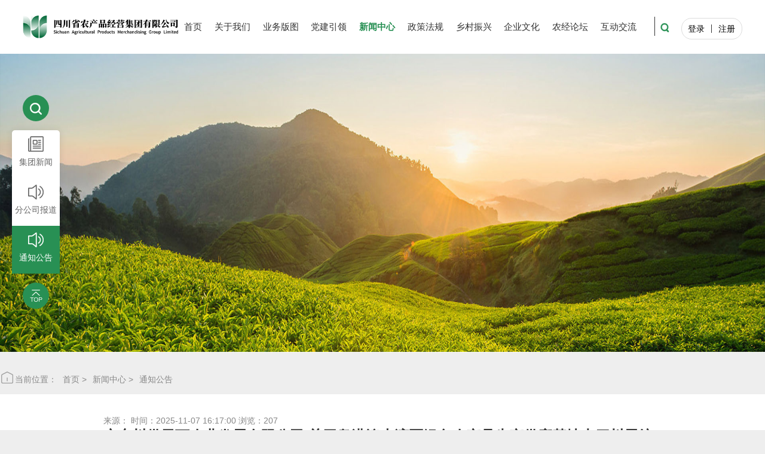

--- FILE ---
content_type: text/html; charset=utf-8
request_url: http://www.scapmg.com/newslist.aspx?mid=1252
body_size: 12998
content:



<!DOCTYPE html>
<html lang="en">

<head><meta charset="UTF-8" /><meta http-equiv="X-UA-Compatible" content="IE=edge" /><meta name="viewport" content="width=device-width, initial-scale=1.0" /><link rel="stylesheet" type="text/css" href="./static/css/fullpage.css" /><link rel="stylesheet" type="text/css" href="./static/css/examples.css" /><link rel="stylesheet" type="text/css" href="./static/css/swiper.min.css" /><link rel="stylesheet" href="./static/css/style.css" /><link rel="stylesheet" href="./static/css/responsive.css" /><link rel="stylesheet" href="./static/css/animate.min.css" /><link rel="stylesheet" href="./static/css/public.css" />
    <script type="text/javascript" src="./static/js/jquery.min.js"></script>
    <script src="/layer/layer.js"></script>
    

    <script src="https://sdk.51.la/perf/js-sdk-perf.min.js" crossorigin="anonymous"></script>
<script>
  new LingQue.Monitor().init({id:"3NT4pOHuiWS1l0Fd",sendSuspicious:true});
</script>
<title>
	通知公告 - 四川省农产品经营集团有限公司
</title></head>

<body>

    

    <!--二级栏目-->
    

<div class="aside-main">
    <div class="search-wap">
        <div class="search" id="search">
            <img src="./static/images/search_icon.png" alt="">
        </div>
        <div class="input-search hide input-search1">
            <input type="text" id="left-search-value" />
            <button id="btn-left-search">
                <img src="./static/images/search_icon.png" alt="">
                搜索
            </button>
        </div>
    </div>
    <ul>
        <li><a href="news.aspx?mid=18"><img src="./static/icon/集团新闻-灰色.png" alt=""><img src="./static/icon/集团新闻-白色.png" alt=""><p>集团新闻</p></a></li><li><a href="news.aspx?mid=24"><img src="./static/icon/分公司报道-灰色.png" alt=""><img src="./static/icon/分公司报道-白色.png" alt=""><p>分公司报道</p></a></li><li class="active"><a href="newslist.aspx?mid=1252"><img src="./static/icon/通知公告-灰色.png" alt=""><img src="./static/icon/通知公告-白色.png" alt=""><p>通知公告</p></a></li>
    </ul>
   <div class="backTop"><a href="#banner"><img src="./static/images/回到顶部-白色.png" alt=""><p></p></a></div>
<div class="backTop" id="Collapse" style="    line-height: 44px;
    color: white;">收起</div>
<div class="backTop" id="unfold" style="    line-height: 44px;
    color: white;">展开</div>
</div>


<script type="text/javascript">
    var ishide1 = false
     $('#unfold').hide()
      $('#Collapse').click(()=>{
	ishide1 = true
	$('.aside-main .search-wap').hide()
	$('.aside-main ul').hide()
   	$('#Collapse').hide()
	 $('#unfold').show()
})

    $('#unfold').click(()=>{
	ishide1 = true
	$('.aside-main .search-wap').show()
	$('.aside-main ul').show()
   	$('#Collapse').show()
	 $('#unfold').hide()
})
    var ishide = false;
    console.log(ishide);
    $('.input-search1').hide();

    $('#search').click(function () {
        if (ishide) {
            $('.input-search1').hide();
            ishide = false;
            console.log(ishide);
        }
        else {
            $('.input-search1').show();
            ishide = true;
            console.log(ishide);
        }
    });



    $("#btn-left-search").click(function () {
        var val = $("#left-search-value").val();
        if (val != "") {
            location.href = "/search.aspx?sv=" + val;
        }
        else {
            layer.msg('请输入搜索内容！', { icon: 2, time: 2000 });
        }
    });

</script>

    <!--二级栏目 End-->

    <!--menu-->
    

<script type="text/javascript">
        var url = window.location.href;
        if (url.indexOf("https") < 0) {
       url = url.replace("http:", "https:");
        window.location.replace(url);
        }
</script>




<div class="nav nav-white" id="nav">
    <div class="logo">
        <a href="/" class="white">
            <img src="./static/images/logo.png" alt=""></a>
        <a href="/" class="black">
            <img src="./static/images/logo-black.jpg" alt=""></a>
    </div>
    <div class="nav-list">
        <ul>
            <li class=""><a href="/">首页</a></li>
<li >
<a href="aboutUs.aspx?mid=17">关于我们</a>
<div class="slidBox">
<div class="slidBox_con">
<div class="slidBox_con_w">
<div class="ej_neirong">
<div class="left_con">
<div class="nav_infor">
<div class="t">关于我们</div>
<div class="c"><p>四川省农产品经营集团有限公司是经省委、省政府批准组建的大型农产品集团企业。2016年四川省委、省政府在《关于深化供销合作社综合改革的意见》(川委发〔2016〕22号文)中明确提出：“支持组建省农产品经营集团，打造农产品规模化流通服务平台，推进四川优势农产品生产、加工、销售一体化发展。</p></div>
<div class="list">
<ul class="navSbox">
<li class="navSli"><a class="navSlink" href="aboutUs.aspx?mid=17#17"><span class="en"></span><span class="cn">公司概况</span></a></li><li class="navSli"><a class="navSlink" href="aboutUs.aspx?mid=207#207"><span class="en"></span><span class="cn">发展历程</span></a></li><li class="navSli"><a class="navSlink" href="aboutUs.aspx?mid=214#214"><span class="en"></span><span class="cn">管理团队</span></a></li><li class="navSli"><a class="navSlink" href="aboutUs.aspx?mid=249#249"><span class="en"></span><span class="cn">资质荣誉</span></a></li><li class="navSli"><a class="navSlink" href="about.aspx?mid=1254#1254"><span class="en"></span><span class="cn">组织架构</span></a></li>
</ul>
</div>
</div>
<div class="nav_img">
<div class="oneimg"><img src="/upload/2023-09-22/2211205766.jpg" class="img100" alt="关于我们"></div>
</div>
</div>
</div>
</div>
</div>
</div>
</li>
<li >
<a href="product.aspx?mid=204&sid=141">业务版图</a>
<div class="slidBox">
<div class="slidBox_con">
<div class="slidBox_con_w">
<div class="ej_neirong">
<div class="left_con">
<div class="nav_infor">
<div class="t">业务版图</div>
<div class="c"><p>树立优质农产品“川字号”品牌方面：川"茶"、川"果”、川”药”、川"菜"
</p></div>
<div class="list">
<ul class="navSbox">
<li class="navSli"><a class="navSlink" href="product.aspx?mid=204&sid=141"><span class="en"></span><span class="cn">川 茶 </span></a></li><li class="navSli"><a class="navSlink" href="product.aspx?mid=204&sid=133"><span class="en"></span><span class="cn">川 果</span></a></li><li class="navSli"><a class="navSlink" href="product.aspx?mid=204&sid=134"><span class="en"></span><span class="cn">川 药</span></a></li><li class="navSli"><a class="navSlink" href="product.aspx?mid=204&sid=135"><span class="en"></span><span class="cn">川 菜</span></a></li>
</ul>
</div>
</div>
<div class="nav_img">
<div class="oneimg"><img src="/upload/2023-08-23/232185409.jpg" class="img100" alt="业务版图"></div>
</div>
</div>
</div>
</div>
</div>
</div>
</li>
<li >
<a href="news.aspx?mid=242">党建引领</a>
<div class="slidBox">
<div class="slidBox_con">
<div class="slidBox_con_w">
<div class="ej_neirong">
<div class="left_con">
<div class="nav_infor">
<div class="t">党建引领</div>
<div class="c"><p>党建引领指党的建设。党的建设包括：思想建设、组织建设、作风建设、制度建设、反腐倡廉建设、纯洁性建设等，具有鲜明的党性和实践性，指导党在不同时代、不同情况下的工作与活动。</p></div>
<div class="list">
<ul class="navSbox">
<li class="navSli"><a class="navSlink" href="news.aspx?mid=242"><span class="en"></span><span class="cn">党建工作</span></a></li>
</ul>
</div>
</div>
<div class="nav_img">
<div class="oneimg"><img src="/upload/2023-08-24/2495148660.jpg" class="img100" alt="党建引领"></div>
</div>
</div>
</div>
</div>
</div>
</div>
</li>
<li class="active">
<a href="news.aspx?mid=18">新闻中心</a>
<div class="slidBox">
<div class="slidBox_con">
<div class="slidBox_con_w">
<div class="ej_neirong">
<div class="left_con">
<div class="nav_infor">
<div class="t">新闻中心</div>
<div class="c"><p>包括有关公司、产品和服务的新资讯，可以通过新闻发布会、新闻稿及网络等多种方式传播。</p></div>
<div class="list">
<ul class="navSbox">
<li class="navSli"><a class="navSlink" href="news.aspx?mid=18"><span class="en"></span><span class="cn">集团新闻</span></a></li><li class="navSli"><a class="navSlink" href="news.aspx?mid=24"><span class="en"></span><span class="cn">分公司报道</span></a></li><li class="navSli"><a class="navSlink" href="newslist.aspx?mid=1252"><span class="en"></span><span class="cn">通知公告</span></a></li>
</ul>
</div>
</div>
<div class="nav_img">
<div class="oneimg"><img src="/upload/2023-08-23/2321823760.jpg" class="img100" alt="新闻中心"></div>
</div>
</div>
</div>
</div>
</div>
</div>
</li>
<li >
<a href="newslist.aspx?mid=241">政策法规</a>
<div class="slidBox">
<div class="slidBox_con">
<div class="slidBox_con_w">
<div class="ej_neirong">
<div class="left_con">
<div class="nav_infor">
<div class="t">政策法规</div>
<div class="c"><p>就是党政机关制定的关于处理党内和政府事务工作的文件。一般包括中共中央、国务院及其部门制定的规定、办法、准则以及行业的规范、和条例规章等。</p></div>
<div class="list">
<ul class="navSbox">
<li class="navSli"><a class="navSlink" href="newslist.aspx?mid=241"><span class="en"></span><span class="cn">政策法规</span></a></li>
</ul>
</div>
</div>
<div class="nav_img">
<div class="oneimg"><img src="/upload/2023-08-23/232193995.jpg" class="img100" alt="政策法规"></div>
</div>
</div>
</div>
</div>
</div>
</div>
</li>
<li >
<a href="news.aspx?mid=243">乡村振兴</a>
<div class="slidBox">
<div class="slidBox_con">
<div class="slidBox_con_w">
<div class="ej_neirong">
<div class="left_con">
<div class="nav_infor">
<div class="t">乡村振兴</div>
<div class="c"><p>乡村振兴是直接解决三农问题的重中之重，实现乡村振兴战略，是关系国计民生的根本性问题，包括产业振兴、人才振兴、文化振兴、生态振兴、组织振兴。其中生态振兴中关于分散式污水处理的问题也是最难解决和必须实施执行的问题。</p></div>
<div class="list">
<ul class="navSbox">
<li class="navSli"><a class="navSlink" href="news.aspx?mid=243"><span class="en"></span><span class="cn">乡村振兴</span></a></li>
</ul>
</div>
</div>
<div class="nav_img">
<div class="oneimg"><img src="/upload/2023-08-24/249507370.jpg" class="img100" alt="乡村振兴"></div>
</div>
</div>
</div>
</div>
</div>
</div>
</li>
<li >
<a href="news.aspx?mid=236">企业文化</a>
<div class="slidBox">
<div class="slidBox_con">
<div class="slidBox_con_w">
<div class="ej_neirong">
<div class="left_con">
<div class="nav_infor">
<div class="t">企业文化</div>
<div class="c"><p>企业文化包含：1、企业理念 2、企业制度 3、良好的行为规范 4、积极的企业工作作风等。作为企业文化中的一部分，它与企业经营活动密不可分，企业文化是通过对企业经营管理和行为活动所形成的具有鲜明特征的一种思想、观念、道德观念，以及良好的道德品质和行为规范，它通过人们在实践中形成并在实践中发展，从而不断完善和更新的过程而形成的，是企业长期生产经营实践积淀而形成的精神价值观以及行为准则所体现出来的道德规范和行为准则。</p></div>
<div class="list">
<ul class="navSbox">
<li class="navSli"><a class="navSlink" href="news.aspx?mid=236"><span class="en"></span><span class="cn">工会工作</span></a></li><li class="navSli"><a class="navSlink" href="employee.aspx?mid=250"><span class="en"></span><span class="cn">员工风采</span></a></li><li class="navSli"><a class="navSlink" href="video.aspx?mid=244"><span class="en"></span><span class="cn">视频中心</span></a></li>
</ul>
</div>
</div>
<div class="nav_img">
<div class="oneimg"><img src="/upload/2023-08-24/2494955323.jpg" class="img100" alt="企业文化"></div>
</div>
</div>
</div>
</div>
</div>
</div>
</li>
<li >
<a href="newslist.aspx?mid=221">农经论坛</a>
<div class="slidBox">
<div class="slidBox_con">
<div class="slidBox_con_w">
<div class="ej_neirong">
<div class="left_con">
<div class="nav_infor">
<div class="t">农经论坛</div>
<div class="c"><p>认真落实党中央、省委、省社党组、省供投集团党委的决策部署，扎实抓好主题教育，是当前和今后一个时期重大政治任务，我们要深刻认识开展主题教育的重大意义。</p></div>
<div class="list">
<ul class="navSbox">
<li class="navSli"><a class="navSlink" href="newslist.aspx?mid=221"><span class="en"></span><span class="cn">农经论坛</span></a></li><li class="navSli"><a class="navSlink" href="newslist.aspx?mid=226"><span class="en"></span><span class="cn">征文比赛</span></a></li><li class="navSli"><a class="navSlink" href="newslist.aspx?mid=209"><span class="en"></span><span class="cn">金点子</span></a></li>
</ul>
</div>
</div>
<div class="nav_img">
<div class="oneimg"><img src="/upload/2023-08-24/2495027407.jpg" class="img100" alt="农经论坛"></div>
</div>
</div>
</div>
</div>
</div>
</div>
</li>
<li >
<a href="letters.aspx?mid=63">互动交流</a>
<div class="slidBox">
<div class="slidBox_con">
<div class="slidBox_con_w">
<div class="ej_neirong">
<div class="left_con">
<div class="nav_infor">
<div class="t">互动交流</div>
<div class="c"><p>互动交流有：董事长信箱、工会信箱、我要点赞、我要举报
</p></div>
<div class="list">
<ul class="navSbox">
<li class="navSli"><a class="navSlink" href="letters.aspx?mid=63"><span class="en"></span><span class="cn">来信选登</span></a></li><li class="navSli"><a class="navSlink" href="chairmansmailbox.aspx?mid=171"><span class="en"></span><span class="cn">董事长信箱</span></a></li><li class="navSli"><a class="navSlink" href="laborunionmailbox.aspx?mid=237"><span class="en"></span><span class="cn">工会信箱</span></a></li><li class="navSli"><a class="navSlink" href="reportmailbox.aspx?mid=203"><span class="en"></span><span class="cn">我要举报</span></a></li><li class="navSli"><a class="navSlink" href="guestbook.aspx?mid=2255"><span class="en"></span><span class="cn">我要点赞</span></a></li>
</ul>
</div>
</div>
<div class="nav_img">
<div class="oneimg"><img src="/upload/2023-08-24/2495345448.jpg" class="img100" alt="互动交流"></div>
</div>
</div>
</div>
</div>
</div>
</div>
</li>

        </ul>
        <div class="hanlder">
            <div class="search">
                <img src="./static/images/search.png" alt="" id="btn-search">
                <img src="./static/images/m-nav.png" alt="" class="m-nav" style="right: 0%">
            </div>
        </div>
        <div class="login-handle">
            
            <div><a href="login.aspx">登录</a></div>
            <div><a href="register.aspx">注册</a></div>
            
        </div>

        
    </div>

</div>
<div class="drop-menu">
    <ul>
        <li class=""><a href="/">首页</a></li>
<li >
<a href="aboutUs.aspx?mid=17">关于我们</a>
<div class="slidBox">
<div class="slidBox_con">
<div class="slidBox_con_w">
<div class="ej_neirong">
<div class="left_con">
<div class="nav_infor">
<div class="t">关于我们</div>
<div class="c"><p>四川省农产品经营集团有限公司是经省委、省政府批准组建的大型农产品集团企业。2016年四川省委、省政府在《关于深化供销合作社综合改革的意见》(川委发〔2016〕22号文)中明确提出：“支持组建省农产品经营集团，打造农产品规模化流通服务平台，推进四川优势农产品生产、加工、销售一体化发展。</p></div>
<div class="list">
<ul class="navSbox">
<li class="navSli"><a class="navSlink" href="aboutUs.aspx?mid=17#17"><span class="en"></span><span class="cn">公司概况</span></a></li><li class="navSli"><a class="navSlink" href="aboutUs.aspx?mid=207#207"><span class="en"></span><span class="cn">发展历程</span></a></li><li class="navSli"><a class="navSlink" href="aboutUs.aspx?mid=214#214"><span class="en"></span><span class="cn">管理团队</span></a></li><li class="navSli"><a class="navSlink" href="aboutUs.aspx?mid=249#249"><span class="en"></span><span class="cn">资质荣誉</span></a></li><li class="navSli"><a class="navSlink" href="about.aspx?mid=1254#1254"><span class="en"></span><span class="cn">组织架构</span></a></li>
</ul>
</div>
</div>
<div class="nav_img">
<div class="oneimg"><img src="/upload/2023-09-22/2211205766.jpg" class="img100" alt="关于我们"></div>
</div>
</div>
</div>
</div>
</div>
</div>
</li>
<li >
<a href="product.aspx?mid=204&sid=141">业务版图</a>
<div class="slidBox">
<div class="slidBox_con">
<div class="slidBox_con_w">
<div class="ej_neirong">
<div class="left_con">
<div class="nav_infor">
<div class="t">业务版图</div>
<div class="c"><p>树立优质农产品“川字号”品牌方面：川"茶"、川"果”、川”药”、川"菜"
</p></div>
<div class="list">
<ul class="navSbox">
<li class="navSli"><a class="navSlink" href="product.aspx?mid=204&sid=141"><span class="en"></span><span class="cn">川 茶 </span></a></li><li class="navSli"><a class="navSlink" href="product.aspx?mid=204&sid=133"><span class="en"></span><span class="cn">川 果</span></a></li><li class="navSli"><a class="navSlink" href="product.aspx?mid=204&sid=134"><span class="en"></span><span class="cn">川 药</span></a></li><li class="navSli"><a class="navSlink" href="product.aspx?mid=204&sid=135"><span class="en"></span><span class="cn">川 菜</span></a></li>
</ul>
</div>
</div>
<div class="nav_img">
<div class="oneimg"><img src="/upload/2023-08-23/232185409.jpg" class="img100" alt="业务版图"></div>
</div>
</div>
</div>
</div>
</div>
</div>
</li>
<li >
<a href="news.aspx?mid=242">党建引领</a>
<div class="slidBox">
<div class="slidBox_con">
<div class="slidBox_con_w">
<div class="ej_neirong">
<div class="left_con">
<div class="nav_infor">
<div class="t">党建引领</div>
<div class="c"><p>党建引领指党的建设。党的建设包括：思想建设、组织建设、作风建设、制度建设、反腐倡廉建设、纯洁性建设等，具有鲜明的党性和实践性，指导党在不同时代、不同情况下的工作与活动。</p></div>
<div class="list">
<ul class="navSbox">
<li class="navSli"><a class="navSlink" href="news.aspx?mid=242"><span class="en"></span><span class="cn">党建工作</span></a></li>
</ul>
</div>
</div>
<div class="nav_img">
<div class="oneimg"><img src="/upload/2023-08-24/2495148660.jpg" class="img100" alt="党建引领"></div>
</div>
</div>
</div>
</div>
</div>
</div>
</li>
<li class="active">
<a href="news.aspx?mid=18">新闻中心</a>
<div class="slidBox">
<div class="slidBox_con">
<div class="slidBox_con_w">
<div class="ej_neirong">
<div class="left_con">
<div class="nav_infor">
<div class="t">新闻中心</div>
<div class="c"><p>包括有关公司、产品和服务的新资讯，可以通过新闻发布会、新闻稿及网络等多种方式传播。</p></div>
<div class="list">
<ul class="navSbox">
<li class="navSli"><a class="navSlink" href="news.aspx?mid=18"><span class="en"></span><span class="cn">集团新闻</span></a></li><li class="navSli"><a class="navSlink" href="news.aspx?mid=24"><span class="en"></span><span class="cn">分公司报道</span></a></li><li class="navSli"><a class="navSlink" href="newslist.aspx?mid=1252"><span class="en"></span><span class="cn">通知公告</span></a></li>
</ul>
</div>
</div>
<div class="nav_img">
<div class="oneimg"><img src="/upload/2023-08-23/2321823760.jpg" class="img100" alt="新闻中心"></div>
</div>
</div>
</div>
</div>
</div>
</div>
</li>
<li >
<a href="newslist.aspx?mid=241">政策法规</a>
<div class="slidBox">
<div class="slidBox_con">
<div class="slidBox_con_w">
<div class="ej_neirong">
<div class="left_con">
<div class="nav_infor">
<div class="t">政策法规</div>
<div class="c"><p>就是党政机关制定的关于处理党内和政府事务工作的文件。一般包括中共中央、国务院及其部门制定的规定、办法、准则以及行业的规范、和条例规章等。</p></div>
<div class="list">
<ul class="navSbox">
<li class="navSli"><a class="navSlink" href="newslist.aspx?mid=241"><span class="en"></span><span class="cn">政策法规</span></a></li>
</ul>
</div>
</div>
<div class="nav_img">
<div class="oneimg"><img src="/upload/2023-08-23/232193995.jpg" class="img100" alt="政策法规"></div>
</div>
</div>
</div>
</div>
</div>
</div>
</li>
<li >
<a href="news.aspx?mid=243">乡村振兴</a>
<div class="slidBox">
<div class="slidBox_con">
<div class="slidBox_con_w">
<div class="ej_neirong">
<div class="left_con">
<div class="nav_infor">
<div class="t">乡村振兴</div>
<div class="c"><p>乡村振兴是直接解决三农问题的重中之重，实现乡村振兴战略，是关系国计民生的根本性问题，包括产业振兴、人才振兴、文化振兴、生态振兴、组织振兴。其中生态振兴中关于分散式污水处理的问题也是最难解决和必须实施执行的问题。</p></div>
<div class="list">
<ul class="navSbox">
<li class="navSli"><a class="navSlink" href="news.aspx?mid=243"><span class="en"></span><span class="cn">乡村振兴</span></a></li>
</ul>
</div>
</div>
<div class="nav_img">
<div class="oneimg"><img src="/upload/2023-08-24/249507370.jpg" class="img100" alt="乡村振兴"></div>
</div>
</div>
</div>
</div>
</div>
</div>
</li>
<li >
<a href="news.aspx?mid=236">企业文化</a>
<div class="slidBox">
<div class="slidBox_con">
<div class="slidBox_con_w">
<div class="ej_neirong">
<div class="left_con">
<div class="nav_infor">
<div class="t">企业文化</div>
<div class="c"><p>企业文化包含：1、企业理念 2、企业制度 3、良好的行为规范 4、积极的企业工作作风等。作为企业文化中的一部分，它与企业经营活动密不可分，企业文化是通过对企业经营管理和行为活动所形成的具有鲜明特征的一种思想、观念、道德观念，以及良好的道德品质和行为规范，它通过人们在实践中形成并在实践中发展，从而不断完善和更新的过程而形成的，是企业长期生产经营实践积淀而形成的精神价值观以及行为准则所体现出来的道德规范和行为准则。</p></div>
<div class="list">
<ul class="navSbox">
<li class="navSli"><a class="navSlink" href="news.aspx?mid=236"><span class="en"></span><span class="cn">工会工作</span></a></li><li class="navSli"><a class="navSlink" href="employee.aspx?mid=250"><span class="en"></span><span class="cn">员工风采</span></a></li><li class="navSli"><a class="navSlink" href="video.aspx?mid=244"><span class="en"></span><span class="cn">视频中心</span></a></li>
</ul>
</div>
</div>
<div class="nav_img">
<div class="oneimg"><img src="/upload/2023-08-24/2494955323.jpg" class="img100" alt="企业文化"></div>
</div>
</div>
</div>
</div>
</div>
</div>
</li>
<li >
<a href="newslist.aspx?mid=221">农经论坛</a>
<div class="slidBox">
<div class="slidBox_con">
<div class="slidBox_con_w">
<div class="ej_neirong">
<div class="left_con">
<div class="nav_infor">
<div class="t">农经论坛</div>
<div class="c"><p>认真落实党中央、省委、省社党组、省供投集团党委的决策部署，扎实抓好主题教育，是当前和今后一个时期重大政治任务，我们要深刻认识开展主题教育的重大意义。</p></div>
<div class="list">
<ul class="navSbox">
<li class="navSli"><a class="navSlink" href="newslist.aspx?mid=221"><span class="en"></span><span class="cn">农经论坛</span></a></li><li class="navSli"><a class="navSlink" href="newslist.aspx?mid=226"><span class="en"></span><span class="cn">征文比赛</span></a></li><li class="navSli"><a class="navSlink" href="newslist.aspx?mid=209"><span class="en"></span><span class="cn">金点子</span></a></li>
</ul>
</div>
</div>
<div class="nav_img">
<div class="oneimg"><img src="/upload/2023-08-24/2495027407.jpg" class="img100" alt="农经论坛"></div>
</div>
</div>
</div>
</div>
</div>
</div>
</li>
<li >
<a href="letters.aspx?mid=63">互动交流</a>
<div class="slidBox">
<div class="slidBox_con">
<div class="slidBox_con_w">
<div class="ej_neirong">
<div class="left_con">
<div class="nav_infor">
<div class="t">互动交流</div>
<div class="c"><p>互动交流有：董事长信箱、工会信箱、我要点赞、我要举报
</p></div>
<div class="list">
<ul class="navSbox">
<li class="navSli"><a class="navSlink" href="letters.aspx?mid=63"><span class="en"></span><span class="cn">来信选登</span></a></li><li class="navSli"><a class="navSlink" href="chairmansmailbox.aspx?mid=171"><span class="en"></span><span class="cn">董事长信箱</span></a></li><li class="navSli"><a class="navSlink" href="laborunionmailbox.aspx?mid=237"><span class="en"></span><span class="cn">工会信箱</span></a></li><li class="navSli"><a class="navSlink" href="reportmailbox.aspx?mid=203"><span class="en"></span><span class="cn">我要举报</span></a></li><li class="navSli"><a class="navSlink" href="guestbook.aspx?mid=2255"><span class="en"></span><span class="cn">我要点赞</span></a></li>
</ul>
</div>
</div>
<div class="nav_img">
<div class="oneimg"><img src="/upload/2023-08-24/2495345448.jpg" class="img100" alt="互动交流"></div>
</div>
</div>
</div>
</div>
</div>
</div>
</li>

    </ul>
</div>

<div class="search-wap " style="position: fixed; right: 20px; top: 100px; z-index: 9999;">
    <div class="input-search input-search-top">
        <input type="text" id="top-search-value" style="border: none" />
        <button id="btn-top-search">
            <img src="./static/images/search_icon.png" alt="">
            搜索
        </button>
    </div>
</div>

<script type="text/javascript">

    $('.input-search-top').hide();

    $("#btn-top-search").click(function () {
        var val = $("#top-search-value").val();
        if (val != "") {
            location.href = "/search.aspx?sv=" + val;
        }
        else {
            layer.msg('请输入搜索内容！', { icon: 2, time: 2000 });
        }
    });

</script>

    <!--menu end-->

    <div class="banner" style="height: 500px;">
        <!--banner-->
        

<img src="/upload/2023-08-23/23113142623.jpg" alt="" id="banner" />


        <!--banner End-->
    </div>
    <div class="crumbs-nav">
        <ul>
            <li style="display: flex; align-items: center;">
                <img src="./static/images/drop_icon.png" alt="" style="margin-top: -5px;">
                当前位置：
            </li>
            <li><a href="/">首页 > </a></li>
            <li><a href="javascript:void(0)">新闻中心 > </a></li>
            <li><a href="javascript:void(0)">通知公告</a></li>
        </ul>
    </div>

    <div class="video-container" style="height: auto;">
        <div class="wap">

            <div class="forum-list">
                
                        <div class="item">
                            <p class="time">来源：      时间：2025-11-07 16:17:00    浏览：207</p>
                            <h2 class="title1">广东川供天下农业发展有限公司 关于粤港澳大湾区绿色农产品生产供应基地内四川展馆装修项目比选结果 公  示</h2>
                            <a href="newsshow.aspx?mid=1252&id=5932" class="more">查看详情
                    <img src="./static/images/arrow_right2-2.png" alt="">
                            </a>
                        </div>
                    
                        <div class="item">
                            <p class="time">来源：      时间：2025-11-06 17:29:00    浏览：325</p>
                            <h2 class="title1">四川省农产品经营集团有限公司市场化公开选聘总裁公告</h2>
                            <a href="newsshow.aspx?mid=1252&id=5929" class="more">查看详情
                    <img src="./static/images/arrow_right2-2.png" alt="">
                            </a>
                        </div>
                    
                        <div class="item">
                            <p class="time">来源：      时间：2025-10-31 10:54:00    浏览：144</p>
                            <h2 class="title1">广东川供天下农业发展有限公司粤港澳大湾区绿色农产品生产供应基地内四川展馆装修工程比选公告</h2>
                            <a href="newsshow.aspx?mid=1252&id=5925" class="more">查看详情
                    <img src="./static/images/arrow_right2-2.png" alt="">
                            </a>
                        </div>
                    
                        <div class="item">
                            <p class="time">来源：      时间：2025-10-20 10:30:00    浏览：283</p>
                            <h2 class="title1">四川川供天下农业发展有限公司2025浙江农业博览会“天府乡村”优质农 产品四川馆装修项目比选公告</h2>
                            <a href="newsshow.aspx?mid=1252&id=5924" class="more">查看详情
                    <img src="./static/images/arrow_right2-2.png" alt="">
                            </a>
                        </div>
                    
                        <div class="item">
                            <p class="time">来源：      时间：2025-09-30 09:49:00    浏览：354</p>
                            <h2 class="title1">四川川供天下农业发展有限公司关于新办公室装修项目(基装)比选结果公示</h2>
                            <a href="newsshow.aspx?mid=1252&id=5921" class="more">查看详情
                    <img src="./static/images/arrow_right2-2.png" alt="">
                            </a>
                        </div>
                    
                        <div class="item">
                            <p class="time">来源：      时间：2025-09-22 10:08:00    浏览：447</p>
                            <h2 class="title1">四川川供天下农业发展有限公司新办公室改造装修项目（基装）比选公告</h2>
                            <a href="newsshow.aspx?mid=1252&id=5917" class="more">查看详情
                    <img src="./static/images/arrow_right2-2.png" alt="">
                            </a>
                        </div>
                    
                        <div class="item">
                            <p class="time">来源：      时间：2024-12-23 16:47:00    浏览：1096</p>
                            <h2 class="title1">四川供销电子商务有限责任公司 关于第三方直播代运营服务采购项目比选结果的公示</h2>
                            <a href="newsshow.aspx?mid=1252&id=4854" class="more">查看详情
                    <img src="./static/images/arrow_right2-2.png" alt="">
                            </a>
                        </div>
                    
                        <div class="item">
                            <p class="time">来源：      时间：2024-12-17 17:07:00    浏览：1041</p>
                            <h2 class="title1">四川供销电子商务有限责任公司  第三方代运营服务采购项目的比选公告</h2>
                            <a href="newsshow.aspx?mid=1252&id=4852" class="more">查看详情
                    <img src="./static/images/arrow_right2-2.png" alt="">
                            </a>
                        </div>
                    
                        <div class="item">
                            <p class="time">来源：      时间：2024-09-25 19:35:00    浏览：1207</p>
                            <h2 class="title1">关于广东区域协作消费帮扶产品交易中心四川省级展馆运营商选聘公告</h2>
                            <a href="newsshow.aspx?mid=1252&id=3840" class="more">查看详情
                    <img src="./static/images/arrow_right2-2.png" alt="">
                            </a>
                        </div>
                    
                        <div class="item">
                            <p class="time">来源：      时间：2024-08-30 16:35:00    浏览：1147</p>
                            <h2 class="title1">四川川供天下农业发展有限公司第十届成都国际都市现代农业博览会展馆装修项目比选公告</h2>
                            <a href="newsshow.aspx?mid=1252&id=2834" class="more">查看详情
                    <img src="./static/images/arrow_right2-2.png" alt="">
                            </a>
                        </div>
                    
                        <div class="item">
                            <p class="time">来源：      时间：2024-08-23 15:45:00    浏览：1047</p>
                            <h2 class="title1">四川省蜀地源中药材有限公司加工厂改造建设项目结果公示</h2>
                            <a href="newsshow.aspx?mid=1252&id=2833" class="more">查看详情
                    <img src="./static/images/arrow_right2-2.png" alt="">
                            </a>
                        </div>
                    
                        <div class="item">
                            <p class="time">来源：      时间：2024-08-16 10:06:00    浏览：1167</p>
                            <h2 class="title1">四川省蜀地源中药材有限公司加工厂改造建设项目比选采购公告</h2>
                            <a href="newsshow.aspx?mid=1252&id=2832" class="more">查看详情
                    <img src="./static/images/arrow_right2-2.png" alt="">
                            </a>
                        </div>
                    
                        <div class="item">
                            <p class="time">来源：      时间：2024-07-30 16:04:00    浏览：1123</p>
                            <h2 class="title1">中选公告</h2>
                            <a href="newsshow.aspx?mid=1252&id=2830" class="more">查看详情
                    <img src="./static/images/arrow_right2-2.png" alt="">
                            </a>
                        </div>
                    
                        <div class="item">
                            <p class="time">来源：川供天下      时间：2024-06-03 10:40:00    浏览：1182</p>
                            <h2 class="title1">四川川供天下农业发展有限公司车辆采购项目比选公告</h2>
                            <a href="newsshow.aspx?mid=1252&id=1803" class="more">查看详情
                    <img src="./static/images/arrow_right2-2.png" alt="">
                            </a>
                        </div>
                    
                        <div class="item">
                            <p class="time">来源：川供天下      时间：2024-03-22 09:25:00    浏览：1723</p>
                            <h2 class="title1">四川川供天下农业发展有限公司关于新办公室改造装修比选结果的公示</h2>
                            <a href="newsshow.aspx?mid=1252&id=783" class="more">查看详情
                    <img src="./static/images/arrow_right2-2.png" alt="">
                            </a>
                        </div>
                    
            </div>
        </div>
        <div class="page" style="margin-top: 3vw;">
            <span id="ctl00_ContentPlaceHolder1_Pager_pagelab"><div class="SplitPage" align="center"><a href='http://www.scapmg.com/newslist.aspx?mid=1252&page=1'>|&lt;</a> <a href='http://www.scapmg.com/newslist.aspx?mid=1252&page=1'><</a> <span class='nowpage'> 1 </span> <a href='http://www.scapmg.com/newslist.aspx?mid=1252&page=2'> 2 </a>  <a href='http://www.scapmg.com/newslist.aspx?mid=1252&page=3'> 3 </a>  <a href='http://www.scapmg.com/newslist.aspx?mid=1252&page=2'>></a>  <a href='http://www.scapmg.com/newslist.aspx?mid=1252&page=3'>&gt;|</a> </div>
</span>

            <!--FirstPageText="首页" LastPageText="尾页"-->
        </div>
    </div>

    <div class="section fp-auto-height" id="section4" style="flex-direction: column;">
        

<!--footer-->

<div class="footer1">
    <ul>
        相关链接：
                <li class="animate__animated animate__slideInRight">
                    <a href="http://www.chinacoop.gov.cn/" target="_blank"> 中国供销合作网</a>
                </li>
            
                <li class="animate__animated animate__slideInRight">
                    <a href="http://www.scco-op.com/" target="_blank">四川供销合作网</a>
                </li>
            
                <li class="animate__animated animate__slideInRight">
                    <a href="http://sccgtx.cn/" target="_blank">四川消费扶贫网</a>
                </li>
            
                <li class="animate__animated animate__slideInRight">
                    <a href="http://www.scshucha.com/" target="_blank">蜀茶</a>
                </li>
            
                <li class="animate__animated animate__slideInRight">
                    <a href="http://www.swbd.cn/" target="_blank">西部经济网</a>
                </li>
            
    </ul>
</div>
<div class="footer2">
    <div class="wrapper">
        <div class="left">
            <ul>
<li><a href="aboutUs.aspx?mid=17">关于我们</a></li>
<li class="navSli"><a class="navSlink" href="aboutUs.aspx?mid=17#17"><span class="en"></span><span class="cn">公司概况</span></a></li><li class="navSli"><a class="navSlink" href="aboutUs.aspx?mid=207#207"><span class="en"></span><span class="cn">发展历程</span></a></li><li class="navSli"><a class="navSlink" href="aboutUs.aspx?mid=214#214"><span class="en"></span><span class="cn">管理团队</span></a></li><li class="navSli"><a class="navSlink" href="aboutUs.aspx?mid=249#249"><span class="en"></span><span class="cn">资质荣誉</span></a></li><li class="navSli"><a class="navSlink" href="about.aspx?mid=1254#1254"><span class="en"></span><span class="cn">组织架构</span></a></li>
</ul>
<ul>
<li><a href="product.aspx?mid=204&sid=141">业务版图</a></li>
<li class="navSli"><a class="navSlink" href="product.aspx?mid=204&sid=141"><span class="en"></span><span class="cn">川 茶 </span></a></li><li class="navSli"><a class="navSlink" href="product.aspx?mid=204&sid=133"><span class="en"></span><span class="cn">川 果</span></a></li><li class="navSli"><a class="navSlink" href="product.aspx?mid=204&sid=134"><span class="en"></span><span class="cn">川 药</span></a></li><li class="navSli"><a class="navSlink" href="product.aspx?mid=204&sid=135"><span class="en"></span><span class="cn">川 菜</span></a></li>
</ul>
<ul>
<li><a href="news.aspx?mid=242">党建引领</a></li>
<li class="navSli"><a class="navSlink" href="news.aspx?mid=242"><span class="en"></span><span class="cn">党建工作</span></a></li>
</ul>
<ul>
<li><a href="news.aspx?mid=18">新闻中心</a></li>
<li class="navSli"><a class="navSlink" href="news.aspx?mid=18"><span class="en"></span><span class="cn">集团新闻</span></a></li><li class="navSli"><a class="navSlink" href="news.aspx?mid=24"><span class="en"></span><span class="cn">分公司报道</span></a></li><li class="navSli"><a class="navSlink" href="newslist.aspx?mid=1252"><span class="en"></span><span class="cn">通知公告</span></a></li>
</ul>
<ul>
<li><a href="newslist.aspx?mid=241">政策法规</a></li>
<li class="navSli"><a class="navSlink" href="newslist.aspx?mid=241"><span class="en"></span><span class="cn">政策法规</span></a></li>
</ul>
<ul>
<li><a href="news.aspx?mid=243">乡村振兴</a></li>
<li class="navSli"><a class="navSlink" href="news.aspx?mid=243"><span class="en"></span><span class="cn">乡村振兴</span></a></li>
</ul>
<ul>
<li><a href="news.aspx?mid=236">企业文化</a></li>
<li class="navSli"><a class="navSlink" href="news.aspx?mid=236"><span class="en"></span><span class="cn">工会工作</span></a></li><li class="navSli"><a class="navSlink" href="employee.aspx?mid=250"><span class="en"></span><span class="cn">员工风采</span></a></li><li class="navSli"><a class="navSlink" href="video.aspx?mid=244"><span class="en"></span><span class="cn">视频中心</span></a></li>
</ul>
<ul>
<li><a href="newslist.aspx?mid=221">农经论坛</a></li>
<li class="navSli"><a class="navSlink" href="newslist.aspx?mid=221"><span class="en"></span><span class="cn">农经论坛</span></a></li><li class="navSli"><a class="navSlink" href="newslist.aspx?mid=226"><span class="en"></span><span class="cn">征文比赛</span></a></li><li class="navSli"><a class="navSlink" href="newslist.aspx?mid=209"><span class="en"></span><span class="cn">金点子</span></a></li>
</ul>
<ul>
<li><a href="letters.aspx?mid=63">互动交流</a></li>
<li class="navSli"><a class="navSlink" href="letters.aspx?mid=63"><span class="en"></span><span class="cn">来信选登</span></a></li><li class="navSli"><a class="navSlink" href="chairmansmailbox.aspx?mid=171"><span class="en"></span><span class="cn">董事长信箱</span></a></li><li class="navSli"><a class="navSlink" href="laborunionmailbox.aspx?mid=237"><span class="en"></span><span class="cn">工会信箱</span></a></li><li class="navSli"><a class="navSlink" href="reportmailbox.aspx?mid=203"><span class="en"></span><span class="cn">我要举报</span></a></li><li class="navSli"><a class="navSlink" href="guestbook.aspx?mid=2255"><span class="en"></span><span class="cn">我要点赞</span></a></li>
</ul>

        </div>
        <div class="right">
            <p>联系我们</p>
            <h1>028-62101059</h1>
            <div class="code">
                <img src="/upload/2023-08-16/162257889.jpg" alt="">
                <div>
                    <span>扫码</span>
                    <p>关注公众号</p>
                </div>
            </div>

        </div>
    </div>
</div>
<div class="footer3">
    <div class="left">
        <p><a href="javascript:void(0)">公司地址：四川省成都市青羊区锣锅巷122号 </a></p>
        <p>© 2020 四川省农产品经营集团有限公司 <a href="https://beian.miit.gov.cn/">蜀ICP备20007779号</a></p>
    </div>
    <div class="right">
        <p>
            <a href="javascript:void(0)">技术支持：明腾-西部商务网</a> <script charset="UTF-8" id="LA_COLLECT" src="//sdk.51.la/js-sdk-pro.min.js"></script>
<script>LA.init({id:"3G34fmv7k4OEhlQl",ck:"3G34fmv7k4OEhlQl"})</script>
        </p>
    </div>

</div>

<!--footer End-->


<script>
    $("#btn-search").click(function () {
         $('.input-search-top').toggle()
    });

$('.m-nav').click(()=>{
$('.drop-menu').toggle()
})

    $('.nav .nav-list ul li').mouseover(function () {
            $(this).addClass('active');
            $('.nav .nav-list ul li').not(this).removeClass('active');
        });
      $('.aside-main ul li').mouseover(function () {
            $(this).addClass('active');
            $('.aside-main ul li').not(this).removeClass('active');
        });
</script>




    </div>




</body>
</html>


--- FILE ---
content_type: text/html; charset=utf-8
request_url: https://www.scapmg.com/newslist.aspx?mid=1252
body_size: 12998
content:



<!DOCTYPE html>
<html lang="en">

<head><meta charset="UTF-8" /><meta http-equiv="X-UA-Compatible" content="IE=edge" /><meta name="viewport" content="width=device-width, initial-scale=1.0" /><link rel="stylesheet" type="text/css" href="./static/css/fullpage.css" /><link rel="stylesheet" type="text/css" href="./static/css/examples.css" /><link rel="stylesheet" type="text/css" href="./static/css/swiper.min.css" /><link rel="stylesheet" href="./static/css/style.css" /><link rel="stylesheet" href="./static/css/responsive.css" /><link rel="stylesheet" href="./static/css/animate.min.css" /><link rel="stylesheet" href="./static/css/public.css" />
    <script type="text/javascript" src="./static/js/jquery.min.js"></script>
    <script src="/layer/layer.js"></script>
    

    <script src="https://sdk.51.la/perf/js-sdk-perf.min.js" crossorigin="anonymous"></script>
<script>
  new LingQue.Monitor().init({id:"3NT4pOHuiWS1l0Fd",sendSuspicious:true});
</script>
<title>
	通知公告 - 四川省农产品经营集团有限公司
</title></head>

<body>

    

    <!--二级栏目-->
    

<div class="aside-main">
    <div class="search-wap">
        <div class="search" id="search">
            <img src="./static/images/search_icon.png" alt="">
        </div>
        <div class="input-search hide input-search1">
            <input type="text" id="left-search-value" />
            <button id="btn-left-search">
                <img src="./static/images/search_icon.png" alt="">
                搜索
            </button>
        </div>
    </div>
    <ul>
        <li><a href="news.aspx?mid=18"><img src="./static/icon/集团新闻-灰色.png" alt=""><img src="./static/icon/集团新闻-白色.png" alt=""><p>集团新闻</p></a></li><li><a href="news.aspx?mid=24"><img src="./static/icon/分公司报道-灰色.png" alt=""><img src="./static/icon/分公司报道-白色.png" alt=""><p>分公司报道</p></a></li><li class="active"><a href="newslist.aspx?mid=1252"><img src="./static/icon/通知公告-灰色.png" alt=""><img src="./static/icon/通知公告-白色.png" alt=""><p>通知公告</p></a></li>
    </ul>
   <div class="backTop"><a href="#banner"><img src="./static/images/回到顶部-白色.png" alt=""><p></p></a></div>
<div class="backTop" id="Collapse" style="    line-height: 44px;
    color: white;">收起</div>
<div class="backTop" id="unfold" style="    line-height: 44px;
    color: white;">展开</div>
</div>


<script type="text/javascript">
    var ishide1 = false
     $('#unfold').hide()
      $('#Collapse').click(()=>{
	ishide1 = true
	$('.aside-main .search-wap').hide()
	$('.aside-main ul').hide()
   	$('#Collapse').hide()
	 $('#unfold').show()
})

    $('#unfold').click(()=>{
	ishide1 = true
	$('.aside-main .search-wap').show()
	$('.aside-main ul').show()
   	$('#Collapse').show()
	 $('#unfold').hide()
})
    var ishide = false;
    console.log(ishide);
    $('.input-search1').hide();

    $('#search').click(function () {
        if (ishide) {
            $('.input-search1').hide();
            ishide = false;
            console.log(ishide);
        }
        else {
            $('.input-search1').show();
            ishide = true;
            console.log(ishide);
        }
    });



    $("#btn-left-search").click(function () {
        var val = $("#left-search-value").val();
        if (val != "") {
            location.href = "/search.aspx?sv=" + val;
        }
        else {
            layer.msg('请输入搜索内容！', { icon: 2, time: 2000 });
        }
    });

</script>

    <!--二级栏目 End-->

    <!--menu-->
    

<script type="text/javascript">
        var url = window.location.href;
        if (url.indexOf("https") < 0) {
       url = url.replace("http:", "https:");
        window.location.replace(url);
        }
</script>




<div class="nav nav-white" id="nav">
    <div class="logo">
        <a href="/" class="white">
            <img src="./static/images/logo.png" alt=""></a>
        <a href="/" class="black">
            <img src="./static/images/logo-black.jpg" alt=""></a>
    </div>
    <div class="nav-list">
        <ul>
            <li class=""><a href="/">首页</a></li>
<li >
<a href="aboutUs.aspx?mid=17">关于我们</a>
<div class="slidBox">
<div class="slidBox_con">
<div class="slidBox_con_w">
<div class="ej_neirong">
<div class="left_con">
<div class="nav_infor">
<div class="t">关于我们</div>
<div class="c"><p>四川省农产品经营集团有限公司是经省委、省政府批准组建的大型农产品集团企业。2016年四川省委、省政府在《关于深化供销合作社综合改革的意见》(川委发〔2016〕22号文)中明确提出：“支持组建省农产品经营集团，打造农产品规模化流通服务平台，推进四川优势农产品生产、加工、销售一体化发展。</p></div>
<div class="list">
<ul class="navSbox">
<li class="navSli"><a class="navSlink" href="aboutUs.aspx?mid=17#17"><span class="en"></span><span class="cn">公司概况</span></a></li><li class="navSli"><a class="navSlink" href="aboutUs.aspx?mid=207#207"><span class="en"></span><span class="cn">发展历程</span></a></li><li class="navSli"><a class="navSlink" href="aboutUs.aspx?mid=214#214"><span class="en"></span><span class="cn">管理团队</span></a></li><li class="navSli"><a class="navSlink" href="aboutUs.aspx?mid=249#249"><span class="en"></span><span class="cn">资质荣誉</span></a></li><li class="navSli"><a class="navSlink" href="about.aspx?mid=1254#1254"><span class="en"></span><span class="cn">组织架构</span></a></li>
</ul>
</div>
</div>
<div class="nav_img">
<div class="oneimg"><img src="/upload/2023-09-22/2211205766.jpg" class="img100" alt="关于我们"></div>
</div>
</div>
</div>
</div>
</div>
</div>
</li>
<li >
<a href="product.aspx?mid=204&sid=141">业务版图</a>
<div class="slidBox">
<div class="slidBox_con">
<div class="slidBox_con_w">
<div class="ej_neirong">
<div class="left_con">
<div class="nav_infor">
<div class="t">业务版图</div>
<div class="c"><p>树立优质农产品“川字号”品牌方面：川"茶"、川"果”、川”药”、川"菜"
</p></div>
<div class="list">
<ul class="navSbox">
<li class="navSli"><a class="navSlink" href="product.aspx?mid=204&sid=141"><span class="en"></span><span class="cn">川 茶 </span></a></li><li class="navSli"><a class="navSlink" href="product.aspx?mid=204&sid=133"><span class="en"></span><span class="cn">川 果</span></a></li><li class="navSli"><a class="navSlink" href="product.aspx?mid=204&sid=134"><span class="en"></span><span class="cn">川 药</span></a></li><li class="navSli"><a class="navSlink" href="product.aspx?mid=204&sid=135"><span class="en"></span><span class="cn">川 菜</span></a></li>
</ul>
</div>
</div>
<div class="nav_img">
<div class="oneimg"><img src="/upload/2023-08-23/232185409.jpg" class="img100" alt="业务版图"></div>
</div>
</div>
</div>
</div>
</div>
</div>
</li>
<li >
<a href="news.aspx?mid=242">党建引领</a>
<div class="slidBox">
<div class="slidBox_con">
<div class="slidBox_con_w">
<div class="ej_neirong">
<div class="left_con">
<div class="nav_infor">
<div class="t">党建引领</div>
<div class="c"><p>党建引领指党的建设。党的建设包括：思想建设、组织建设、作风建设、制度建设、反腐倡廉建设、纯洁性建设等，具有鲜明的党性和实践性，指导党在不同时代、不同情况下的工作与活动。</p></div>
<div class="list">
<ul class="navSbox">
<li class="navSli"><a class="navSlink" href="news.aspx?mid=242"><span class="en"></span><span class="cn">党建工作</span></a></li>
</ul>
</div>
</div>
<div class="nav_img">
<div class="oneimg"><img src="/upload/2023-08-24/2495148660.jpg" class="img100" alt="党建引领"></div>
</div>
</div>
</div>
</div>
</div>
</div>
</li>
<li class="active">
<a href="news.aspx?mid=18">新闻中心</a>
<div class="slidBox">
<div class="slidBox_con">
<div class="slidBox_con_w">
<div class="ej_neirong">
<div class="left_con">
<div class="nav_infor">
<div class="t">新闻中心</div>
<div class="c"><p>包括有关公司、产品和服务的新资讯，可以通过新闻发布会、新闻稿及网络等多种方式传播。</p></div>
<div class="list">
<ul class="navSbox">
<li class="navSli"><a class="navSlink" href="news.aspx?mid=18"><span class="en"></span><span class="cn">集团新闻</span></a></li><li class="navSli"><a class="navSlink" href="news.aspx?mid=24"><span class="en"></span><span class="cn">分公司报道</span></a></li><li class="navSli"><a class="navSlink" href="newslist.aspx?mid=1252"><span class="en"></span><span class="cn">通知公告</span></a></li>
</ul>
</div>
</div>
<div class="nav_img">
<div class="oneimg"><img src="/upload/2023-08-23/2321823760.jpg" class="img100" alt="新闻中心"></div>
</div>
</div>
</div>
</div>
</div>
</div>
</li>
<li >
<a href="newslist.aspx?mid=241">政策法规</a>
<div class="slidBox">
<div class="slidBox_con">
<div class="slidBox_con_w">
<div class="ej_neirong">
<div class="left_con">
<div class="nav_infor">
<div class="t">政策法规</div>
<div class="c"><p>就是党政机关制定的关于处理党内和政府事务工作的文件。一般包括中共中央、国务院及其部门制定的规定、办法、准则以及行业的规范、和条例规章等。</p></div>
<div class="list">
<ul class="navSbox">
<li class="navSli"><a class="navSlink" href="newslist.aspx?mid=241"><span class="en"></span><span class="cn">政策法规</span></a></li>
</ul>
</div>
</div>
<div class="nav_img">
<div class="oneimg"><img src="/upload/2023-08-23/232193995.jpg" class="img100" alt="政策法规"></div>
</div>
</div>
</div>
</div>
</div>
</div>
</li>
<li >
<a href="news.aspx?mid=243">乡村振兴</a>
<div class="slidBox">
<div class="slidBox_con">
<div class="slidBox_con_w">
<div class="ej_neirong">
<div class="left_con">
<div class="nav_infor">
<div class="t">乡村振兴</div>
<div class="c"><p>乡村振兴是直接解决三农问题的重中之重，实现乡村振兴战略，是关系国计民生的根本性问题，包括产业振兴、人才振兴、文化振兴、生态振兴、组织振兴。其中生态振兴中关于分散式污水处理的问题也是最难解决和必须实施执行的问题。</p></div>
<div class="list">
<ul class="navSbox">
<li class="navSli"><a class="navSlink" href="news.aspx?mid=243"><span class="en"></span><span class="cn">乡村振兴</span></a></li>
</ul>
</div>
</div>
<div class="nav_img">
<div class="oneimg"><img src="/upload/2023-08-24/249507370.jpg" class="img100" alt="乡村振兴"></div>
</div>
</div>
</div>
</div>
</div>
</div>
</li>
<li >
<a href="news.aspx?mid=236">企业文化</a>
<div class="slidBox">
<div class="slidBox_con">
<div class="slidBox_con_w">
<div class="ej_neirong">
<div class="left_con">
<div class="nav_infor">
<div class="t">企业文化</div>
<div class="c"><p>企业文化包含：1、企业理念 2、企业制度 3、良好的行为规范 4、积极的企业工作作风等。作为企业文化中的一部分，它与企业经营活动密不可分，企业文化是通过对企业经营管理和行为活动所形成的具有鲜明特征的一种思想、观念、道德观念，以及良好的道德品质和行为规范，它通过人们在实践中形成并在实践中发展，从而不断完善和更新的过程而形成的，是企业长期生产经营实践积淀而形成的精神价值观以及行为准则所体现出来的道德规范和行为准则。</p></div>
<div class="list">
<ul class="navSbox">
<li class="navSli"><a class="navSlink" href="news.aspx?mid=236"><span class="en"></span><span class="cn">工会工作</span></a></li><li class="navSli"><a class="navSlink" href="employee.aspx?mid=250"><span class="en"></span><span class="cn">员工风采</span></a></li><li class="navSli"><a class="navSlink" href="video.aspx?mid=244"><span class="en"></span><span class="cn">视频中心</span></a></li>
</ul>
</div>
</div>
<div class="nav_img">
<div class="oneimg"><img src="/upload/2023-08-24/2494955323.jpg" class="img100" alt="企业文化"></div>
</div>
</div>
</div>
</div>
</div>
</div>
</li>
<li >
<a href="newslist.aspx?mid=221">农经论坛</a>
<div class="slidBox">
<div class="slidBox_con">
<div class="slidBox_con_w">
<div class="ej_neirong">
<div class="left_con">
<div class="nav_infor">
<div class="t">农经论坛</div>
<div class="c"><p>认真落实党中央、省委、省社党组、省供投集团党委的决策部署，扎实抓好主题教育，是当前和今后一个时期重大政治任务，我们要深刻认识开展主题教育的重大意义。</p></div>
<div class="list">
<ul class="navSbox">
<li class="navSli"><a class="navSlink" href="newslist.aspx?mid=221"><span class="en"></span><span class="cn">农经论坛</span></a></li><li class="navSli"><a class="navSlink" href="newslist.aspx?mid=226"><span class="en"></span><span class="cn">征文比赛</span></a></li><li class="navSli"><a class="navSlink" href="newslist.aspx?mid=209"><span class="en"></span><span class="cn">金点子</span></a></li>
</ul>
</div>
</div>
<div class="nav_img">
<div class="oneimg"><img src="/upload/2023-08-24/2495027407.jpg" class="img100" alt="农经论坛"></div>
</div>
</div>
</div>
</div>
</div>
</div>
</li>
<li >
<a href="letters.aspx?mid=63">互动交流</a>
<div class="slidBox">
<div class="slidBox_con">
<div class="slidBox_con_w">
<div class="ej_neirong">
<div class="left_con">
<div class="nav_infor">
<div class="t">互动交流</div>
<div class="c"><p>互动交流有：董事长信箱、工会信箱、我要点赞、我要举报
</p></div>
<div class="list">
<ul class="navSbox">
<li class="navSli"><a class="navSlink" href="letters.aspx?mid=63"><span class="en"></span><span class="cn">来信选登</span></a></li><li class="navSli"><a class="navSlink" href="chairmansmailbox.aspx?mid=171"><span class="en"></span><span class="cn">董事长信箱</span></a></li><li class="navSli"><a class="navSlink" href="laborunionmailbox.aspx?mid=237"><span class="en"></span><span class="cn">工会信箱</span></a></li><li class="navSli"><a class="navSlink" href="reportmailbox.aspx?mid=203"><span class="en"></span><span class="cn">我要举报</span></a></li><li class="navSli"><a class="navSlink" href="guestbook.aspx?mid=2255"><span class="en"></span><span class="cn">我要点赞</span></a></li>
</ul>
</div>
</div>
<div class="nav_img">
<div class="oneimg"><img src="/upload/2023-08-24/2495345448.jpg" class="img100" alt="互动交流"></div>
</div>
</div>
</div>
</div>
</div>
</div>
</li>

        </ul>
        <div class="hanlder">
            <div class="search">
                <img src="./static/images/search.png" alt="" id="btn-search">
                <img src="./static/images/m-nav.png" alt="" class="m-nav" style="right: 0%">
            </div>
        </div>
        <div class="login-handle">
            
            <div><a href="login.aspx">登录</a></div>
            <div><a href="register.aspx">注册</a></div>
            
        </div>

        
    </div>

</div>
<div class="drop-menu">
    <ul>
        <li class=""><a href="/">首页</a></li>
<li >
<a href="aboutUs.aspx?mid=17">关于我们</a>
<div class="slidBox">
<div class="slidBox_con">
<div class="slidBox_con_w">
<div class="ej_neirong">
<div class="left_con">
<div class="nav_infor">
<div class="t">关于我们</div>
<div class="c"><p>四川省农产品经营集团有限公司是经省委、省政府批准组建的大型农产品集团企业。2016年四川省委、省政府在《关于深化供销合作社综合改革的意见》(川委发〔2016〕22号文)中明确提出：“支持组建省农产品经营集团，打造农产品规模化流通服务平台，推进四川优势农产品生产、加工、销售一体化发展。</p></div>
<div class="list">
<ul class="navSbox">
<li class="navSli"><a class="navSlink" href="aboutUs.aspx?mid=17#17"><span class="en"></span><span class="cn">公司概况</span></a></li><li class="navSli"><a class="navSlink" href="aboutUs.aspx?mid=207#207"><span class="en"></span><span class="cn">发展历程</span></a></li><li class="navSli"><a class="navSlink" href="aboutUs.aspx?mid=214#214"><span class="en"></span><span class="cn">管理团队</span></a></li><li class="navSli"><a class="navSlink" href="aboutUs.aspx?mid=249#249"><span class="en"></span><span class="cn">资质荣誉</span></a></li><li class="navSli"><a class="navSlink" href="about.aspx?mid=1254#1254"><span class="en"></span><span class="cn">组织架构</span></a></li>
</ul>
</div>
</div>
<div class="nav_img">
<div class="oneimg"><img src="/upload/2023-09-22/2211205766.jpg" class="img100" alt="关于我们"></div>
</div>
</div>
</div>
</div>
</div>
</div>
</li>
<li >
<a href="product.aspx?mid=204&sid=141">业务版图</a>
<div class="slidBox">
<div class="slidBox_con">
<div class="slidBox_con_w">
<div class="ej_neirong">
<div class="left_con">
<div class="nav_infor">
<div class="t">业务版图</div>
<div class="c"><p>树立优质农产品“川字号”品牌方面：川"茶"、川"果”、川”药”、川"菜"
</p></div>
<div class="list">
<ul class="navSbox">
<li class="navSli"><a class="navSlink" href="product.aspx?mid=204&sid=141"><span class="en"></span><span class="cn">川 茶 </span></a></li><li class="navSli"><a class="navSlink" href="product.aspx?mid=204&sid=133"><span class="en"></span><span class="cn">川 果</span></a></li><li class="navSli"><a class="navSlink" href="product.aspx?mid=204&sid=134"><span class="en"></span><span class="cn">川 药</span></a></li><li class="navSli"><a class="navSlink" href="product.aspx?mid=204&sid=135"><span class="en"></span><span class="cn">川 菜</span></a></li>
</ul>
</div>
</div>
<div class="nav_img">
<div class="oneimg"><img src="/upload/2023-08-23/232185409.jpg" class="img100" alt="业务版图"></div>
</div>
</div>
</div>
</div>
</div>
</div>
</li>
<li >
<a href="news.aspx?mid=242">党建引领</a>
<div class="slidBox">
<div class="slidBox_con">
<div class="slidBox_con_w">
<div class="ej_neirong">
<div class="left_con">
<div class="nav_infor">
<div class="t">党建引领</div>
<div class="c"><p>党建引领指党的建设。党的建设包括：思想建设、组织建设、作风建设、制度建设、反腐倡廉建设、纯洁性建设等，具有鲜明的党性和实践性，指导党在不同时代、不同情况下的工作与活动。</p></div>
<div class="list">
<ul class="navSbox">
<li class="navSli"><a class="navSlink" href="news.aspx?mid=242"><span class="en"></span><span class="cn">党建工作</span></a></li>
</ul>
</div>
</div>
<div class="nav_img">
<div class="oneimg"><img src="/upload/2023-08-24/2495148660.jpg" class="img100" alt="党建引领"></div>
</div>
</div>
</div>
</div>
</div>
</div>
</li>
<li class="active">
<a href="news.aspx?mid=18">新闻中心</a>
<div class="slidBox">
<div class="slidBox_con">
<div class="slidBox_con_w">
<div class="ej_neirong">
<div class="left_con">
<div class="nav_infor">
<div class="t">新闻中心</div>
<div class="c"><p>包括有关公司、产品和服务的新资讯，可以通过新闻发布会、新闻稿及网络等多种方式传播。</p></div>
<div class="list">
<ul class="navSbox">
<li class="navSli"><a class="navSlink" href="news.aspx?mid=18"><span class="en"></span><span class="cn">集团新闻</span></a></li><li class="navSli"><a class="navSlink" href="news.aspx?mid=24"><span class="en"></span><span class="cn">分公司报道</span></a></li><li class="navSli"><a class="navSlink" href="newslist.aspx?mid=1252"><span class="en"></span><span class="cn">通知公告</span></a></li>
</ul>
</div>
</div>
<div class="nav_img">
<div class="oneimg"><img src="/upload/2023-08-23/2321823760.jpg" class="img100" alt="新闻中心"></div>
</div>
</div>
</div>
</div>
</div>
</div>
</li>
<li >
<a href="newslist.aspx?mid=241">政策法规</a>
<div class="slidBox">
<div class="slidBox_con">
<div class="slidBox_con_w">
<div class="ej_neirong">
<div class="left_con">
<div class="nav_infor">
<div class="t">政策法规</div>
<div class="c"><p>就是党政机关制定的关于处理党内和政府事务工作的文件。一般包括中共中央、国务院及其部门制定的规定、办法、准则以及行业的规范、和条例规章等。</p></div>
<div class="list">
<ul class="navSbox">
<li class="navSli"><a class="navSlink" href="newslist.aspx?mid=241"><span class="en"></span><span class="cn">政策法规</span></a></li>
</ul>
</div>
</div>
<div class="nav_img">
<div class="oneimg"><img src="/upload/2023-08-23/232193995.jpg" class="img100" alt="政策法规"></div>
</div>
</div>
</div>
</div>
</div>
</div>
</li>
<li >
<a href="news.aspx?mid=243">乡村振兴</a>
<div class="slidBox">
<div class="slidBox_con">
<div class="slidBox_con_w">
<div class="ej_neirong">
<div class="left_con">
<div class="nav_infor">
<div class="t">乡村振兴</div>
<div class="c"><p>乡村振兴是直接解决三农问题的重中之重，实现乡村振兴战略，是关系国计民生的根本性问题，包括产业振兴、人才振兴、文化振兴、生态振兴、组织振兴。其中生态振兴中关于分散式污水处理的问题也是最难解决和必须实施执行的问题。</p></div>
<div class="list">
<ul class="navSbox">
<li class="navSli"><a class="navSlink" href="news.aspx?mid=243"><span class="en"></span><span class="cn">乡村振兴</span></a></li>
</ul>
</div>
</div>
<div class="nav_img">
<div class="oneimg"><img src="/upload/2023-08-24/249507370.jpg" class="img100" alt="乡村振兴"></div>
</div>
</div>
</div>
</div>
</div>
</div>
</li>
<li >
<a href="news.aspx?mid=236">企业文化</a>
<div class="slidBox">
<div class="slidBox_con">
<div class="slidBox_con_w">
<div class="ej_neirong">
<div class="left_con">
<div class="nav_infor">
<div class="t">企业文化</div>
<div class="c"><p>企业文化包含：1、企业理念 2、企业制度 3、良好的行为规范 4、积极的企业工作作风等。作为企业文化中的一部分，它与企业经营活动密不可分，企业文化是通过对企业经营管理和行为活动所形成的具有鲜明特征的一种思想、观念、道德观念，以及良好的道德品质和行为规范，它通过人们在实践中形成并在实践中发展，从而不断完善和更新的过程而形成的，是企业长期生产经营实践积淀而形成的精神价值观以及行为准则所体现出来的道德规范和行为准则。</p></div>
<div class="list">
<ul class="navSbox">
<li class="navSli"><a class="navSlink" href="news.aspx?mid=236"><span class="en"></span><span class="cn">工会工作</span></a></li><li class="navSli"><a class="navSlink" href="employee.aspx?mid=250"><span class="en"></span><span class="cn">员工风采</span></a></li><li class="navSli"><a class="navSlink" href="video.aspx?mid=244"><span class="en"></span><span class="cn">视频中心</span></a></li>
</ul>
</div>
</div>
<div class="nav_img">
<div class="oneimg"><img src="/upload/2023-08-24/2494955323.jpg" class="img100" alt="企业文化"></div>
</div>
</div>
</div>
</div>
</div>
</div>
</li>
<li >
<a href="newslist.aspx?mid=221">农经论坛</a>
<div class="slidBox">
<div class="slidBox_con">
<div class="slidBox_con_w">
<div class="ej_neirong">
<div class="left_con">
<div class="nav_infor">
<div class="t">农经论坛</div>
<div class="c"><p>认真落实党中央、省委、省社党组、省供投集团党委的决策部署，扎实抓好主题教育，是当前和今后一个时期重大政治任务，我们要深刻认识开展主题教育的重大意义。</p></div>
<div class="list">
<ul class="navSbox">
<li class="navSli"><a class="navSlink" href="newslist.aspx?mid=221"><span class="en"></span><span class="cn">农经论坛</span></a></li><li class="navSli"><a class="navSlink" href="newslist.aspx?mid=226"><span class="en"></span><span class="cn">征文比赛</span></a></li><li class="navSli"><a class="navSlink" href="newslist.aspx?mid=209"><span class="en"></span><span class="cn">金点子</span></a></li>
</ul>
</div>
</div>
<div class="nav_img">
<div class="oneimg"><img src="/upload/2023-08-24/2495027407.jpg" class="img100" alt="农经论坛"></div>
</div>
</div>
</div>
</div>
</div>
</div>
</li>
<li >
<a href="letters.aspx?mid=63">互动交流</a>
<div class="slidBox">
<div class="slidBox_con">
<div class="slidBox_con_w">
<div class="ej_neirong">
<div class="left_con">
<div class="nav_infor">
<div class="t">互动交流</div>
<div class="c"><p>互动交流有：董事长信箱、工会信箱、我要点赞、我要举报
</p></div>
<div class="list">
<ul class="navSbox">
<li class="navSli"><a class="navSlink" href="letters.aspx?mid=63"><span class="en"></span><span class="cn">来信选登</span></a></li><li class="navSli"><a class="navSlink" href="chairmansmailbox.aspx?mid=171"><span class="en"></span><span class="cn">董事长信箱</span></a></li><li class="navSli"><a class="navSlink" href="laborunionmailbox.aspx?mid=237"><span class="en"></span><span class="cn">工会信箱</span></a></li><li class="navSli"><a class="navSlink" href="reportmailbox.aspx?mid=203"><span class="en"></span><span class="cn">我要举报</span></a></li><li class="navSli"><a class="navSlink" href="guestbook.aspx?mid=2255"><span class="en"></span><span class="cn">我要点赞</span></a></li>
</ul>
</div>
</div>
<div class="nav_img">
<div class="oneimg"><img src="/upload/2023-08-24/2495345448.jpg" class="img100" alt="互动交流"></div>
</div>
</div>
</div>
</div>
</div>
</div>
</li>

    </ul>
</div>

<div class="search-wap " style="position: fixed; right: 20px; top: 100px; z-index: 9999;">
    <div class="input-search input-search-top">
        <input type="text" id="top-search-value" style="border: none" />
        <button id="btn-top-search">
            <img src="./static/images/search_icon.png" alt="">
            搜索
        </button>
    </div>
</div>

<script type="text/javascript">

    $('.input-search-top').hide();

    $("#btn-top-search").click(function () {
        var val = $("#top-search-value").val();
        if (val != "") {
            location.href = "/search.aspx?sv=" + val;
        }
        else {
            layer.msg('请输入搜索内容！', { icon: 2, time: 2000 });
        }
    });

</script>

    <!--menu end-->

    <div class="banner" style="height: 500px;">
        <!--banner-->
        

<img src="/upload/2023-08-23/23113142623.jpg" alt="" id="banner" />


        <!--banner End-->
    </div>
    <div class="crumbs-nav">
        <ul>
            <li style="display: flex; align-items: center;">
                <img src="./static/images/drop_icon.png" alt="" style="margin-top: -5px;">
                当前位置：
            </li>
            <li><a href="/">首页 > </a></li>
            <li><a href="javascript:void(0)">新闻中心 > </a></li>
            <li><a href="javascript:void(0)">通知公告</a></li>
        </ul>
    </div>

    <div class="video-container" style="height: auto;">
        <div class="wap">

            <div class="forum-list">
                
                        <div class="item">
                            <p class="time">来源：      时间：2025-11-07 16:17:00    浏览：207</p>
                            <h2 class="title1">广东川供天下农业发展有限公司 关于粤港澳大湾区绿色农产品生产供应基地内四川展馆装修项目比选结果 公  示</h2>
                            <a href="newsshow.aspx?mid=1252&id=5932" class="more">查看详情
                    <img src="./static/images/arrow_right2-2.png" alt="">
                            </a>
                        </div>
                    
                        <div class="item">
                            <p class="time">来源：      时间：2025-11-06 17:29:00    浏览：325</p>
                            <h2 class="title1">四川省农产品经营集团有限公司市场化公开选聘总裁公告</h2>
                            <a href="newsshow.aspx?mid=1252&id=5929" class="more">查看详情
                    <img src="./static/images/arrow_right2-2.png" alt="">
                            </a>
                        </div>
                    
                        <div class="item">
                            <p class="time">来源：      时间：2025-10-31 10:54:00    浏览：144</p>
                            <h2 class="title1">广东川供天下农业发展有限公司粤港澳大湾区绿色农产品生产供应基地内四川展馆装修工程比选公告</h2>
                            <a href="newsshow.aspx?mid=1252&id=5925" class="more">查看详情
                    <img src="./static/images/arrow_right2-2.png" alt="">
                            </a>
                        </div>
                    
                        <div class="item">
                            <p class="time">来源：      时间：2025-10-20 10:30:00    浏览：283</p>
                            <h2 class="title1">四川川供天下农业发展有限公司2025浙江农业博览会“天府乡村”优质农 产品四川馆装修项目比选公告</h2>
                            <a href="newsshow.aspx?mid=1252&id=5924" class="more">查看详情
                    <img src="./static/images/arrow_right2-2.png" alt="">
                            </a>
                        </div>
                    
                        <div class="item">
                            <p class="time">来源：      时间：2025-09-30 09:49:00    浏览：354</p>
                            <h2 class="title1">四川川供天下农业发展有限公司关于新办公室装修项目(基装)比选结果公示</h2>
                            <a href="newsshow.aspx?mid=1252&id=5921" class="more">查看详情
                    <img src="./static/images/arrow_right2-2.png" alt="">
                            </a>
                        </div>
                    
                        <div class="item">
                            <p class="time">来源：      时间：2025-09-22 10:08:00    浏览：447</p>
                            <h2 class="title1">四川川供天下农业发展有限公司新办公室改造装修项目（基装）比选公告</h2>
                            <a href="newsshow.aspx?mid=1252&id=5917" class="more">查看详情
                    <img src="./static/images/arrow_right2-2.png" alt="">
                            </a>
                        </div>
                    
                        <div class="item">
                            <p class="time">来源：      时间：2024-12-23 16:47:00    浏览：1096</p>
                            <h2 class="title1">四川供销电子商务有限责任公司 关于第三方直播代运营服务采购项目比选结果的公示</h2>
                            <a href="newsshow.aspx?mid=1252&id=4854" class="more">查看详情
                    <img src="./static/images/arrow_right2-2.png" alt="">
                            </a>
                        </div>
                    
                        <div class="item">
                            <p class="time">来源：      时间：2024-12-17 17:07:00    浏览：1041</p>
                            <h2 class="title1">四川供销电子商务有限责任公司  第三方代运营服务采购项目的比选公告</h2>
                            <a href="newsshow.aspx?mid=1252&id=4852" class="more">查看详情
                    <img src="./static/images/arrow_right2-2.png" alt="">
                            </a>
                        </div>
                    
                        <div class="item">
                            <p class="time">来源：      时间：2024-09-25 19:35:00    浏览：1207</p>
                            <h2 class="title1">关于广东区域协作消费帮扶产品交易中心四川省级展馆运营商选聘公告</h2>
                            <a href="newsshow.aspx?mid=1252&id=3840" class="more">查看详情
                    <img src="./static/images/arrow_right2-2.png" alt="">
                            </a>
                        </div>
                    
                        <div class="item">
                            <p class="time">来源：      时间：2024-08-30 16:35:00    浏览：1147</p>
                            <h2 class="title1">四川川供天下农业发展有限公司第十届成都国际都市现代农业博览会展馆装修项目比选公告</h2>
                            <a href="newsshow.aspx?mid=1252&id=2834" class="more">查看详情
                    <img src="./static/images/arrow_right2-2.png" alt="">
                            </a>
                        </div>
                    
                        <div class="item">
                            <p class="time">来源：      时间：2024-08-23 15:45:00    浏览：1047</p>
                            <h2 class="title1">四川省蜀地源中药材有限公司加工厂改造建设项目结果公示</h2>
                            <a href="newsshow.aspx?mid=1252&id=2833" class="more">查看详情
                    <img src="./static/images/arrow_right2-2.png" alt="">
                            </a>
                        </div>
                    
                        <div class="item">
                            <p class="time">来源：      时间：2024-08-16 10:06:00    浏览：1167</p>
                            <h2 class="title1">四川省蜀地源中药材有限公司加工厂改造建设项目比选采购公告</h2>
                            <a href="newsshow.aspx?mid=1252&id=2832" class="more">查看详情
                    <img src="./static/images/arrow_right2-2.png" alt="">
                            </a>
                        </div>
                    
                        <div class="item">
                            <p class="time">来源：      时间：2024-07-30 16:04:00    浏览：1123</p>
                            <h2 class="title1">中选公告</h2>
                            <a href="newsshow.aspx?mid=1252&id=2830" class="more">查看详情
                    <img src="./static/images/arrow_right2-2.png" alt="">
                            </a>
                        </div>
                    
                        <div class="item">
                            <p class="time">来源：川供天下      时间：2024-06-03 10:40:00    浏览：1182</p>
                            <h2 class="title1">四川川供天下农业发展有限公司车辆采购项目比选公告</h2>
                            <a href="newsshow.aspx?mid=1252&id=1803" class="more">查看详情
                    <img src="./static/images/arrow_right2-2.png" alt="">
                            </a>
                        </div>
                    
                        <div class="item">
                            <p class="time">来源：川供天下      时间：2024-03-22 09:25:00    浏览：1723</p>
                            <h2 class="title1">四川川供天下农业发展有限公司关于新办公室改造装修比选结果的公示</h2>
                            <a href="newsshow.aspx?mid=1252&id=783" class="more">查看详情
                    <img src="./static/images/arrow_right2-2.png" alt="">
                            </a>
                        </div>
                    
            </div>
        </div>
        <div class="page" style="margin-top: 3vw;">
            <span id="ctl00_ContentPlaceHolder1_Pager_pagelab"><div class="SplitPage" align="center"><a href='http://www.scapmg.com/newslist.aspx?mid=1252&page=1'>|&lt;</a> <a href='http://www.scapmg.com/newslist.aspx?mid=1252&page=1'><</a> <span class='nowpage'> 1 </span> <a href='http://www.scapmg.com/newslist.aspx?mid=1252&page=2'> 2 </a>  <a href='http://www.scapmg.com/newslist.aspx?mid=1252&page=3'> 3 </a>  <a href='http://www.scapmg.com/newslist.aspx?mid=1252&page=2'>></a>  <a href='http://www.scapmg.com/newslist.aspx?mid=1252&page=3'>&gt;|</a> </div>
</span>

            <!--FirstPageText="首页" LastPageText="尾页"-->
        </div>
    </div>

    <div class="section fp-auto-height" id="section4" style="flex-direction: column;">
        

<!--footer-->

<div class="footer1">
    <ul>
        相关链接：
                <li class="animate__animated animate__slideInRight">
                    <a href="http://www.chinacoop.gov.cn/" target="_blank"> 中国供销合作网</a>
                </li>
            
                <li class="animate__animated animate__slideInRight">
                    <a href="http://www.scco-op.com/" target="_blank">四川供销合作网</a>
                </li>
            
                <li class="animate__animated animate__slideInRight">
                    <a href="http://sccgtx.cn/" target="_blank">四川消费扶贫网</a>
                </li>
            
                <li class="animate__animated animate__slideInRight">
                    <a href="http://www.scshucha.com/" target="_blank">蜀茶</a>
                </li>
            
                <li class="animate__animated animate__slideInRight">
                    <a href="http://www.swbd.cn/" target="_blank">西部经济网</a>
                </li>
            
    </ul>
</div>
<div class="footer2">
    <div class="wrapper">
        <div class="left">
            <ul>
<li><a href="aboutUs.aspx?mid=17">关于我们</a></li>
<li class="navSli"><a class="navSlink" href="aboutUs.aspx?mid=17#17"><span class="en"></span><span class="cn">公司概况</span></a></li><li class="navSli"><a class="navSlink" href="aboutUs.aspx?mid=207#207"><span class="en"></span><span class="cn">发展历程</span></a></li><li class="navSli"><a class="navSlink" href="aboutUs.aspx?mid=214#214"><span class="en"></span><span class="cn">管理团队</span></a></li><li class="navSli"><a class="navSlink" href="aboutUs.aspx?mid=249#249"><span class="en"></span><span class="cn">资质荣誉</span></a></li><li class="navSli"><a class="navSlink" href="about.aspx?mid=1254#1254"><span class="en"></span><span class="cn">组织架构</span></a></li>
</ul>
<ul>
<li><a href="product.aspx?mid=204&sid=141">业务版图</a></li>
<li class="navSli"><a class="navSlink" href="product.aspx?mid=204&sid=141"><span class="en"></span><span class="cn">川 茶 </span></a></li><li class="navSli"><a class="navSlink" href="product.aspx?mid=204&sid=133"><span class="en"></span><span class="cn">川 果</span></a></li><li class="navSli"><a class="navSlink" href="product.aspx?mid=204&sid=134"><span class="en"></span><span class="cn">川 药</span></a></li><li class="navSli"><a class="navSlink" href="product.aspx?mid=204&sid=135"><span class="en"></span><span class="cn">川 菜</span></a></li>
</ul>
<ul>
<li><a href="news.aspx?mid=242">党建引领</a></li>
<li class="navSli"><a class="navSlink" href="news.aspx?mid=242"><span class="en"></span><span class="cn">党建工作</span></a></li>
</ul>
<ul>
<li><a href="news.aspx?mid=18">新闻中心</a></li>
<li class="navSli"><a class="navSlink" href="news.aspx?mid=18"><span class="en"></span><span class="cn">集团新闻</span></a></li><li class="navSli"><a class="navSlink" href="news.aspx?mid=24"><span class="en"></span><span class="cn">分公司报道</span></a></li><li class="navSli"><a class="navSlink" href="newslist.aspx?mid=1252"><span class="en"></span><span class="cn">通知公告</span></a></li>
</ul>
<ul>
<li><a href="newslist.aspx?mid=241">政策法规</a></li>
<li class="navSli"><a class="navSlink" href="newslist.aspx?mid=241"><span class="en"></span><span class="cn">政策法规</span></a></li>
</ul>
<ul>
<li><a href="news.aspx?mid=243">乡村振兴</a></li>
<li class="navSli"><a class="navSlink" href="news.aspx?mid=243"><span class="en"></span><span class="cn">乡村振兴</span></a></li>
</ul>
<ul>
<li><a href="news.aspx?mid=236">企业文化</a></li>
<li class="navSli"><a class="navSlink" href="news.aspx?mid=236"><span class="en"></span><span class="cn">工会工作</span></a></li><li class="navSli"><a class="navSlink" href="employee.aspx?mid=250"><span class="en"></span><span class="cn">员工风采</span></a></li><li class="navSli"><a class="navSlink" href="video.aspx?mid=244"><span class="en"></span><span class="cn">视频中心</span></a></li>
</ul>
<ul>
<li><a href="newslist.aspx?mid=221">农经论坛</a></li>
<li class="navSli"><a class="navSlink" href="newslist.aspx?mid=221"><span class="en"></span><span class="cn">农经论坛</span></a></li><li class="navSli"><a class="navSlink" href="newslist.aspx?mid=226"><span class="en"></span><span class="cn">征文比赛</span></a></li><li class="navSli"><a class="navSlink" href="newslist.aspx?mid=209"><span class="en"></span><span class="cn">金点子</span></a></li>
</ul>
<ul>
<li><a href="letters.aspx?mid=63">互动交流</a></li>
<li class="navSli"><a class="navSlink" href="letters.aspx?mid=63"><span class="en"></span><span class="cn">来信选登</span></a></li><li class="navSli"><a class="navSlink" href="chairmansmailbox.aspx?mid=171"><span class="en"></span><span class="cn">董事长信箱</span></a></li><li class="navSli"><a class="navSlink" href="laborunionmailbox.aspx?mid=237"><span class="en"></span><span class="cn">工会信箱</span></a></li><li class="navSli"><a class="navSlink" href="reportmailbox.aspx?mid=203"><span class="en"></span><span class="cn">我要举报</span></a></li><li class="navSli"><a class="navSlink" href="guestbook.aspx?mid=2255"><span class="en"></span><span class="cn">我要点赞</span></a></li>
</ul>

        </div>
        <div class="right">
            <p>联系我们</p>
            <h1>028-62101059</h1>
            <div class="code">
                <img src="/upload/2023-08-16/162257889.jpg" alt="">
                <div>
                    <span>扫码</span>
                    <p>关注公众号</p>
                </div>
            </div>

        </div>
    </div>
</div>
<div class="footer3">
    <div class="left">
        <p><a href="javascript:void(0)">公司地址：四川省成都市青羊区锣锅巷122号 </a></p>
        <p>© 2020 四川省农产品经营集团有限公司 <a href="https://beian.miit.gov.cn/">蜀ICP备20007779号</a></p>
    </div>
    <div class="right">
        <p>
            <a href="javascript:void(0)">技术支持：明腾-西部商务网</a> <script charset="UTF-8" id="LA_COLLECT" src="//sdk.51.la/js-sdk-pro.min.js"></script>
<script>LA.init({id:"3G34fmv7k4OEhlQl",ck:"3G34fmv7k4OEhlQl"})</script>
        </p>
    </div>

</div>

<!--footer End-->


<script>
    $("#btn-search").click(function () {
         $('.input-search-top').toggle()
    });

$('.m-nav').click(()=>{
$('.drop-menu').toggle()
})

    $('.nav .nav-list ul li').mouseover(function () {
            $(this).addClass('active');
            $('.nav .nav-list ul li').not(this).removeClass('active');
        });
      $('.aside-main ul li').mouseover(function () {
            $(this).addClass('active');
            $('.aside-main ul li').not(this).removeClass('active');
        });
</script>




    </div>




</body>
</html>


--- FILE ---
content_type: text/css
request_url: http://www.scapmg.com/static/css/fullpage.css
body_size: 2449
content:
/*!
 * fullPage 4.0.20
 * https://github.com/alvarotrigo/fullPage.js
 *
 * @license GPLv3 for open source use only
 * or Fullpage Commercial License for commercial use
 * http://alvarotrigo.com/fullPage/pricing/
 *
 * Copyright (C) 2021 http://alvarotrigo.com/fullPage - A project by Alvaro Trigo
 */
 html.fp-enabled,
 .fp-enabled body {
     margin: 0;
     padding: 0;
     overflow:hidden;
 
     /*Avoid flicker on slides transitions for mobile phones #336 */
     -webkit-tap-highlight-color: rgba(0,0,0,0);
 }
 .fp-section {
     position: relative;
     -webkit-box-sizing: border-box; /* Safari<=5 Android<=3 */
     -moz-box-sizing: border-box; /* <=28 */
     box-sizing: border-box;
     height: 100%;
     display: block;
 }
 .fp-slide {
     float: left;
 }
 .fp-slide, .fp-slidesContainer {
     height: 100%;
     display: block;
 }
 .fp-slides {
     z-index:1;
     height: 100%;
     overflow: hidden;
     position: relative;
     -webkit-transition: all 0.3s ease-out; /* Safari<=6 Android<=4.3 */
     transition: all 0.3s ease-out;
 }
 .fp-table{
     display: flex;
     flex-direction: column;
     justify-content: center;
     width: 100%;
 }
 .fp-slidesContainer {
     float: left;
     position: relative;
 }
 .fp-controlArrow {
     -webkit-user-select: none; /* webkit (safari, chrome) browsers */
     -moz-user-select: none; /* mozilla browsers */
     -khtml-user-select: none; /* webkit (konqueror) browsers */
     -ms-user-select: none; /* IE10+ */
     position: absolute;
     z-index: 4;
     top: 50%;
     cursor: pointer;
     margin-top: -38px;
     -webkit-transform: translate3d(0,0,0);
     -ms-transform: translate3d(0,0,0);
     transform: translate3d(0,0,0);
 }
 .fp-prev{
     left: 15px;
 }
 .fp-next{
     right: 15px;
 }
 .fp-arrow{
     width: 0;
     height: 0;
     border-style: solid;
 }
 .fp-arrow.fp-prev {
     border-width: 38.5px 34px 38.5px 0;
     border-color: transparent #fff transparent transparent;
 }
 .fp-arrow.fp-next {
     border-width: 38.5px 0 38.5px 34px;
     border-color: transparent transparent transparent #fff;
 }
 .fp-notransition {
     -webkit-transition: none !important;
     transition: none !important;
 }
 #fp-nav {
     position: fixed;
     z-index: 100;
     top: 50%;
     opacity: 1;
     transform: translateY(-50%);
     -ms-transform: translateY(-50%);
     -webkit-transform: translate3d(0,-50%,0);
 }
 #fp-nav.fp-right {
     right: 17px;
 }
 #fp-nav.fp-left {
     left: 17px;
 }
 .fp-slidesNav{
     position: absolute;
     z-index: 4;
     opacity: 1;
     -webkit-transform: translate3d(0,0,0);
     -ms-transform: translate3d(0,0,0);
     transform: translate3d(0,0,0);
     left: 0 !important;
     right: 0;
     margin: 0 auto !important;
 }
 .fp-slidesNav.fp-bottom {
     bottom: 17px;
 }
 .fp-slidesNav.fp-top {
     top: 17px;
 }
 #fp-nav ul,
 .fp-slidesNav ul {
   margin: 0;
   padding: 0;
 }
 #fp-nav ul li,
 .fp-slidesNav ul li {
     display: block;
     width: 14px;
     height: 13px;
     margin: 7px;
     position:relative;
 }
 .fp-slidesNav ul li {
     display: inline-block;
 }
 #fp-nav ul li a,
 .fp-slidesNav ul li a {
     display: block;
     position: relative;
     z-index: 1;
     width: 100%;
     height: 100%;
     cursor: pointer;
     text-decoration: none;
 }
 #fp-nav ul li a.active span,
 .fp-slidesNav ul li a.active span,
 #fp-nav ul li:hover a.active span,
 .fp-slidesNav ul li:hover a.active span{
     height: 12px;
     width: 12px;
     margin: -6px 0 0 -6px;
     border-radius: 100%;
  }
 #fp-nav ul li a span,
 .fp-slidesNav ul li a span {
     border-radius: 50%;
     position: absolute;
     z-index: 1;
     height: 4px;
     width: 4px;
     border: 0;
     background: #333;
     left: 50%;
     top: 50%;
     margin: -2px 0 0 -2px;
     -webkit-transition: all 0.1s ease-in-out;
     -moz-transition: all 0.1s ease-in-out;
     -o-transition: all 0.1s ease-in-out;
     transition: all 0.1s ease-in-out;
 }
 #fp-nav ul li:hover a span,
 .fp-slidesNav ul li:hover a span{
     width: 10px;
     height: 10px;
     margin: -5px 0px 0px -5px;
 }
 #fp-nav ul li .fp-tooltip {
     position: absolute;
     top: -2px;
     color: #fff;
     font-size: 14px;
     font-family: arial, helvetica, sans-serif;
     white-space: nowrap;
     max-width: 220px;
     overflow: hidden;
     display: block;
     opacity: 0;
     width: 0;
     cursor: pointer;
 }
 #fp-nav ul li:hover .fp-tooltip,
 #fp-nav.fp-show-active a.active + .fp-tooltip {
     -webkit-transition: opacity 0.2s ease-in;
     transition: opacity 0.2s ease-in;
     width: auto;
     opacity: 1;
 }
 #fp-nav ul li .fp-tooltip.fp-right {
     right: 20px;
 }
 #fp-nav ul li .fp-tooltip.fp-left {
     left: 20px;
 }
 .fp-auto-height.fp-section,
 .fp-auto-height .fp-slide{
     height: auto !important;
 }
 
 .fp-responsive .fp-is-overflow.fp-section{
     height: auto !important;
 }
 
 /* Used with autoScrolling: false */ 
 .fp-scrollable.fp-responsive .fp-is-overflow.fp-section,
 .fp-scrollable .fp-section,
 .fp-scrollable .fp-slide{
    /* Fallback for browsers that do not support Custom Properties */
    height: 100vh;
    height: calc(var(--vh, 1vh) * 100);
 }
 
 .fp-scrollable.fp-responsive .fp-is-overflow.fp-section:not(.fp-auto-height):not([data-percentage]),
 .fp-scrollable .fp-section:not(.fp-auto-height):not([data-percentage]),
 .fp-scrollable .fp-slide:not(.fp-auto-height):not([data-percentage]){
     /* Fallback for browsers that do not support Custom Properties */
     min-height: 100vh;
     min-height: calc(var(--vh, 1vh) * 100);
 }
 
 /* Disabling vertical centering on scrollable elements */
 .fp-overflow{
     justify-content: flex-start;
     max-height: 100vh;
 }
 
 /* No scrollable when using auto-height */
 .fp-scrollable .fp-auto-height .fp-overflow{
     max-height: none;
 }
 
 .fp-is-overflow .fp-overflow.fp-auto-height-responsive,
 .fp-is-overflow .fp-overflow.fp-auto-height,
 .fp-is-overflow > .fp-overflow{
     overflow-y: auto;
 }
 .fp-overflow{
     outline:none;
 }
 
 .fp-overflow.fp-table{
     display: block;
 }
 
 .fp-responsive .fp-auto-height-responsive.fp-section,
 .fp-responsive .fp-auto-height-responsive .fp-slide{
     height: auto !important;
     min-height: auto !important;
 }
 
 /*Only display content to screen readers*/
 .fp-sr-only{
     position: absolute;
     width: 1px;
     height: 1px;
     padding: 0;
     overflow: hidden;
     clip: rect(0, 0, 0, 0);
     white-space: nowrap;
     border: 0;
 }
 
 /* Customize website's scrollbar like Mac OS
 Not supports in Firefox and IE */
 .fp-scroll-mac .fp-overflow::-webkit-scrollbar {
     background-color: transparent;
     width: 9px;
 }
 .fp-scroll-mac .fp-overflow::-webkit-scrollbar-track {
     background-color: transparent;
 }
 .fp-scroll-mac .fp-overflow::-webkit-scrollbar-thumb {
     background-color: rgba(0,0,0,.4);
     border-radius: 16px;
     border: 4px solid transparent;
 }
 .fp-warning,
 .fp-watermark{
     z-index: 9999999;
     position: absolute;
     bottom: 0;
 }
 .fp-warning,
 .fp-watermark a{
     text-decoration: none;
     color: #000;
     background: rgba(255,255,255,0.6);
     padding: 5px 8px;
     font-size: 14px;
     font-family: arial;
     color: black;
     display: inline-block;
     border-radius: 3px;
     margin: 12px;
 }
 .fp-noscroll .fp-overflow{
     overflow: hidden;
 }

--- FILE ---
content_type: text/css
request_url: http://www.scapmg.com/static/css/examples.css
body_size: 1990
content:
@CHARSET "ISO-8859-1";
/* Reset CSS
 * --------------------------------------- */
body,div,dl,dt,dd,ul,ol,li,h1,h2,h3,h4,h5,h6,pre,
form,fieldset,input,textarea,p,blockquote,th,td {
    padding: 0;
    margin: 0;
}
a{
	text-decoration:none;
}
table {
    border-spacing: 0;
}
fieldset,img {
    border: 0;
}
address,caption,cite,code,dfn,em,strong,th,var {
    font-weight: normal;
    font-style: normal;
}
strong{
	font-weight: bold;
}
ol,ul {
    list-style: none;
    margin:0;
    padding:0;
}
caption,th {
    text-align: left;

}
h1,h2,h3,h4,h5,h6 {
    font-weight: normal;
    font-size: 100%;
    margin:0;
    padding:0;
    color:#444;
}
q:before,q:after {
    content:'';
}
abbr,acronym { border: 0;
}


/* Custom CSS
 * --------------------------------------- */
body{
	font-family: arial,helvetica;
	color: #333;
	color: rgba(0,0,0,0.5);
}
.wrap{
	margin-left: auto;
	margin-right: auto;
	width: 960px;
	position: relative;
}
h1{
	font-size: 6em;
}
p{
	font-size: 2em;
}
.intro p{
	width: 50%;
	margin: 0 auto;
	font-size: 1.5em;
}
.section{
	text-align:center;
}
#menu li {
	display:inline-block;
	margin: 10px;
	color: #000;
	background:#fff;
	background: rgba(255,255,255, 0.5);
	-webkit-border-radius: 10px;
            border-radius: 10px;
}
#menu li.active{
	background:#666;
	background: rgba(0,0,0, 0.5);
	color: #fff;
}
#menu li a{
	text-decoration:none;
	color: #000;
}
#menu li.active a:hover{
	color: #000;
}
#menu li:hover{
	background: rgba(255,255,255, 0.8);
}
#menu li a,
#menu li.active a{
	padding: 9px 18px;
	display:block;
}
#menu li.active a{
	color: #fff;
}
#menu{
	position:fixed;
	top:0;
	left:0;
	height: 40px;
	z-index: 70;
	width: 100%;
	padding: 0;
	margin:0;
}
.twitter-share-button{
	position: fixed !important;
	z-index: 99;
	right: 149px;
	top: 9px;
}
#infoMenu{
	height: 20px;
	color: #f2f2f2;
	position:fixed;
	z-index:70;
	bottom:0;
	width:100%;
	text-align:right;
	font-size:0.9em;
	padding:8px 0 8px 0;
}
#infoMenu ul{
	padding: 0 40px;
}
#infoMenu li a{
	display: block;
	margin: 0 22px 0 0;
	color: #333;
}
#infoMenu li a:hover{
	text-decoration:underline;
}
#infoMenu li{
	display:inline-block;
	position:relative;
}
#examplesList{
	display:none;
	background: #282828;
	-webkit-border-radius: 6px;
	-moz-border-radius: 6px;
	border-radius: 6px;
	padding: 20px;
	float: left;
	position: absolute;
	bottom: 29px;
	right: 0;
	width:822px;
	text-align:left;
}
#examplesList ul{
	padding:0;
}
#examplesList ul li{
	display:block;
	margin: 5px 0;
}
#examplesList ul li a{
	color: #BDBDBD;
	margin:0;
}
#examplesList ul li a:hover{
	color: #f2f2f2;
}
#examplesList .column{
	float: left;
	margin: 0 20px 0 0;
}
#examplesList h3{
	color: #f2f2f2;
	font-size: 1.2em;
	margin: 0 0 15px 0;
	border-bottom: 1px solid rgba(0, 0, 0, 0.4);
	-webkit-box-shadow: 0 1px 0 rgba(255, 255, 255, 0.1);
	-moz-box-shadow: 0 1px 0 rgba(255,255,255,0.1);
	box-shadow: 0 1px 0 rgba(255, 255, 255, 0.1);
	padding: 0 0 5px 0;
}



/* Demos Menu
 * --------------------------------------- */
 #demosMenu{
	position:fixed;
	top: 20px;
	right:20px;
	z-index: 999;
	padding: 5px 10px;
 }

/* Buttons
 * --------------------------------------- */
#download a{
    text-decoration: none
}
#download,
#download:hover {
    text-shadow: 0 -1px 0 rgba(0, 0, 0, .25)
}
.button {
    margin: 20px 0 0 0;
    vertical-align: middle;
    display: inline-block
}

.button a {
    color: #fff;
    background: rgba(0,0,0,0.4);
    padding: 15px 30px;
    border-radius: 5px;
    display: inline-block;
}

.button a:hover {
    color: #316f68;
    background-color: #fff
}


/* Extensions preview menu
 * --------------------------------------- */
.preview-extensions-menu{
	position: fixed;
    top: 0;
    right: 0;
    z-index: 99;
    border-top: 0;
    box-shadow: 1px 0px 3px rgba(0,0,0,0.8);
}
.preview-extensions-menu li{
	display: inline-block;
	margin: 0;
}
.preview-extensions-menu li a{
	padding: 15px 25px;
	display: block;
}
.preview-buy-extension{
    background: #3cc63c;
}
.preview-more-extensions{
	background: #fff;
}
.preview-buy-extension a{
	color: #fff;
}
.preview-buy-extension:hover{
	background-color: #1a961a;
}
.preview-more-extensions a{
	color: #333;
}

.code{
	background: rgba(255,255,255,0.7);
	padding: 0px 5px;
	line-height: 25px;
}


/* Style for our header texts
* --------------------------------------- */
h1{
	font-size: 5em;
	font-family: arial,helvetica;
	color: #fff;
	margin:0;
}
.section p,
.intro p{
	color: #fff;
}

/* Centered texts in each section
* --------------------------------------- */
.section{
	text-align:center;
}


/* Bottom menu
* --------------------------------------- */
#infoMenu li a {
	color: #fff;
}

/* Sections backgrounds
* --------------------------------------- */
#section0{
	background-image: linear-gradient(128deg,#40afff,#3f61ff);
}

#section1{
	background-image: linear-gradient(128deg,#ff9a3f,#ff4b40);
}

#section2{
	background-image: linear-gradient(128deg,#fc40ff,#543fff);
}

#section3{
	background-image: linear-gradient(128deg,#40fff2,#3fbcff);
}

--- FILE ---
content_type: text/css
request_url: http://www.scapmg.com/static/css/style.css
body_size: 18262
content:
html,
body {
    position: relative;
    height: 100%;
}

@font-face {
    font-family: 'Bebas';
    src: url('../font/BebasNeue.otf');
}

@font-face {
    font-family: 'DINCond-BoldAlternate';
    src: url('../font/DINCond-BoldAlternate.otf')
}

body {
    background: #eee;
    font-family: Helvetica Neue, Helvetica, Arial, sans-serif;
    font-size: 14px;
    color: #000;
    margin: 0;
    padding: 0;
}

ul {
    list-style: none;
}

a {
    text-decoration: none;
    color: inherit;
    position: relative;
    display: inline-block;
    cursor: pointer;
}

p {
    font-style: unset;
}

iframe {
    position: relative;
    z-index: 999999;
    width: 100%;
    height: 88px;
    margin: 0;
    padding: 0;
}

.swiper-container {
    width: 100%;
    height: 100%;
    position: relative;
}

.swiper-container .notice {
    position: absolute;
    left: 80px;
    bottom: 200px;
    z-index: 999;
    width: 20px;
    color: white;
    font-size: 14px;
    white-space: word-wrap;
}

.swiper-container .notice::after {
    content: "";
    width: 2px;
    height: 50px;
    background-color: #FFF;
    position: absolute;
    left: -10px;
    bottom: -20px;
}

.lan {
    display: flex;
    align-items: center;
    cursor: pointer;
    position: relative;
}

.lan .region {
    position: absolute;
    width: 20vw;
    background-color: white;
    height: 500px;
    right: 0px;
    top: 80px;
    box-shadow: 1px 1px 3px rgba(0, 0, 0, .2);
    border-radius: 20px;
    box-sizing: border-box;
    padding: 20px;
    display: none;
}

.lan .region ul {
    max-width: 20vw;
    min-width: auto !important;
    width: 100%;
    display: flex;
    justify-content: space-between;
}

.region-icon {
    width: 22px;
    height: 16px;
    background-image: url(https://cdn.globalso.com/horsent/style/global/img/all-m.gif);
    background-repeat: no-repeat;
}

.lan .region ul li {
    width: 32%;

}

.lan:hover {
    color: #73b0e9;
}

.lan:hover .region {
    display: block;
}

.lan:hover .upArrow {
    transform: rotate(-180deg);
}

.lan img {
    width: 30px;
    height: 30px;
}

.lan span {
    margin-left: 10px;
}

.swiper-slide {
    text-align: center;
    font-size: 18px;
    background: #fff;
    /* Center slide text vertically */
    display: -webkit-box;
    display: -ms-flexbox;
    display: -webkit-flex;
    display: flex;
    -webkit-box-pack: center;
    -ms-flex-pack: center;
    -webkit-justify-content: center;
    justify-content: center;
    -webkit-box-align: center;
    -ms-flex-align: center;
    -webkit-align-items: center;
    align-items: center;
}

.swiper-slide img {
    height: 100%;
    width: 100%;
}

.fp-table {
    flex-direction: inherit;
}


/* nav */
.nav {
    width: 100%;
    height: 90px;
    background-color: transparent;
    position: fixed;
    top: 0px;
    right: 0;
    z-index: 10;
    display: flex;
    justify-content: space-between;
    box-sizing: border-box;
    padding: 0px 3%;
    /* line-height: 90px; */

}

.nav-white {
    height: 90px;
    background-color: white;
    padding-top: 0px;
    position: fixed;
}

/* #nav{
    display: ;
} */
.nav .logo {
    margin-top: 0px;
    display: flex;
    width: 22%;
    height: 100%;
    justify-content: space-between;
}

.nav2 {
    bottom: 0;
    top: 0;
    width: 95%;
}

.nav .logo .titles h3 {
    font-weight: 600;
    font-size: 22px;
    line-height: 44px;
}

.nav .logo .titles p {
    color: #333;
    font-size: 12px;
    line-height: 12px;
}

.nav .hanlder {
    display: flex;
    width: 3%;
    height: 35%;
    justify-content: space-between;
    position: relative;
    margin-top: 2.5%;
    border-left: 1px solid #ffffff;
}

.nav-white .hanlder {
    color: #333;
    font-size: 12px;
    line-height: 12px;
    margin-top: 30px;
    border-left: 1px solid #333;
    margin-left: 20px;
}

.nav .logo .white {
    display: block;
    width: 100%;
}

.nav .logo .white img {
    width: 100%;

}

.nav .logo .black {
    display: none;
}

.nav-white .logo .white {
    display: none;
}

.nav .logo a {
   
    display: flex;
    width: 100%;
    align-items: center;

}

.nav .logo a img {
    width: 100%;
}

.nav-white .logo .black {
       display: flex;
    width: 100%;
    align-items: center;
}

.nav-white .logo .black img {
    width: 100%;
}

.nav .hanlder .search img {
    width: 16px;
    height: 16px;
    position: absolute;
    right: 10%;
    top: 10%;
}

.nav-white .hanlder .search img {
    top: 15%;
}

.search {
    margin-top: 5px;
}

.nav .nav-list {
    width: 77%;
    display: flex;
    justify-content: space-between;
}

.nav ul {
    display: flex;
    font-size: 18px;
    width: 100%;
    line-height: 90px;
    height: 100%;
    justify-content: space-between;
}

.nav ul li {
    text-align: center;
    font-family: MicrosoftYaHei;
    box-sizing: border-box;
    /* padding: 0px 30px 0px 30px; */
    text-align: center;
    flex-grow: 1;
}

.nav ul li a {
    width: 100%;
    height: 100%;
    text-align: center;
    color: #fff;
    font-size: 18px;

    line-height: 90px;
}

.nav-white ul {
    line-height: 80px;
}

.nav-white ul li a {
    color: #333;
}

.navBtn {
    width: 62px;
    height: 62px;
    position: absolute;
    right: 0;
    top: 0;
    cursor: pointer;
    z-index: 999999999999999;

    -webkit-transition: all ease 0.3s;
    transition: all ease 0.3s;
}

/*  移动端*/
.mobileNav {
    position: fixed;
    top: 70px;
    left: 0px;
    height: 100%;
    background-color: white;
    z-index: 999;
    width: 100%;
    transition: 0.3s linear;
    overflow: hidden;
}

.mobileNav ul {
    width: 100%;
    margin-top: 10vw;
}

.mobileNav ul li {
    width: 100%;
    line-height: 10vw;
    text-align: center;

}

.mobileNav ul li a {
    font-size: 4vw;
}

.hideNav {
    height: 0;
}

.gxHead {
    display: none;
    width: 100%;
    background-color: white;
    height: 70px;
    line-height: 70px;
    overflow: hidden;
    position: fixed;
    top: 0px;
    z-index: 999;
}

.gxHead .logo {
    margin: 15px;
}

.navBtn span {
    position: absolute;
    top: 20px;
    display: block;
    width: 38px;
    height: 4px;
    left: 10px;
    border: 0px solid #0066cc;
    background-color: #0066cc;
    -webkit-transition: top 0.2s 0.2s, background 0.2s, opacity 0s 0.2s, -webkit-transform 0.2s;
    transition: top 0.2s 0.2s, background 0.2s, opacity 0s 0.2s, -webkit-transform 0.2s;
    transition: top 0.2s 0.2s, transform 0.2s, background 0.2s, opacity 0s 0.2s;
    transition: top 0.2s 0.2s, transform 0.2s, background 0.2s, opacity 0s 0.2s, -webkit-transform 0.2s;
}

.navBtn span:nth-of-type(2) {
    top: 30px;
    width: 28px;
}

.navBtn span:nth-of-type(3) {
    top: 40px;
    bottom: 0;
    width: 18px;
    -webkit-transition: bottom 0.2s 0.2s, background 0.2s, -webkit-transform 0.2s;
    transition: bottom 0.2s 0.2s, background 0.2s, -webkit-transform 0.2s;
    transition: bottom 0.2s 0.2s, transform 0.2s, background 0.2s;
    transition: bottom 0.2s 0.2s, transform 0.2s, background 0.2s, -webkit-transform 0.2s;
}

.navBtn span:nth-of-type(4) {
    color: #73b0e9;
    margin-top: 5px;
    border: none;
    background-color: transparent;
    width: 100%;
}

.navBtn.expanded:hover span {
    transform: scale(0.9);
}

.navBtn.expanded span:nth-of-type(1) {
    top: 30px;
    transform: rotate(45deg);
    transition: top 0.2s, transform 0.2s 0.2s, background 0.2s;
    -webkit-transform: rotate(45deg);
    -webkit-transition: top 0.2s, -webkit-transform 0.2s 0.2s, background 0.2s
}

.navBtn.expanded span:nth-of-type(2) {
    opacity: 0;
    transition: opacity 0.2s;
    -webkit-transition: opacity 0.2s;
}

.navBtn.expanded span:nth-of-type(3) {
    top: 30px;
    transform: rotate(-45deg);
    transition: bottom 0.2s, transform 0.2s 0.2s, background 0.2s;
    -webkit-transform: rotate(-45deg);
    -webkit-transition: bottom 0.2s, -webkit-transform 0.2s 0.2s, background 0.2s
}


/* .nav-list ul li:hover{
    background-color: rgba(115,176,233, 0.3);
} */
.upArrow {
    transition: 0.4s linear;
}

.hanlder {}

/* banner */
.banner {
    width: 100%;
    height: 560px;
    margin-top:90px;

}
.banner .swiper-slide a{
    display: block;
    height: 100%;
    width: 100%;
}
.banner img {
    width: 100%;
    height: 100%;
}

.swiper-slide {
    position: relative;
}
#section0{
background-image:none !important;
}
#section0 .swiper-slide {
    overflow: hidden;

}

#section0 .swiper-slide img {
    transition: 3s linear;
    width: 100%;
    -webkit-transform: scale(1.08);
    transform: scale(1.08);
    display: block;

}

#section0 .swiper-slide.swiper-slide-active img {
    -webkit-transform: scale(1) !important;
    transform: scale(1) !important;
}

.title {
    position: absolute;
    left: 240px;
    top: 335px;
    z-index: 10;
    text-align: right;
}

.title .En-title {
    font-size: 72px;
    line-height: 72px;
    font-weight: 500;
    font-family: fantasy;
    color: #ffffff;
}

.title .CH-title {

    font-family: fantasy;
    font-size: 36px;
    font-weight: normal;
    font-stretch: normal;
    letter-spacing: 0px;
    color: #ffffff;
    line-height: 80px;
}

/* index.html */
#section1 {
    background-image: inherit;
    background-color: white;
    box-sizing: border-box;
    position: relative;
    display: flex;
    /* padding-top: 90px; */

}

#section1 .fp-overflow {
    width: 100%;
    display: flex;
    flex-wrap: wrap;
    height: 100%;
    justify-content: space-between;
}

#section1 .left {
    width: 50%;
    height: 100%;
}

#section1 .left img {
    width: 100%;
    height: 100%;
    display: block;
}

#section1 .left a {
    display: block;
}

#section1 .right {
    width: 50%;
    height: calc(100% - 90px);
    background-image: url(../images/aboutbg.jpg);
    background-size: 100% 100%;
    background-repeat: no-repeat;
    text-align: left;
    box-sizing: border-box;
    padding: 3% 8% 0% 8%;
}

#section1 .right h2 {
    font-size: 36px;
    color: #289054;
    font-family: DINCond-BoldAlternate;
}

#section1 .right h1 {
    font-size: 40px;
    color: #333333;
    font-weight: 600;
    margin-bottom: 30px;
}

#section1 .right p {
    font-size: 16px;
    letter-spacing: 0px;
    line-height: 32px;
    color: #333333;
}

#section1 .right .history {
    margin: 7% 0px;
    justify-content: space-between;
    display: flex;
}

#section1 .right .history li {
    text-align: left;
}

#section1 .right .history li p {
    font-size: 44px;
    font-weight: 600;
    color: #289054;
}

#section1 .right .history li span {
    font-size: 18px;
    color: #289054;
}

#section1 .right .history li h5 {
    font-size: 16px;
    color: #666666;
}

#section1 .about {
    margin: 7% 0px;
    width: 100%;
    justify-content: space-between;
    display: flex;
    margin-bottom: 0px;
   display:none;
}

#section1 .about li {
    text-align: center;
    font-size: 16px;
    letter-spacing: 0px;

}

#section1 .about li a {
    color: #333333;
}

#section1 button {
    width: 180px;
    height: 60px;
    text-align: center;
    line-height: 60px;
    border-radius: 30px;
    border: solid 1px #c6c7c8;
    font-size: 14px;
    color: #666666;
    background-color: transparent;
}

#section1 button img {
    vertical-align: middle;
}

#section3 button {
    width: 180px;
    height: 60px;
    text-align: center;
    line-height: 60px;
    border-radius: 30px;
    border: solid 1px #c6c7c8;
    font-size: 14px;
    color: #666666;
    background-color: white;
}

#section3 button img {
    vertical-align: middle;
}


#section2,
#section3 {
    background-color: white;
    background-image: inherit;
}

#section2 {
    width: 100%;


}

#section2 .fp-overflow {
    width: 100%;
    height: calc(100% -90px);
    background-color: #fff;
    box-sizing: border-box;
    padding-top: 90px;
}

#section2 ul {
    display: flex;
    justify-content: space-between;
    width: 100%;
    height: 100%;
    box-sizing: border-box;
    overflow: hidden;
}

#section2 ul li {
    width: 25%;
    height: 100%;
    background-size: 100% 100%;
    display: flex;
    align-items: center;
    justify-content: center;
    background-repeat: no-repeat;
    cursor: pointer;
}

#section2 ul li:hover .mask1 {
    display: flex;

}

#section2 ul li:hover .icon {
    display: none;
}

#section2 ul li:hover .cn-name1 {
    display: none;
}

#section2 ul li:hover .en-name1 {
    display: none;
}

#section2 ul li .mask1 {

    width: 100%;
    height: 100%;
    background-color: rgba(40, 144, 84, 0.9);
    box-sizing: border-box;
    padding: 0px 8%;
    display: flex;
    flex-direction: column;
    align-items: center;
    justify-content: center;
    display: none;
    transition: 0.6s linear;
}

#section2 ul .active .mask1 p {
    width: 409px;
height: 230px;
    font-family: MicrosoftYaHei;
    font-size: 14px;
    font-weight: normal;
    font-stretch: normal;
    line-height: 26px;
    letter-spacing: 0px;
    margin: 20px 0px;
    color: #ffffff;
    display: -webkit-box;
    -webkit-box-orient: vertical;
    -webkit-line-clamp: 9;
    overflow: hidden;
    text-align: left;
}

#section2 ul .active .mask1 button {
    width: 180px;
    height: 60px;
    border-radius: 30px;
    background-color: transparent;
    border: solid 1px #ffffff;
    color: #fff;
    margin-top: 50px;
}

#section2 ul .active .mask1 button img {
    vertical-align: middle;
}

#section {
    width: 100%;
    position: relative;

}
#section0 .swiper-container{

}
#section0 .swiper-container .swiper-wrapper{
    max-height: 938px;
}
#section0 .swiper-pagination-bullet {
    width: 50px;
    height: 4px;
    background-color: white;
    border-radius: 0;
    opacity: 0.3;
}

#section0 .swiper-pagination-bullet-active {
    width: 50px;
    height: 4px;
    background-color: white;
    opacity: 1;
    border-radius: 0;
}

#section0 .swiper-pagination {
    bottom: 50px;
    left: auto;
    right: 50px;
    text-align: right;
}

#section3 {
    background-image: url(../images/index_bg3.jpg);
    background-size: 100% 100%;
    /* padding-top: 100px; */
    box-sizing: border-box;
    overflow: hidden;
    width: 100%;
    padding: 20px 7%;
    padding-top: 90px;
    padding-bottom: 0px;
}

#section3 .fp-overflow {
    /* display: flex;
    flex-direction: column;
    align-items: center;
    justify-content: center; */
}

#section3 .header {
    width: 100%;
    height: 70px;
    border: 1px solid #dcdcdc;
    box-sizing: border-box;
    display: flex;
}

#section3 .swiper-slide {
    height: 80%;
    display: block !important;
    flex-direction: row;
}

#section0 .swiper-slide a {
    display: block;
    width: 100%;
    height: 100%;
}

#section3 .swiper-slide img {
    width: 100%;
    height: 60%;
}

#section3 .swiper-pagination {
    top: initial !important;
    bottom: 10% !important;


}

#section3 .swiper-pagination-progressbar-fill {
    background-color: #289054 !important;
    height: 4px;
}

#section3 .swiper-pagination {
    background-color: #e9e9e9;
    /* height: 1px ; */

}

.Progress {
    width: 100%;
}

.Progress img {
    width: 100%;
}

.fp-watermark {
    display: none;
}

#section3 .header .left {
    width: 9%;
    height: 100%;
    background-color: #289054;
    text-align: center;
    line-height: 70px;
    color: white;
    font-size: 24px;
    font-weight: 600;
}

#section3 .header .right {
    width: 91%;
    height: 100%;

}

#section3 .header .right ul {
    width: 100%;
    display: flex;
    height: 100%;
    line-height: 70px;
    box-sizing: border-box;
    padding: 0px 2%;
    justify-content: space-around;

}

#section3 .header .right ul li {
    position: relative;
}

#section3 .header .right ul li:nth-child(1)::after {
    content: "";
    width: 1px;
    height: 10px;
    background-color: #cecece;
    position: absolute;
    right: -60px;
    top: 30px;
}

#section3 .information {
    width: 100%;
    margin: 20px 0px;
    margin-bottom: 0px;
}

#section3 .swiper-button-next:after {
    display: none !important;
}

#section3 .swiper-button-prev:after {
    display: none !important;
}

#section3 .information .top {
    display: flex;
    width: 100%;
    justify-content: space-between;
    align-items: center;
}

#section3 .information .top button {
    background-color: transparent;
}

#section3 .information .top .left {
    text-align: left;
}

#section3 .information .top .left h2 {
    font-size: 36px;
    color: #289054;
    font-family: DINCond-BoldAlternate;
}

#section3 .information .top .left h1 {
    font-size: 40px;
    color: #333333;
    font-weight: 600;
}

#section3 .information .list {
    width: 100%;
    height: 650px;
    margin-top: 30px;

}

#section3 .information .list .content {
    position: relative;
    text-align: left;
    box-sizing: border-box;
    padding: 2% 5%;
    background: white;
    cursor: pointer;
}

#section3 .information .list .content h1 {
    font-size: 22px;
    font-weight: 600;
    color: #333333;
    height: 57px;
}

#section3 .information .list .content p {
    font-size: 14px;
    color: #666666;
    margin: 3% 0px;
    display: -webkit-box;
    -webkit-box-orient: vertical;
    -webkit-line-clamp: 2;
    overflow: hidden;
}

#section3 .information .list .content a {
    font-size: 14px;
    color: #666666;
}


#section4 .fp-overflow {
    width: 100%;
}

#section3 .swiper-button-prev {
    left: auto;
    top: auto;
    right: 120px !important;
    bottom: 50px !important;
}

#section3 .swiper-button-next {
    left: auto;
    top: auto;
    right: 30px !important;
    bottom: 50px !important;
    top: auto;
}

/* footer */
.footer1 ul {
    display: flex;
    width: 100%;
    height: 100%;
    line-height: 90px;
    box-sizing: border-box;
    padding: 0px 7%;
}

.footer1 ul li {
    margin-right: 2%;
}

.footer1 ul li a {
    text-align: center;
    font-size: 16px;
    color: #fff;
    line-height: 18px;
}

.footer1 a {
    font-size: 30px;
    color: white;

}

.footer1 {
    width: 100%;
    margin: 0 auto;
    height: 90px;
    background-image: url(../../static/images/footerbg2.jpg);
    background-size: 100% 100%;
    background-repeat: no-repeat;
    box-sizing: border-box;

}

.footer1 .header {
    display: flex;
    width: 100%;
    justify-content: space-between;
    margin-bottom: 30px;
}

.footer1 .header .left {
    display: flex;
}

.footer1 .header .left span {
    font-family: 微软雅黑;
    font-size: 32px;
    line-height: 36px;
    color: #222222;
}

.footer1 .header .right a {
    font-family: 微软雅黑;
    color: #999999;
    line-height: 42px;
}

.footer1 .header .left p {
    font-family: 微软雅黑;
    font-size: 24px;
    line-height: 40px;
    color: #bbbbbb;
    margin-left: 10px;
}

.footer1 ul {
    width: 100%;
    display: flex;

}

.footer2 {
    width: 100%;
    /* height: 338px; */
    background-color: #333333;
    display: flex;
    box-sizing: border-box;
    justify-content: space-between;
    padding: 2% 7%;
    border-bottom: 1px solid #464646;

}

.footer2 .wrapper {
    width: 100%;
    margin: 0 auto;
    display: flex;
    flex-wrap: wrap;
    justify-content: space-between;
}

.footer2 .wrapper .left {
    display: flex;
    /* width: 60%; */
    justify-content: space-between;
}

.footer3 {
    width: 100%;
    height: 66px;
    text-align: center;
    font-family: 微软雅黑;
    font-size: 14px;
    color: #666666;
    background-color: #333333;
    /* line-height: 66px; */
    display: flex;
    box-sizing: border-box;
    justify-content: space-between;
    padding: 0px 7%;
}

.footer2 .wrapper .right {
    text-align: left;
}

.footer2 .wrapper .right p {
    font-size: 18px;
}

.footer2 .wrapper .right h1 {
    margin: 20px 0px;
    font-size: 36px;
    line-height: 36px;
    letter-spacing: 0px;
    color: #289054;
}

.footer2 .wrapper .right .code {
    display: flex;
    align-items: center;
    background-color: transparent;
}

.footer2 .wrapper .right .code img {
    margin-right: 10px;
}

.footer2 .wrapper .right .code div {
    font-size: 14px;
    line-height: 36px;
    letter-spacing: 0px;
    color: #ffffff;
    opacity: 0.5;
}

.footer2 ul {
    display: flex;
    flex-direction: column;
    padding-left: 0px;
    margin-right: 10%;
    flex-shrink: 0;
    /* height: 100px; */
}

.footer2 ul li {
    text-align: left;
    line-height: 36px;
}

.footer2 ul li a {
    color: #797979;
    line-height: 20px;
    font-size: 14px;
}

.footer2 .wrapper .left ul li:nth-child(1) a {
    font-weight: 500;
    font-size: 18px;
    font-family: 微软雅黑;
    font-size: 18px;
    line-height: 30px;
    color: #ffffff;
}

.footer2 .wrapper .left ul li {
    line-height: 36px;
}

a:hover {
    cursor: pointer;
    color: #289054;
}

ul li a:hover {
    cursor: pointer;
    color: #289054;
    /* text-decoration: underline; */
}

.footer3 .left {
    font-size: 14px;
    /* line-height: 30px; */
    letter-spacing: 0px;
    color: #ffffff;
    opacity: 0.3;
}

.footer3 p {
    line-height: 25px;
    font-size: 14px;
}

.footer3 p a {
    font-size: 14px;
    line-height: 25px;
}

.footer3 .right p {
    line-height: 60px;
    color: #666666;
}

.company {
    width: 100%;
    height: 700px;
    background-image: url(../images/about_bg2.jpg);
    overflow: hidden;
}

.company .wap {
    display: flex;
    width: 73%;
    height: 100%;
    margin: 80px auto;
    flex-wrap: wrap;
    justify-content: space-between;
}

.company .wap .left {
    width: 45%;
}

.company .wap .left h1 {
    font-size: 40px;
    letter-spacing: 0px;
    color: #289054;
}

.company .wap .left h2 {
    font-size: 40px;
    color: #333333;
    font-weight: 600;

}

.company .wap .left p {
    font-size: 16px;
    color: #666666;
    margin: 40px 0px;
    line-height: 32px;
}

.company .wap .right {
    width: 50%;
    margin-left: 5%;
}

.company .wap .right img {
    width: 100%;
    height: 500px;
}

.company .wap button {
    width: 180px;
    height: 60px;
    text-align: center;
    line-height: 60px;
    border-radius: 30px;
    border: solid 1px #c6c7c8;
    font-size: 14px;
    color: #666666;
    background-color: transparent;
}

.company .wap button img {
    vertical-align: middle;
}

.about-history {
    width: 100%;
    height: 750px;
    background-image: url(../images/about_bg3.jpg);
    overflow: hidden;
}

.about-history .wap {
    width: 100%;
    height: 100%;
    background-color: rgba(40, 144, 84, 0.85);
    text-align: center;
    box-sizing: border-box;
    padding-top: 75px;
}

.about-history .wap h1 {
    font-size: 30px;
    margin-bottom: 20px;
    color: #ffffff;
}

.about-history .wap h2 {
    font-size: 40px;
    font-weight: 600;
    line-height: 36px;
    letter-spacing: 0px;
    color: #ffffff;
}

.about-history .wap .history-list {
    width: 73%;
    margin: 70px auto;
    /* height: 300px; */
    /* border: 1px solid red; */
    /* overflow: hidden; */
    position: relative;
}

.about-history .wap .history-list .swiper-slide h1 {
    font-size: 2vw;
    color: #289054;
    font-weight: 600;
    text-align: left;
    display: block;
    width: 100%;
}

.about-history .swiper-silde {
    height: 100%;
    transition: 0.6s linear;

    background-color: #ffffff;

    /* overflow: hidden; */
    flex-direction: column;
    box-sizing: border-box;
    padding: 40px;
}

.about-history .wap .history-list .swiper-slide-active {
    transform: scale(1.25);
    z-index: 999;
    opacity: 1 !important;
}

.about-history .swiper-container1 {
    height: 100%;
    padding: 3% 0px;
    overflow: hidden;
}

.about-history .wap .history-list .swiper-slide {
    flex-direction: column;
    text-align: left;
    box-sizing: border-box;
    padding: 40px;
    width: 550px;
    /* height: 300px; */
    border-radius: 30px;
    opacity: 0.7;
}

.about-history .wap .history-list .swiper-slide ul li {
    font-size: 16px;
    line-height: 32px;
    letter-spacing: 0px;
    color: #333333;
    position: relative;

}

.about-history .wap .history-list .swiper-slide p {
    font-size: 16px;
}

.about-history .wap .history-list .swiper-slide ul li p {
    font-size: 16px;
}

.about-history .wap .history-list .swiper-slide ul li::after {
    content: "";
    width: 6px;
    height: 6px;
    border-radius: 3px;
    background-color: #289054;
    position: absolute;
    left: -10px;
    top: 10px;
}

.the-team {
    width: 100%;
    padding-bottom:50px;
    background-color: #f3f3f3;

}

.the-team .wap {
    width: 73%;
    margin: 72px auto;
    margin-bottom: 20px;
    text-align: center;
}

.the-team .wap h1 {
    font-size: 40px;
    color: #289054;
}

.the-team .wap h2 {
    font-size: 40px;
    color: #333333;
    font-weight: 600;
}

.the-team .team-container {
    width: 100%;

    background-color: #fff;
    margin-top: 30px;
    box-sizing: border-box;
    padding: 20px 30px;

}

.the-team .team-container .header {

    border-bottom: 4px solid #c8ccd1;
    box-sizing: border-box;
    padding: 20px 0px;
}

.the-team .team-container .header ul {
    display: flex;
}

.the-team .team-container .header ul li {
    width: 210px;
    height: 70px;
    background-color: #289054;
    border-radius: 10px;
    /* text-align: center; */
    display: flex;
    align-items: center;
    justify-content: center;
    color: white;
    font-size: 18px;
    cursor: pointer;
    margin-right: 2%;
}

.the-team .team-container .header ul li img {
    width: 35px;
    margin-right: 10px;
    height: 36px;
}

.the-team .team-container .header ul .active {
    background-color: #eb8b0f;
    position: relative;

}

.the-team .team-container .header ul .active::after {
    content: "";
    width: 100%;
    height: 4px;
    background-color: #eb8b0f;
    bottom: -24px;
    left: 0px;
    position: absolute;
}

.the-team .team-container .team-list {
    width: 100%;
    margin-top: 35px;
    display: flex;
 flex-wrap: wrap;
}

.the-team .team-container .team-list .item {
width: 22%;
    height: 99%;
    background-color: #ffffff;
    box-shadow: 0px 0px 20px 0px rgba(7, 32, 61, 0.1);
    border-radius: 20px;
    text-align: left;
    box-sizing: border-box;
    padding: 20px;
    margin-right: 3%;
    flex-shrink: 0;
    margin-top: 12px;
}

.the-team .team-container .team-list .item .avatar {
    width: 100%;
    height: 70%;
    background-color: #289054;
    margin-bottom: 10px;
    border-radius: 10px;
    display:none;

}

.the-team .team-container .team-list .item .avatar img {
    width: 100%;
    height: 100%;
}

.the-team .team-container .team-list .item .content h3 {
    font-size: 26px;
    color: #333333;
}

.the-team .team-container .team-list .item .content p {
    font-size: 18px !important;
    margin-top: 15px;
    color: #666666;
}

.honors {
    width: 100%;
    height: 800px;
    background-image: url(../images/about_bg4-05.jpg);
    background-size: 100% 100%;
    background-repeat: no-repeat;
    box-sizing: border-box;
    padding-top: 20px;

}

.honors .wap {
    width: 73%;
    margin: 72px auto;
    margin-bottom: 20px;
    text-align: center;
}

.honors .wap h1 {
    font-size: 40px;
    color: #ffffff;
}

.honors .wap h2 {
    font-size: 40px;
    color: #ffffff;
    font-weight: 600;
}

.honors-list .swiper-button-prev:after,
.swiper-container-rtl .swiper-button-next:after {
    display: none !important;
}

.honors-list .swiper-button-next:after {
    display: none;
}

.honors-list {
    width: 100%;
    height: 500px;
    margin-top: 40px;
    position: relative;
}

.honors-list .swiper-wrapper {
    /* width: 90%;
    overflow: hidden; */
    /* width: 92%; */
    /* margin: 0px auto; */
    /* overflow: hidden; */
align-items: center;
justify-content: center;
}

.honors-list #myhonors-swiper .swiper-slide {
    display: block;
    box-sizing: border-box;
    padding: 20px;
       background-color: rgba(255,255,255,0.5);
display: flex;
    flex-direction: column;
max-height: 263px;
    /* opacity: 0; */
}

/* .honors-list #myhonors-swiper .swiper-slide-prev{
    opacity: 1;
}
.honors-list #myhonors-swiper .swiper-slide-active{
    opacity: 1;
}
.honors-list #myhonors-swiper .swiper-slide-next{
    opacity: 1;
} */
.honors-list #myhonors-swiper .swiper-slide p {
    display: none;
    font-size: 16px !important;
    margin-top: 10px;
}

.honors-list #myhonors-swiper .swiper-slide img {
    width: 100%;
       height: fit-content;

}

.honors-list .swiper-button-prev {
    left: -100px;
    width: 80px;
    height: 80px;
    border-radius: 40px;
    background: #289054;

}

.honors-list .swiper-button-next {
    right: -100px;
    width: 80px;
    height: 80px;
    border-radius: 40px;
    background: white;
}

.party-container {
    background-image: url(../images/index_bg3.jpg);
    width: 100%;
    /* height: 100%; */
    background-size: 100% 100%;
    background-repeat: no-repeat;
}

.party-container #section3 {
    background-color: transparent;
    padding: 0px;
}

.party-container #section3 .information {
    width: 73%;
    margin: 0 auto;
}

.party-container #section3 .swiper-slide {
    background-color: white;
}

.party-container .swiper-button-next {
    top: 30% !important;
}

.party-container #section3 .swiper-button-prev {
    top: 30% !important;
    left: -70px;
    right: auto;
}

.party-list {
    width: 73%;
    margin: 0 auto;
    box-sizing: border-box;

}

.party-list ul {
    width: 100%;
    list-style: none;
}

.party-list ul li {
    width: 100%;
    height: 220px;
    box-sizing: border-box;
    padding: 25px 15px;
    background-color: white;
    display: flex;
    position: relative;
    border-bottom: 1px solid #ccc;
    margin-bottom: 30px;

}

.party-list ul li .time {
    width: 74px;
    height: 74px;
    background-color: #289054;
    position: absolute;
    right: 0px;
    top: 0px;
    text-align: center;
    color: white;
    box-sizing: border-box;
    padding: 10px 0px;
}

.party-list ul li .time h3 {
    font-size: 24px;
    color: white;
}

.party-list ul li .time p {
    font-size: 14px;
}

.party-list ul li .left {
    width: 20%;
    height: 100%;
    overflow: hidden;
}

.party-list ul li .left img {
    width: 100%;
    height: 100%;
}

.party-list ul li .right {
    flex-shrink: 0;
    margin-left: 3%;
    display: flex;
    width: 70%;
    flex-direction: column;
    justify-content: space-between;
}

.party-list ul li .right h1 {
    font-size: 22px;
    color: #333;
    width: 95%;
font-weight:600;
}
.party-list ul li .right h1:hover{
color:#289054;
}
.party-list ul li .right h1 span {
    font-size: 17px;
}

.party-list ul li .right p {
    font-size: 16px;
    color: #888;
}

.party-list ul li .right a {
    font-size: 14px;
    color: #666666;
}

.my-pagination {
    width: 100%;
    text-align: center;
    padding-bottom: 30px;

}

.my-pagination ul {
    max-width: 73%;
    display: flex;
    margin: 0 auto;
    justify-content: center;
}

.my-pagination ul li {
    width: 42px;
    height: 42px;
    background-color: #ffffff;
    border: solid 1px #d4d5e3;
    text-align: center;
    line-height: 42px;
    font-size: 14px;
    color: #666666;
    margin: 0px 10px;
}

.my-pagination ul .active {
    color: white;
    background-color: #289054;
}

.yewu-container {
    background-image: url(../images/yewubg3.jpg);
    width: 100%;
    background-size: 100% 100%;
    background-repeat: no-repeat;
    height: 1100px;
    overflow: hidden;
}

.yewu-container .wap {
    width: 73%;
    margin: 65px auto;
    text-align: center;
}

.yewu-container .wap h1 {
    font-size: 40px;
    color: #289054;
}

.yewu-container .wap h2 {
    font-size: 40px;
    color: #333333;
    font-weight: 600;
}

.yewu-container .wap .yewu {
    width: 100%;
       /* height: 750px; */
    background-color: white;
    box-sizing: border-box;
    padding: 78px 110px;
    box-shadow: 0px 0px 20px 0px rgba(0, 72, 30, 0.1);
    margin-top: 30px;
}
.yewu-container .wap .yewu .swiper-slide button{
    width: 180px;
    height: 60px;
    text-align: center;
    line-height: 60px;
    border-radius: 30px;
    border: solid 1px #c6c7c8;
    font-size: 14px;
    color: #666666;
    background-color: transparent;
}
.yewu-container .wap .yewu .swiper-slide button img{
width:auto;
height:auto;
vertical-align: middle;
}
.yewu-container .yewu .swiper-container .swiper-slide {
    display: block;
}

.yewu-container .yewu .swiper-container .swiper-slide p {
    font-size: 18px;
    color: #555555;
    text-align: left;
    line-height: 36px;
    text-indent: 36px;
}

.yewu-container .yewu .swiper-container .swiper-scrollbar-drag {
    background-color: #289054;
}

.yewu-show {
    width: 100%;
    height: 466px;
    background-color: white;
    overflow: hidden;
}

.yewu-show .wap {
    width: 73%;
    margin: 0 auto;

}

.yewu-show .wap ul {
    width: 100%;
    display: flex;
    margin-top: 70px;

}

.yewu-show .wap ul li {
    width: 23%;
    height: 286px;
    margin-right: 2%;

}

.yewu-show .wap ul li .pic {
    background-color: #289054;
    width: 100%;
    height: 240px;
}

.yewu-show .wap ul li .pic img {
    width: 100%;
    height: 100%;
}

.yewu-show .wap ul li .title1 {
    font-size: 18px;
    color: #333333;
    width: 100%;
    text-align: center;
    padding: 12px 0px;
}

.video-container {
    background-image: url(../images/fullpagebg.jpg);
    width: 100%;
    background-size: 100% 100%;
    background-repeat: no-repeat;
    height: 1100px;
    overflow: hidden;
}

.video-container .wap {
    width: 73%;
    margin: 65px auto;
    text-align: center;
}

.video-container .wap {
    width: 73%;
    margin: 0 auto;

}

.video-container .wap ul {
    width: 100%;
    display: flex;
    margin-top: 70px;
    flex-wrap: wrap;
}

.video-container .wap ul li {
    width: 30%;
    height: 380px;
    margin-right: 3%;
    background-color: #FFF;
}

.video-container .wap ul li .pic {
    background-color: #289054;
    width: 100%;
    height: 300px;
}
.video-container .wap ul li .pic a{
display:block;
width:100%;
height:100%;
}
.video-container .wap ul li .pic a img{
width:100%;
height:100%;
}
.video-container .wap ul li .title1 {
    font-size: 18px;
    color: #333333;
    width: 100%;
    text-align: center;
    padding: 12px 0px;
}

.video-container .wap .forum-list {
    width: 100%;
    margin-bottom: 40px;
}

.video-container .wap .forum-list .item {
    width: 100%;
    height: 170px;
    border-bottom: 1px solid #e7e7e7;
    text-align: left;
    display: flex;
    flex-direction: column;
    box-sizing: border-box;
    padding: 36px 0px;
    justify-content: space-between;
    cursor: pointer;
}

.video-container .wap .forum-list .item .time {
    font-size: 14px;
    color: #888888;
}

.video-container .wap .forum-list .item .title1 {
    font-size: 24px;
    font-weight: 600;
    color: #333333;
    transition: 0.4s linear;
}

.video-container .wap .forum-list .item .more {
    font-size: 14px;
    color: #666666;
}

.video-container .wap .forum-list .item:hover .title1 {
    transform: translateX(50px);
    color: #289054;
}

.video-container .wap .forum-list .item:hover .more {
    color: #289054;
}

.video-container .wap .detail {
    width: 100%;

}

.video-container .wap .detail .header {
    width: 100%;
    box-sizing: border-box;
    padding: 50px 0px;
    text-align: center;
    border-bottom: 2px solid #e2e2e2;

}

.video-container .wap .detail .header h1 {
    font-size: 36px;
    color: #333333;
    font-weight: 600;
}

.video-container .wap .detail .my-content {
    width: 100%;
    margin-top: 20px;
    display: flex;
}

.video-container .wap .detail .my-content .left {
    width: 10%;
    flex-shrink: 0;
    text-align: center;
    box-sizing: border-box;
    padding: 50px 0px;
    border-right: 1px solid #e2e2e2;
}

.video-container .wap .detail .my-content .left .year {
    font-size: 16px;
    color: #999999;
}

.video-container .wap .detail .my-content .right {
    text-align: left;
    box-sizing: border-box;
    padding: 40px 60px;
}

.video-container .wap .detail .my-content .right img {
    margin: 30px 0%;
    display: block;
    max-width: 100%;
    height:auto;
}

.video-container .wap .detail .my-content .right p {
   
    font-size: 18px;
    color: #484848;
    line-height: 30px;
}

.video-container .wap .detail .my-content .right {
    border-bottom: 1px solid #e2e2e2;
}

.video-container .wap .detail .my-content .left h3 {
    font-size: 30px;
    font-weight: 600;
    margin-top: 20px;
    color: #111111;
}

.video-container .wap .detail .my-content .left h5 {
    font-size: 18px;
    color: #999999;
}

.video-container .wap .detail .my-content .left .num {
    width: 50px;
    height: 50px;
    background-color: #289054;
    border-radius: 50px;
    text-align: center;
    line-height: 50px;
    color: white;
    font-size: 16px;
    margin: 20px auto;
}

.video-container .wap .detail .my-content .left .from {
    font-size: 16px;
    color: #333333;
    margin-top: 20px;
}

.others {
    width: 100%;
    /* height: 100px; */
    background-color: transparent;
}

.others ul {
    width: 100%;
    background-color: transparent;
    display: flex;
    flex-direction: column;
    margin-left: 10%;
    margin-bottom: 20px;
}

.others ul li {
    width: 100% !important;
    text-align: left;
    line-height: 30px;
    height: 40px !important;
    font-size: 16px;
    background-color: transparent !important;
    color: #999999;
    cursor: pointer;
}

.others ul li:hover {
    color: #289054;
}

.mailbox {
    background-image: none;
    background-color: white;
    box-sizing: border-box;
    padding: 40px 0px;
}

.mailbox h1 {
    font-size: 40px;
    color: #289054;
}

.mailbox h2 {
    font-size: 40px;
    font-weight: 600;
    color: #333333;
    margin: 10px 0px 50px 0px;
}

.mailbox .form {
    width: 100%;

}

.mailbox .form .cell1 {
    display: flex;

    justify-content: space-between;
    width: 100%;
}

.mailbox .form .cell1 input {
    width: 30%;
    height: 60px;
    border: solid 1px #e3e3e3;
    margin-right: 3%;
    font-size: 16px;
    padding-left: 10px;
    outline: none;
    box-sizing: border-box;
}

.mailbox .form .cell2 {
    width: 100%;

}

.mailbox .form .cell2 input {
    width: 100%;
    height: 60px;
    border: solid 1px #e3e3e3;
    /* margin-right: 3%; */
    font-size: 16px;
    padding-left: 10px;
    margin: 20px 0px;
    outline: none;
}

.mailbox .form .cell3 textarea {
    width: 100%;
    height: 199px;
    border: solid 1px #e3e3e3;
    /* margin-right: 3%; */
    font-size: 16px;
    padding: 20px 10px;
    margin: 20px 0px;
    outline: none;
    box-sizing: border-box;
}

.mailbox .form .cell4 {
    display: flex;

}

.mailbox .form .cell4 input {
    background-color: #ffffff;
    border: solid 1px #e3e3e3;
    width: 30%;
    height: 60px;
    font-size: 16px;
    box-sizing: border-box;
    padding: 0px 10px;
}

.mailbox .form .cell4 div {
    width: 110px;
    height: 60px;
    background-color: #289054;
    color: white;
    line-height: 60px;
    text-align: center;
    font-size: 16px;
}

.mailbox .form .cell4 button {
    font-size: 18px;
    width: 15%;
    border: none;
    margin-left: 20px;
    height: 60px;
    background-color: #289054;
    color: #ffffff;
}

.mailbox .form .cell4 input:nth-of-type(2) {
    width: 18px;
    height: 18px;
    background-color: #eeeeee;
    margin: 20px 10px 0px 30px;
    border-radius: 3px;
    border: solid 1px #d2d2d2;
}

.mailbox .form .cell4 span {
    margin-top: 20px;
}

.mailbox .form .cell4 a {
    color: #289054;
}

.mask {
    width: 100%;
    height: 100%;
    position: fixed;
    left: 0px;
    right: 0px;
    top: 0;
    background-color: rgba(0, 0, 0, 0.2);
    z-index: 9999;
    display: flex;
    box-sizing: border-box;
    padding: 0px 2%;
}

 .main {
    width: 83%;
    height: 100%;
    background-image: url(../images/mask-bg.png);
    background-repeat: no-repeat;
    background-size: 100% 100%;
    position: relative;
    box-sizing: border-box;
    padding: 100px;
    display: flex;
    margin: 0 auto;
}

 .main .left {
    width: 30%;
    flex-shrink: 0;
    height: 555px;
    background-color: #cfd4d7;
}

 .main .right {
    /* margin-left: 10%; */

}

 .main .right h2 {
    font-size: 36px;
    color: #333333;
    font-weight: 500;
}

 .main .right p {
    font-size: 18px;
    color: #333333;
    margin-top: 20px;
    line-height: 42px;
    text-align: left;
}

 .main .right button {

    width: 220px;
    height: 50px;
    background-color: #289054;
    /* border-radius: 5px; */
    color: white;
    border: none;
    font-size: 24px;
    margin-right: 30px;
    margin-top: 50px;
}
.main .right button a:hover{
    color: #FFF;
}
.exit {
    position: absolute;
    right: 20px;
    top: 28px;
}

.mask .aside {
    display: flex;
    flex-direction: column;
    margin-right: 60px;
    justify-content: center;
}

.mask .aside .search {
    width: 44px;
    height: 44px;
    border-radius: 22px;
    background-color: #289054;
    margin: 15px 18px;
}

.mask .aside ul li p {
    color: #666666;
    font-size: 14px;
    margin-top: 6px;
}

.mask .aside ul li {
    width: 100%;
    height: 20%;
    text-align: center;
    box-sizing: border-box;
    padding-top: 10px;
}

.mask .aside ul {
    width: 80px;
    height: 384px;
    background-color: #ffffff;
    box-shadow: 0px 0px 12px 0px rgba(7, 32, 61, 0.1);
    border-radius: 5px;
}

.mask .aside ul .active {
    background-color: #289054;

}

.mask .aside ul .active p {
    color: white;
}




.aside-main {
    display: flex;
    flex-direction: column;
    margin-right: 60px;
    justify-content: center;
    position: fixed;
    z-index: 90;
    left: 20px;
    top: 20%;
}

.search-wap {
    display: flex;
}

.search-wap .input-search {
    display: flex;
}

.search-wap .input-search input {
    width: 350px;
    height: 60px;
    border: solid 1px #d2d2d2;
    font-size: 16px;
    box-sizing: border-box;
    outline: none;
}

.search-wap .input-search button {
    width: 100px;
    height: 60px;
    background-color: #289054;
    border: none;
    color: white;
    display: flex;
    align-items: center;
    justify-content: center;
}

.search-wap .input-search button img {
    margin-right: 10px;
}

.aside-main .search {
    width: 44px;
    height: 44px;
    border-radius: 22px;
    background-color: #289054;
    margin: 15px 18px;
    text-align: center;
    line-height: 57px;
}

.aside-main ul li p {
    color: #666666;
    font-size: 14px;
    margin-top: 6px;
}

.aside-main ul li {
    width: 100%;
    height: 80px;
    text-align: center;
    box-sizing: border-box;
    padding-top: 10px;
}

.aside-main ul {
    width: 80px;

    background-color: #ffffff;
    box-shadow: 0px 0px 12px 0px rgba(7, 32, 61, 0.1);
    border-radius: 5px;
}

.aside-main ul .active {
    background-color: #289054;

}

.aside-main ul .active p {
    color: white;
}

.hide {
    display: none;
}

.cn-name {
    font-size: 32px;
    font-weight: 600;
    line-height: 36px;
    margin-top: 20px;
    color: #ffffff;
}

.en-name {
    font-size: 24px;
    line-height: 36px;
    color: #ffffff;
    opacity: 0.6;
}

@media screen and (max-width: 1600px) {
    .nav .logo {
        margin-top: 0px !important;
    }
    #section3 .swiper-pagination{
	display:none;
}
    .nav ul {
        line-height: 3.9;
    }
.nav .hanlder .search img{
top:30%;
}
    #section2 ul li {
        position: relative;
    }

    #section2 ul li .mask1 {
        position: absolute;
        width: 100%;
    }

    #section2 ul .active .mask1 p {
        width: 100%;
        display: -webkit-box;
        -webkit-box-orient: vertical;
        -webkit-line-clamp: 10;
        overflow: hidden;
    }

    #section3 .fp-overflow {
        max-height: auto;
    }

    #section3 .fp-overflow::-webkit-scrollbar {
        display: none;
    }

    .footer1 ul li {
        margin-right: 1%;
    }

    .company {
        height: auto;
    }

    .honors-list {
        height: auto;
    }

    .honors-list .swiper-button-next {
        display: none;
    }

    .honors-list .swiper-button-prev {
        display: none;
    }

    .the-team .team-container .team-list {
        height: 300px;
    }

    .the-team .team-container {
        height: 500px;
    }

    .party-container .swiper-button-next {
        display: none;
    }

    .party-container .swiper-button-prev {
        display: none;
    }

    .footer2 ul {
        margin-right: 5%;
    }

    .footer3 p {
        text-align: left;
    }

    .video-container .wap .detail .my-content .right img:nth-of-type(1) {
        width: 100%;
    }

    .video-container .wap ul li {
        height: auto;
        margin-top: 20px;
    }

    .video-container .wap ul li .pic {
        height: fit-content;
        background-color: white;
    }
.video-container .wap ul li .pic a{
display:block;
width:100%;
height:100% 
}
    .video-container .wap ul li .pic a img {
        width: 100%;
        height: 100%;
    }

    #section3 .swiper-slide img {
        height: 51.6%;
    }

    #section3 .information .list {
        height: auto;
        margin-bottom: 30px;
    }

    #section3 .information .list .content {
        width: 100%;
        height: 110px;
    }

    #section3 .information .list .content h1 {
        display: -webkit-box;
        -webkit-box-orient: vertical;
        -webkit-line-clamp: 2;
        overflow: hidden;
    }
}

.history-list .swiper-pagination-progressbar {
    bottom: -60px;
    top: auto;
}

.history-list .swiper-button-prev:after {
    display: none !important;
}

.history-list .swiper-button-next:after {
    display: none !important;
}

.history-list .swiper-button-prev {
    width: 80px;
    height: 80px;
    border-radius: 40px;
    background: #289054;
    z-index: 1;
    top: 110px;
    left: -82px;
}

.history-list .swiper-button-next {
    width: 80px;
    height: 80px;
    border-radius: 40px;
    z-index: 1;
    background: #289054;
    top: 110px;
    transform: rotate(180deg);
    right: -82px;

}

.my-swiper-pagination {
    width: 100%;
    height: 1px;
    box-sizing: border-box;
    position: absolute;
    bottom: -60px;
    background-color: rgba(255, 255, 255, 0.5);
}

.my-swiper-pagination ul {
    width: 100%;
    display: flex;
    height: 100%;

}

.my-swiper-pagination ul li {
    position: relative;
    width: 15%;
    background-color: rgb(255, 255, 255);
    cursor: pointer;
}

.my-swiper-pagination ul .active {
    background-color: #fd9935;
}

.my-swiper-pagination ul li::after {
    position: absolute;
    left: 0;
    top: -6px;
    content: "";
    width: 12px;
    height: 12px;
    background-color: #ffffff;
    opacity: 0.8;
    border-radius: 6px;
}

.my-swiper-pagination ul .active::after {
    position: absolute;
    left: 4px;
    top: -6px;
    content: "";
    width: 12px;
    height: 12px;
    background-color: #fd9935;
    opacity: 0.8;
    border-radius: 6px;
}

.my-swiper-pagination ul .active::before {
    position: absolute;
    left: 0;
    top: -10px;
    content: "";
    width: 18px;
    height: 18px;
    background-color: transparent;
    border: 1px solid #fd9935;
    opacity: 0.8;
    border-radius: 9px;
}

.party-list ul li .right p {
    display: -webkit-box;
    -webkit-box-orient: vertical;
    -webkit-line-clamp: 3;
    overflow: hidden;
}

.aside-main ul li img:nth-of-type(2) {
    display: none;
}

.aside-main ul .active img:nth-of-type(1) {
    display: none;
}

.aside-main ul .active img:nth-of-type(2) {
    display: inline-block;
}



.aside-main ul li img:nth-of-type(2) {
    display: none;
}

.aside-main ul .active img:nth-of-type(1) {
    display: none;
}

.aside-main ul .active img:nth-of-type(2) {
    display: inline-block;
}


.nav li .p_MatteIcon .iconfont:before {
    content: '\e602';
}

.nav li>div {
    animation-fill-mode: both;
}

@media only screen and (min-width: 1025px) {
    .nav li .tNavBox {
        width: 100%;
        height: auto;
        overflow: visible;
        background: none;
    }

    .nav li .navBtn {
        display: none;
    }

    .party-list {
        width: 73%;
    }

    .nav li .navSliBtn {
        display: none;
    }

    .nav li .iconJt {
        display: none;
    }

    .nav li .tNav {
        width: 100%;
        margin: 0 auto;
        overflow: hidden;
    }

    .nav li .navUl {
        width: 100%;
        display: flex;
        font-size: 0;
    }

    .nav li .navLi {
        padding: 0;
        width: 16%;
        display: inline-block;
        font-size: 1rem;
    }

    .nav li .navLi:hover .tNavH::before {
        width: 50%;
        opacity: 1;
    }

    .nav li .tNavH {
        position: relative;
    }

    .nav li .tNavH::before {
        content: '';
        position: absolute;
        bottom: 0;
        left: 50%;
        transform: translateX(-50%);
        display: block;
        width: 0;
        height: 2px;
        background-color: #0068b7;
        opacity: 0;
        transition: all .5s ease;
    }

    .nav li .tNav .navName {
        position: relative;
        display: block;
        padding: 0;
        line-height: 80px;
        font-size: 16px;
        color: #fff;
        text-align: center;
        font-weight: bold;
        transition: all .5s ease;
    }

    .nav li .tNav.active .navName {
        color: #333;
    }

    .nav li .navName::after {
        content: attr(data-title);
        position: absolute;
        top: 0;
        left: 0;
        transform: translateY(100%);
        width: 100%;
        height: 100%;
        display: flex;
        align-items: center;
        justify-content: center;
        color: #0068b7;
    }

    .nav li .navLi:hover .navName {
        transform: translateY(-100%);
    }

    .nav li .navLi:hover .slidBox {
        height: auto;
        display: block;
    }

    .nav li .slidBox {
        position: absolute;
        left: 0;
        right: 0;
        width: 100%;
        height: auto;
        min-width: 1024px;
        overflow: hidden;
        z-index: 110;
        margin: 0 auto;
        padding: 0;
        transition: all .5s ease;
        background: #f2f2f2;
        box-shadow: 0 2px 5px rgba(0, 0, 0, 0.075);
        border-top: 1px solid #f2f2f2;
        display: none;
    }

    .nav li .slidBox .ej_neirong {
        display: flex;
        flex-wrap: wrap;
        flex-direction: row;
        width: 94%;
        margin: 0px auto;
    }

    .nav li .slidBox .ej_neirong .left_con {
        width: 100%;
        padding: 60px 0px;
        display: flex;
        flex-wrap: wrap;
        justify-content: space-between;
        flex-direction: row;
    }

    .nav li .slidBox .ej_neirong .right_con {
        width: 25%;
        display: none;
    }

    .nav li .ej_neirong .left_con .nav_infor {
        width: 60%;
    }

    .slidBox .ej_neirong .left_con .nav_infor .t {
        font-size: 30px;
        color: #333;
        font-weight: normal;
        line-height: 30px;
        margin-bottom: 30px;
        text-align: left;
    }

    .slidBox .ej_neirong .left_con .nav_infor .c p {
        font-size: 14px;
        color: #74787c;
        line-height: 25px;
        display: -webkit-box;
        overflow: hidden;
        -webkit-line-clamp: 2;
        -webkit-box-orient: vertical;
        text-overflow: ellipsis;
        text-align: left;
        margin-bottom: 17px;
    }

    .nav li .ej_neirong .left_con .nav_img {
        width: 33%;
    }

    .nav li .ej_neirong .left_con .nav_img .oneimg {
        position: relative;
        display: block;
        width: 100%;
        height: 0;
        overflow: hidden;
        padding-bottom: 59%;
        border-top-left-radius: 30px;
        border-bottom-right-radius: 30px;
    }

    .nav li .ej_neirong .left_con .nav_img .oneimg .img100 {
        position: absolute;
        top: 50%;
        left: 50%;
        transform: translate(-50%, -50%) scale(1);
        width: 100%;
        height: auto;
        transition: all 0.8s ease .1s;
    }

    .nav li .right_con .r_infor {
        padding-left: 10%;
        width: 100%;
        padding-top: 60px;
    }

    .nav li .r_infor dt {
        font-size: 28px;
        font-weight: normal;
        color: #fff;
        line-height: 28px;
        margin-bottom: 24px;
    }

    .nav li .r_infor dd {
        font-size: 16px;
        color: #fff;
        line-height: 36px;
    }

    .nav li .r_infor dd a {
        color: #fff;
    }

    .nav li .navLi .slidBox .slidBox_con {
        width: 100%;
        background: url(/img/ssy_navbg01.jpg?tenantId=260978&viewType=1&v=1676852879000) #f6f9fe no-repeat center bottom;
        overflow: hidden;
        display: none;
    }

    .nav li .navLi .slidBox .slidBox_con .slidBox_con_w {
        width: 100vw;
    }

    .nav li .navLi:hover .slidBox .slidBox_con {
        display: block;
        overflow: hidden;
    }

    .nav li .leftBox {
        position: relative;
        width: 19%;
        margin-right: 8%;
        height: auto;
        float: left;
        text-align: right;
        overflow: hidden;
        display: none;
    }

    .nav li .navSbox {
        position: relative;
        width: 100%;
        height: auto;
        overflow: hidden;
        white-space: nowrap;
        margin: 0 auto;
        padding: 0;
    }

    .nav li .navSli {
        width: 33.33%;
        float: left;
        padding-right: 5%;
        line-height: 1.4;
    }

    .nav li .navSlink {
        display: block;
        position: relative;
        overflow: hidden;
        border-bottom-right-radius: 10px;
        border-top-left-radius: 10px;
        padding: 15px 0;
        margin-bottom: 5px;
        border-bottom: 1px solid #e4e4e4;
        -webkit-transition: padding 250ms cubic-bezier(.25, .46, .45, .94);
        transition: padding 250ms cubic-bezier(.25, .46, .45, .94);
    }

    .nav li .navSlink span {
        display: block;
        font-size: 14px;
        color: #74787c;
        position: relative;
        z-index: 1;
        padding-left: 0px;
        transition: all .3s ease;
    }

    .nav li .navSlink:hover span {
        color: #fff;
        padding-left: 15px;
    }

    .nav li .navSlink span.en {
        margin-bottom: 8px;
        text-transform: uppercase;
        display: none;
    }

    .nav li .navSlink span.cn {
        letter-spacing: 1px;
    }

    .nav li .navSli .navSlink:after {
        content: '';
        width: 0%;
        height: 100%;
        background: #289054;
        position: absolute;
        bottom: -1px;
        left: 0;
        z-index: 0;
        -webkit-transition: width 250ms cubic-bezier(.25, .46, .45, .94);
        transition: width 250ms cubic-bezier(.25, .46, .45, .94);
    }

    .nav li .navSlink:before {
        content: '';
        width: 12px;
        height: 12px;
        position: absolute;
        z-index: 1;
        filter: grayscale(1);
        top: 50%;
        right: 0;
        margin-top: -6px;
        background-image: url(//dfs.yun300.cn/group1/M00/1D/7A/rBQBHF90UbKEdnVlAAAAAHcPuzU641.png?tenantId=260978&viewType=1&v=1676852879000);
        background-position: center;
        background-repeat: no-repeat;
        background-size: cover;
        -webkit-transition: right 250ms cubic-bezier(.25, .46, .45, .94);
        transition: right 250ms cubic-bezier(.25, .46, .45, .94);
    }

    .nav li .navSlink:hover:before {
        background-image: url(//dfs.yun300.cn/group1/M00/1A/C0/rBQBG2FnxI6ECdbDAAAAAODOCkE223.png?tenantId=260978&viewType=1&v=1676852879000);
        right: 12px;
        filter: brightness(0) invert(1);
    }

    .nav li .navSlink:hover:after {
        width: 100%;
    }

    .nav li .navSlink:hover {
        padding-left: 0px;
    }

    .nav li .oneName {
        font-size: 26px;
        padding-bottom: 15px;
        color: #000;
        width: 100%;
        overflow: hidden;
        white-space: nowrap;
        text-overflow: ellipsis;
    }

    .nav li .tNavSummry {
        line-height: 24px;
        width: 100%;
        height: auto;
        overflow: hidden;
        color: #666666;
        font-size: 14px;
        max-width: 420px;
        display: -webkit-box;
        -webkit-line-clamp: 3;
        -webkit-box-orient: vertical;
        text-overflow: ellipsis;
    }

    .nav li .tNavMore {
        display: block;
        position: relative;
        height: auto;
        padding-top: 25px;
        border-top: 1px dashed #cccccc;
        margin-top: 20px;
        cursor: pointer;
    }

    .nav li .txt {
        color: #000;
        transition: all .5s ease;
    }

    .nav li .leanMore {
        margin-left: 2rem;
        transition: all .5s ease;
    }

    .nav li .tNavMore:hover .txt {
        color: #0068b7;
        margin-left: 10px;
    }

    .nav li .tNavMore:hover .leanMore {
        color: #0068b7;
    }

    .nav li .navSimg {
        position: relative;
        width: 100%;
        height: 160px;
        overflow: hidden;
    }

    .nav li .navImg {
        position: absolute;
        left: 50%;
        transform: translateX(-50%) scale(1);
        width: auto;
        height: 100%;
        transition: all .5s ease;
    }

    .nav li .navSli:hover .navImg {
        transform: translateX(-50%) scale(1.1);
    }

    .nav li .navSli:hover .navSlink {
        color: #289054;
    }

    .nav li .navSli:hover .navSlink::after {
        width: 100%;
        opacity: 1;
    }
}

@media only screen and (max-width: 1440px) {
    .nav li .ej_neirong .left_con .nav_infor .t {
        font-size: 28px;
        line-height: 28px;
        margin-bottom: 20px;
    }

    .nav li .ej_neirong .left_con .nav_infor .c {
        font-size: 14px;
        line-height: 25px;
        margin-bottom: 15px;
    }
}

@media only screen and (max-width: 1366px) {
    .nav li .tNav .navName {
        font-size: 15px;
    }

    .nav li .ej_neirong .left_con .nav_infor .t {
        font-size: 26px;
        line-height: 26px;
        margin-bottom: 14px;
    }
}

}
@media only screen and (max-width: 1024px) {
    .nav li .nav_infor .t {
        display: none;
    }

    .nav li .nav_infor .c {
        display: none;
    }

    .nav li .right_con {
        display: none;
    }

    .nav li .nav_img {
        display: none;
    }

    .nav li .navSlink span.en {
        display: none;
    }

    .nav li .leftBox {
        display: none;
    }

    .nav li .navSimg {
        display: none;
    }

    .nav li .tNavBox {
        position: relative;
        overflow: hidden;
        height: 70px;
        background: none;
    }

    .nav li .navBtn {
        position: absolute;
        top: 1rem;
        right: 8px;
        background: #0068b7;
        width: 40px;
        height: 40px;
        padding: 10px;
        line-height: 73px;
        border-radius: 3px;
    }

    .nav li .navLine {
        display: flex;
        justify-content: center;
        align-items: center;
        width: 100%;
        height: 100%;
        overflow: hidden;
    }

    .nav li .navBtnImg {
        display: block;
        width: 90%;
        height: 70%;
    }

    .nav li .tNav {
        position: fixed;
        top: 70px;
        left: 0;
        right: 0;
        height: 0;
        overflow-y: auto;
        z-index: 999;
        background: rgba(0, 0, 0, .8);
        transition: all .5s ease;
    }

    .nav li .tNavHeight {
        height: 100%;
    }

    .nav li .slidBox {
        display: none;
    }

    .nav li .navUl {
        background: #f6f9fe;
        overflow: hidden;
    }

    .nav li .navLi {
        border-bottom: 1px solid #e6ebf5;
        position: relative;
    }

    .nav li .tNavH {
        position: relative;
        height: 46px;
        line-height: 46px;
        padding: 0 5%;
        font-size: 14px;
        transition: all .5s ease;
    }

    .nav li .tNavHBac {
        background-color: #0068b7;
    }

    .nav li .tNavHBac .navName {
        color: #fff;
    }

    .nav li .tNavHBac .iconJt {
        color: #fff;
    }

    .nav li .navName {
        display: block;
        width: 100%;
        height: 100%;
        color: #333;
    }

    .nav li .iconJt {
        position: absolute;
        top: 0;
        right: 5%;
        display: flex;
        width: 50%;
        height: 46px;
        justify-content: flex-end;
        align-items: center;
        color: #333;
        font-size: 0.875rem;
        transition: all .5s ease;
    }

    .nav li .iconJtRotate {
        transform: rotateX(180deg);
    }

    .nav li .navSliBtn {
        height: 40px;
        width: 100%;
        text-align: center;
    }

    .nav li .hs {
        height: 100%;
    }

    .nav li .navSbox {
        padding-bottom: 30px;
    }

    .nav li .navSli {
        padding-left: 8%;
        font-size: 0.875rem;
        height: 38px;
        line-height: 38px;
    }

    .nav li .navSlink {
        display: block;
        width: 100%;
        height: 100%;
        color: #666;
    }

    .nav li .navSlink:hover {
        color: #0068b7;
    }
}


.nav ul li:hover .slidBox {

    height: auto;
    display: block;
}

.nav .nav-list>ul {
    height: 90px;

}

#section3 .information .list a:nth-of-type(1) {
    diplay: block;
    height: 63.2%;
    width: 100%;
}

#section3 .information .list a:nth-of-type(1) img {
    height: 100%;
}

.nav ul li:hover a {
    color: #289054;
    font-weight: 600;
}

.nav ul .active a {
    color: #289054;
    font-weight: 600;
}

.party-container .swiper-button-next {
    display: flex !important;
}

.party-container .swiper-button-prev {
    display: flex !important;
}
.login-container{
    width: 100%;
    height: 100%;
    background-image: url(../images/new/login_bg_all.jpg);
    background-size: 100% 100%;
    background-repeat: no-repeat;
    overflow: hidden;

}
.login-wrapper{
    width: 78vw;
    height: 77vh;
    margin: 11vh auto ;
    background-image: url(../images/new/login_bg_left.jpg);
    box-sizing: border-box;
    padding:1vw;
    background-position: 0% 55%
}
.login{
    width: 100%;
    display: flex;
    height: 100%;
}
.login .left{
    width: 50%;
    height: 100%;
    background-image: url(../images/new/login_bg_left.jpg);
    background-size: 100% 100%;
    background-size: no-repeat;

}
.login .right{
    background-color: white;
    width: 50%;
    box-sizing: border-box;
    padding: 6vh 5vw; 
    padding-right: 10vw;

}
.login .right h1{
    font-family: 微软雅黑;
    font-size: 40px;
    line-height: 72px;
}
.login .right input[type='text']{
    width: 100%;
    border: none;
    outline: none;
    border-bottom: 2px solid #cfcfcf;
    height: 50px;
    font-size: 20px;
    margin-top: 60px;
    font-family: 微软雅黑;
    position: relative;
}
.login .right input[type='text']:nth-of-type(1){
    margin-top: 0px;
}
.login .right input::placeholder{
    font-size: 14px;
	font-weight: normal;
	font-stretch: normal;
	line-height: 72px;
	letter-spacing: 0px;
	color: #999999;
    position: absolute;
    left: 0;
    top: 0px;
    z-index: 99;

}
.login .handle{
    width: 100%;
    margin-top: 40px;
    display: flex;
    margin-bottom: 30px;
    justify-content: space-between;

}
.login .right input[type='checkbox']{
    background-color: #ebe9e9;
}
.login .handle .lf{
    font-family: MicrosoftYaHei;
	font-size: 16px;
	color: #333333;
}
.login .handle .rg{
    font-size: 16px;
    color: #289054
}
.login button{
    width: 100%;
	height: 60px;
	background-image: linear-gradient(
		#289054, 
		#289054), 
	linear-gradient(
		#289054, 
		#289054);
	background-blend-mode: normal, 
		normal;
        border: none;
	border-radius: 3px;
    font-size: 18px;
	font-weight: normal;
	font-stretch: normal;
	letter-spacing: 0px;
	color: #ffffff;
    margin: 10px 0px;
}
.register .right input[type='text']{
    height: 40px;
    margin-top: 20px;
}
.register .right span{
    position: absolute;
    right: 0px;
    color: #ffad37;
    top: 0px;
}
.login-handle{
    width: 100px;
    height: 34px;
    border-radius: 17px;
    border: 1px solid #dcdcdc;
    display: flex;
    line-height: 34px;
    margin-top: 20px;
    margin-left: 20px;
}
.login-handle div{
    width: 50px;
    text-align: center;
    height: 40%;
    margin-top: 10%;
    line-height: 100%;
}
.login-handle div:first-child{
    border-right: 1px solid #333333;
}
.user-avatar {
    width: 70px;
    height: 100%;

    text-align: center;
}
.user-avatar img {
        width: 30px;
    height: 30px;
    border-radius: 15px;
    margin-top: 20px;
}
.user-title{
    font-size: 48px;
    color: #ffffff;
    position: absolute;
    top:180px;
    width: 100%;
    /* text-align: center; */
}
.user-title div{
    width: 1200px;
    margin: 0 auto;
}
.user-info{
    width: 1200px;
    margin: 0 auto;
    background-color: white;
    border-radius: 20px;
    margin-top: -50px;
    position: relative;
    z-index: 2;
    box-sizing: border-box;
    padding:28px ;
    display: flex;
    justify-content: space-between;
    align-items: center;
}
.user-info .left img{
    width: 120px;
    height: 120px;
    border-radius: 60px
}
.user-info .left{
    display: flex;
    align-items: center;
}
.user-info h5{
font-size:20px;
}
.user-info .right{
    width: 160px;
	height: 56px;
	background-color: #289054;
	border-radius: 12px;
    line-height: 56px;
    text-align: center;
    color: white;	font-size: 18px;

	border: solid 1px #e8e8e9;
}
.user-list{
    width: 1200px;
    margin:30px auto;
    background-color: white;
    border-radius: 20px;
    box-sizing: border-box;
    padding: 45px 40px;
    margin-bottom: 50px;
}
.user-list .header{
    width: 100%;
    border-bottom: 1px solid #dcdcdc;
    height: 45px;
    margin-bottom: 50px;
}
.user-list .header ul {
    display: flex;
    height: 100%;
}
.user-list .header ul .active{
	color: #289054;
    border-bottom:3px solid #289054;

}
.user-list .header ul li{
    font-size: 24px;
	font-weight: normal;
    height: 100%;
	line-height: 36px;
	letter-spacing: 0px;
    margin-right: 30px;


}
.user-list .list ul li{
    
    box-sizing: border-box;
    padding: 0px 30px;
    border-bottom: 1px solid #e7e7e7;
    box-sizing: border-box;
    padding-bottom: 30px;
    margin-bottom: 30px;
}
.user-list .list ul .question::after{
    content: "问";
    position: absolute;
    font-size: 14px;
    text-align: center;
    line-height: 20px;
    color: white;
    left: -30px;
    top: 6px;
    width: 20px;
	height: 20px;
	background-color: #ff9c1b;
	border-radius: 3px;
}
.user-list .list ul .answer::after{
    content: "答";
    position: absolute;
    font-size: 14px;
    text-align: center;
    line-height: 20px;
    color: white;
    left: -30px;
    top: 0px;
    width: 20px;
	height: 20px;
	background-color: #289054;
	border-radius: 3px;
}
.user-list .list ul li .question{
    font-size: 18px;
	letter-spacing: 0px;
    position: relative;
	color: #333333;
    line-height:36px ;
}
.user-list .list ul li .answer{
    font-size: 16px;
    position: relative;
	letter-spacing: 0px;
	color: #666666;
}
.user-mask{
    width: 100vw;
    min-height: 100vh;
    overflow: hidden;
    position: fixed;
    left: 0;
    top: 0;
    background-color: rgba(0, 0, 0, .2);
    z-index: 99999;
    display: none;
}
.user-mask .user-letter{
    width: 83vw;
    height: 100%;
    background-color: white;
    margin: 0 auto;
    box-sizing: border-box;
    padding:5% 14%;
    overflow-y: scroll;
    position: relative;
}
.user-mask .user-letter .my-table{
    width: 100%;
    border: 1px solid #e2e2e2;
    margin-bottom: 30px;
}
.user-mask .user-letter .my-table header{
    width: 100%;
    height: 50px;
    line-height: 50px;
    font-size: 16px;
    background-color: #d4e9dd;
    color: #289054;
    box-sizing: border-box;
    padding: 0px 20px;
    font-weight: 600
    ;
}
.user-mask .user-letter .my-table .cell{
    width: 100%;
    display: flex;
    height: 50px;
    line-height: 50px;
    box-sizing: border-box;
    padding:0px 20px;
    border-bottom:1px solid #e2e2e2 ;
}
.user-mask .user-letter .my-table .letter{
    box-sizing: border-box;
    padding: 20px;
    line-height: 28px;
    overflow-y: scroll;
    max-height: 265px;
}
.user-mask .user-letter .my-table span{
    font-weight: 600;
}
.user-mask .user-letter .my-table .cell .left{
    width: 65%;
}
.user-mask .user-letter .my-table .cell:nth-child(2n){
    background-color: #f2f8f5;
}
.user-mask .user-letter .my-table:nth-child(3) header{
    color: #0074ae;
    background-color: #d6e8f1;
}

.user-mask .user-letter .my-table:nth-child(3) .letter{
    color: #333;
    background-color: #f0f7fa;
    box-sizing: border-box;
    padding: 20px;
    line-height: 28px;
}

.user-mask .user-letter::-webkit-scrollbar {
    display: none
}
.user-mask .user-letter .exit{
    position: absolute;
    cursor: pointer;
    right: 30px;
    top: 30px;
}
.user-list li{
    cursor: pointer;
}
.user-mask1{
    display: none;
}
.user-update{
    width: 52vw;
    height: 86vh;
    margin: 7vh auto;
    background-color: white;
    position: relative;
    box-sizing: border-box;
    padding: 3%;
}
.user-update form{
    /* width: 50%;

    /* border: 1px solid red; */
    
}
.user-update h2{
	font-family: MicrosoftYaHei;
	font-size: 24px;

	color: #333333;
}
.user-update .avatar{
    display: flex;
    align-items: center;
    margin: 30px 0px;
}
.user-update .avatar img{
    max-width: 80px;
    height: fit-content;
}
.upload-avatar{

    position: relative;
    width: 90px;
	height: 42px;
	background-color: #edf2f5;
	border-radius: 12px;
    text-align: center;
    line-height: 42px;
}
.upload-avatar input{
    position: absolute;
    width: 100%;
    height: 100%;
    z-index: 999;
    opacity: 0;
    left: 0;
}
.upload-avatar p{
    position: relative;
    z-index:10;
    font-size: 16px;
}
.user-update .nickname{
    height: 44px;
    font-size: 14px;
	color: #666666;
    position: relative;
    margin: 20px 0px;
}
.user-update .nickname input[type='text']{
    height: 44px;
	background-color: #ffffff;
	border-radius: 12px;
	border: solid 1px #e8e8e9;
    outline: none;
    width: 300px;
    box-sizing: border-box;
    padding: 0px 15px;
    font-size: 16px;
}
.user-update .nickname input[type='password']{
    height: 44px;
	background-color: #ffffff;
	border-radius: 12px;
	border: solid 1px #e8e8e9;
    outline: none;
    width: 300px;
    box-sizing: border-box;
    padding: 0px 15px;
    font-size: 16px;
}
.user-update .nickname input[type='radio']{
 width: 15px;
 height: 15px;
 margin-right: 10px;
}
.user-update .nickname label{
    margin-right: 20px;
   

}
.user-update  button{
    width: 180px;
	height: 60px;
	background-color: #289054;
	border-radius: 5px;
    color: white;
    font-size: 18px;
    font-weight: 600;
    outline: none;
    border: none;
    margin: 0 auto;
    margin-left: 50px;
    margin-top: 60px;
}
.update-psd{
position: absolute;
left: 350px;
top:10px;
display: flex;
align-items: center;
color: #289054;
cursor: pointer;
}
.mini-form{
    position: absolute;
    right: 30px;
    width: 16vw;
    display: flex;
    flex-direction: column;
    background-color: #ffffff;
	box-shadow: 0px 0px 12px 0px 
		rgba(20, 6, 11, 0.08);
	border-radius: 12px;
    box-sizing: border-box;
    padding: 20px;
    bottom: 20px;
    display: none;
}
.mini-form h2{
    font-size: 18px;

	color: #333333;
    margin-bottom: 30px;
}
.mini-form input{
    width: 100%;
    height: 44px;
    font-size: 16px;
    padding-left: 15px;
    margin-bottom: 15px;
    background-color: #ffffff;
	border-radius: 12px;
	border: solid 1px #e8e8e9;
    box-sizing: border-box;
    outline: none;
}
.mini-form button{
    width: 100px;
	height: 44px;
	background-color: #289054;
	border-radius: 5px;
    font-size: 14px;
    margin-left: 0px;
    margin-top: 20px;
	color: #ffffff;
}





.my-content .user-letter{
    width: 100%;
    height: 100%;
    background-color: white;
    margin: 0 auto;
    box-sizing: border-box;
    /* padding:5% 14%; */
    overflow-y: scroll;
    position: relative;
}
.my-content .user-letter .my-table{
    width: 100%;
    border: 1px solid #e2e2e2;
    margin-bottom: 30px;
}
.my-content .user-letter .my-table header{
    width: 100%;
    height: 50px;
    line-height: 50px;
    font-size: 16px;
    background-color: #d4e9dd;
    color: #289054;
    box-sizing: border-box;
    padding: 0px 20px;
    font-weight: 600
    ;
}
.my-content .user-letter .my-table .cell{
    width: 100%;
    display: flex;
    height: 50px;
    line-height: 50px;
    box-sizing: border-box;
    padding:0px 20px;
    border-bottom:1px solid #e2e2e2 ;
}
.my-content .user-letter .my-table .letter{
    box-sizing: border-box;
    padding: 20px;
    line-height: 28px;
    /* overflow-y: scroll; */
    /* max-height: 265px; */
}
.my-content .user-letter .my-table span{
    font-weight: 600;
}
.my-content .user-letter .my-table .cell .left{
    width: 65%;
    padding: 0;
    text-align: left;
    border: none;
}
.my-content .user-letter .my-table .cell .right{
    border: none;
    padding: 0;
}
.my-content .user-letter .my-table .cell:nth-child(2n){
    background-color: #f2f8f5;
}
.my-content .user-letter .my-table:nth-child(2) header{
    color: #0074ae;
    background-color: #d6e8f1;
}

.my-content .user-letter .my-table:nth-child(2) .letter{
    color: #333;
    background-color: #f0f7fa;
    box-sizing: border-box;
    padding: 20px;
    line-height: 28px;
}

.my-content .user-letter::-webkit-scrollbar {
    display: none
}
.my-content .user-letter .exit{
    position: absolute;
    cursor: pointer;
    right: 30px;
    top: 30px;
}




.crumbs-nav {
    width: 100%;
    height: 50px;
    display: flex;
    justify-content: end;
    margin-top: 20px;
box-sizing: border-box;
    padding-right: 13%;
}

    .crumbs-nav ul {
        width: 50%;
        height: 100%;
        margin-top: 0px !important;
        justify-content: end;
        align-items: center;
    display: flex;
    }

        .crumbs-nav ul li {
            height: 50px !important;
            width: auto !important;
            line-height: 50px;
            margin-right: 10px !important;
            color: #888888;
            cursor: pointer;
        }



.backTop{
width: 44px;
    height: 44px;
    border-radius: 22px;
    background-color: #289054;
    margin: 15px 18px;
    text-align: center;
    line-height: 57px;
}

.m-nav{
	display:none;
}
.drop-menu{
display:none;
    position: fixed;
    z-index: 999;
    width: 100%;
    padding: 5%;
    top: 50px;
    height: calc(100% - 50px);
    box-sizing: border-box;
    background: rgba(255,255,255,0.8);
}
.drop-menu ul li{
    text-align: center;
    line-height: 50px;
    font-size: 16px;
}

@media screen and (max-width: 1000px){
#section3 .information .list{
height:600px;
}
}

.nav .hanlder .search img{
    right: 23%;
}
.nav-white .login-handle{
margin-top:30px;
}
#Collapse{
display:none;
}

#unfold{
display:none;
}

--- FILE ---
content_type: text/css
request_url: http://www.scapmg.com/static/css/responsive.css
body_size: 1959
content:

@media screen and (max-width: 1280px) {

.nav .nav-list{
width:80%;
}
.nav ul li a{
font-size:15px;
    line-height: 90px;
}
.nav .hanlder .search img{
right:0%;
}
.nav .logo{
margin-top:0px;
}
.nav-white .logo .black{
    display: flex;
    width: 100%;
    align-items: center;
}
.nav .logo a{
   display: flex;
    width: 100%;
    align-items: center;
}
.nav .hanlder{
margin-top:3% !important;
}
}
@media screen and (max-width: 950px) {
#Collapse{
display:block;
}
.user-avatar{
display:none;
}
.user-info{
margin-top:10px;
}
.user-list,.user-info{
   width: 100%;
    display: flex;
    flex-wrap: wrap;
}
#unfold{
display:block;
}
.nav .hanlder .search #btn-search{
display:none;
}
.crumbs-nav ul{
width:100%;
flex-wrap:nowrap !important;
    white-space: nowrap;
    padding-left: 10px;
}
.video-container .wap .detail .header h1{
font-size:24px;
}
.nav .logo a img{
width:203px;
    margin-top: -40px;
}
.nav-white .logo .black img{
margin-top: -5px;
}
.login-handle{
    display:none;
    }
.video-container .wap .detail .my-content{
display:block;
}
.video-container .wap .detail .my-content .left{
display:none;
}
.video-container .wap .detail .my-content .right{
padding:30px 20px;
}
.video-container .wap ul{
margin:0;
}
.yewu-show .wap ul{
flex-wrap:wrap;
}
.nav-white{
height:70px;
}
.nav .logo{
    width: auto;
}
.nav-white .hanlder{
margin-top:10% !important;
}
.nav-white .hanlder .search img{
    top: 9%;
}
.nav .hanlder .search img{
    width: 22px;
    height: 22px;
}
.nav .nav-list{
    justify-content: end;
}
.nav .hanlder{
border-left:none;width: 100%;
}
.nav .nav-list > ul{
display:none
}
.footer2 .wrapper .left{
flex-wrap: wrap;
}
.footer3{
height:auto;
}
.footer1 ul{
    justify-content: space-between;
    flex-wrap: wrap;
line-height: 30px;
}
#section4 div{
height:auto !important;
}
#section4 img{
display:block;
}
#section3 .swiper-pagination{

}
#section1 .right{
width:100%;
}
#section1 .left{
width:100%;
}
#section1{
    flex-wrap: wrap;
}
#section3 button{
    width: 120px;
    height: 34px;
    font-size: 12px;
line-height: 30px;
}
#section1 video{
    height:auto !important;
}
#section1 .right .history{
flex-wrap: wrap;
}
#section1 .right .history li{
    width: 40%;
    margin-top: 20px;
}
#section1 .right{
padding-bottom: 20px;
}
#section2 ul{
    overflow: scroll;
}
#section2 ul li{
width:100%;
    flex-shrink: 0;
}
#section3 .header .right ul{
    overflow: hidden;
    line-height: 50px;
}
#section3 .header .right ul li{
width:100%;
}
#section3 .header .left{
    font-size: 14px;
    width: 21%;
    line-height: 50px;
}
#section3 .header{
height: 50px
}
#section3 .information .top .left h2{
    font-size: 26px;
}
#section3 .information .top .left h1{
    font-size: 30px;
}
.m-nav{
display:block;

}
.slidBox{
display:none;
}
.drop-menu{

}
.company .wap{
width:94%;
margin: 30px auto;
}
.company .wap .left{
   width:100%;
  
}
.company .wap .right{
width:100%;
margin-left:0px;
margin-top:20px;

}
.company .wap .right img{
height:auto;

}
.banner .content{
width:auto;
top:15%;
}
.banner{
height:250px !important;

}
.the-team .wap{
width:94%;
    margin: 32px auto;

}

.history-list .swiper-button-next{
    right: -35px;
}
.history-list .swiper-button-prev{
    left: -35px;
}
.my-swiper-pagination{
    bottom: -23% !important;
    left: 15%;
    width: 73%;
}
.the-team .team-container .header ul li{
    display: flex;
    flex-direction: column;
    font-size: 14px;
}
.the-team .team-container .header ul li img{
margin-right:0px;
}
.the-team .team-container{
height:360px;

}
.the-team .team-container .team-list{
    flex-wrap: inherit;
    overflow-y: hidden;
    overflow-x: scroll;
}
.the-team .team-container .team-list{
height:170px;
}
.honors{
height:auto;
padding-bottom: 20px;
}
.honors .wap{
    width: 94%;
    margin: 22px auto;
}
.the-team .team-container .team-list .item{
width:98%;
height:96%;
}
.yewu-container .wap{
width:94%;
}
.yewu-container .wap .yewu{
padding: 30px 20px;
}
.yewu-show .wap ul li{
width:100%;
max-height:auto;
}

.yewu-show{
height:auto;
}
.party-list ul li{
    flex-direction: column;
     height:auto;

}
.the-team{
height:640px;
}
.party-list{
width:94%;
}
.party-list ul li .left{
width:100%;
}
.party-list ul li .right{
width:100%;
}
.party-list ul li .time{
    opacity: 0.8;
}
.party-container #section3 .information{
    width: 90%;
}
.video-container .wap .forum-list .item .title1{
    margin: 20px 0px;
        font-size: 16px;
}
.party-list ul li .right p{
    margin: 20px 0px;
}
.mailbox .form .cell1{
    flex-direction: column;
}
.mailbox .form .cell1 input{
    width: 100%;
margin-bottom:20px;
}
.mailbox .form .cell4 button{
    width: 32%;
}
.mailbox .form .cell4{
    flex-wrap: wrap;
}
.mailbox .form .cell2 input{
   width:97%;
}
.video-container .wap{
    width: 90%;
padding-bottom:30px;
}
.main{
padding:0px;
width:95%;
}
.login-wrapper{
    width: 96vw;
    height: 86vh;
    margin: 2vh auto;
    background-image: url(../images/new/login_bg_left.jpg);
    box-sizing: border-box;
    padding: 1vw;
    background-position: 0% 55%;

}
.login .left{
display:none;
}
.login .right{
width:100%;
}
.login .handle .lf{
font-size:14px;
}
.login .handle .rg{
font-size:14px;
}
}



--- FILE ---
content_type: text/css
request_url: http://www.scapmg.com/static/css/public.css
body_size: 466
content:

.page {
    display: flex;
    align-items: center;
    justify-content: center;
    padding-bottom: 5vw;
}

    .page div {
        display: flex;
        margin-right: .09rem
    }

        .page div a {
            width: 2.19vw;
            height: 2.19vw;
            line-height: 2.19vw;
            background: #FFFFFF;
            border: 0.1vw solid #D4D5E3;
            font-size: 0.73vw;
            font-family: Microsoft YaHei;
            font-weight: 400;
            color: #666666;
            margin-left: 0.6vw;
            cursor: pointer;
        }

            .page div a:hover {
                border: 0.1vw solid #d4d5e300;
                background: #289054;
                color: #FFFFFF;
            }

        .page div .nowpage {
            width: 2.19vw;
            height: 2.19vw;
            line-height: 2.19vw;
            font-size: 0.73vw;
            font-family: Microsoft YaHei;
            font-weight: 400;
            margin-left: 0.6vw;
            cursor: pointer;
            background: #289054;
            border: 0.1vw solid #d4d5e300;
            color: #FFFFFF;
        }




--- FILE ---
content_type: text/css
request_url: https://www.scapmg.com/static/css/fullpage.css
body_size: 2447
content:
/*!
 * fullPage 4.0.20
 * https://github.com/alvarotrigo/fullPage.js
 *
 * @license GPLv3 for open source use only
 * or Fullpage Commercial License for commercial use
 * http://alvarotrigo.com/fullPage/pricing/
 *
 * Copyright (C) 2021 http://alvarotrigo.com/fullPage - A project by Alvaro Trigo
 */
 html.fp-enabled,
 .fp-enabled body {
     margin: 0;
     padding: 0;
     overflow:hidden;
 
     /*Avoid flicker on slides transitions for mobile phones #336 */
     -webkit-tap-highlight-color: rgba(0,0,0,0);
 }
 .fp-section {
     position: relative;
     -webkit-box-sizing: border-box; /* Safari<=5 Android<=3 */
     -moz-box-sizing: border-box; /* <=28 */
     box-sizing: border-box;
     height: 100%;
     display: block;
 }
 .fp-slide {
     float: left;
 }
 .fp-slide, .fp-slidesContainer {
     height: 100%;
     display: block;
 }
 .fp-slides {
     z-index:1;
     height: 100%;
     overflow: hidden;
     position: relative;
     -webkit-transition: all 0.3s ease-out; /* Safari<=6 Android<=4.3 */
     transition: all 0.3s ease-out;
 }
 .fp-table{
     display: flex;
     flex-direction: column;
     justify-content: center;
     width: 100%;
 }
 .fp-slidesContainer {
     float: left;
     position: relative;
 }
 .fp-controlArrow {
     -webkit-user-select: none; /* webkit (safari, chrome) browsers */
     -moz-user-select: none; /* mozilla browsers */
     -khtml-user-select: none; /* webkit (konqueror) browsers */
     -ms-user-select: none; /* IE10+ */
     position: absolute;
     z-index: 4;
     top: 50%;
     cursor: pointer;
     margin-top: -38px;
     -webkit-transform: translate3d(0,0,0);
     -ms-transform: translate3d(0,0,0);
     transform: translate3d(0,0,0);
 }
 .fp-prev{
     left: 15px;
 }
 .fp-next{
     right: 15px;
 }
 .fp-arrow{
     width: 0;
     height: 0;
     border-style: solid;
 }
 .fp-arrow.fp-prev {
     border-width: 38.5px 34px 38.5px 0;
     border-color: transparent #fff transparent transparent;
 }
 .fp-arrow.fp-next {
     border-width: 38.5px 0 38.5px 34px;
     border-color: transparent transparent transparent #fff;
 }
 .fp-notransition {
     -webkit-transition: none !important;
     transition: none !important;
 }
 #fp-nav {
     position: fixed;
     z-index: 100;
     top: 50%;
     opacity: 1;
     transform: translateY(-50%);
     -ms-transform: translateY(-50%);
     -webkit-transform: translate3d(0,-50%,0);
 }
 #fp-nav.fp-right {
     right: 17px;
 }
 #fp-nav.fp-left {
     left: 17px;
 }
 .fp-slidesNav{
     position: absolute;
     z-index: 4;
     opacity: 1;
     -webkit-transform: translate3d(0,0,0);
     -ms-transform: translate3d(0,0,0);
     transform: translate3d(0,0,0);
     left: 0 !important;
     right: 0;
     margin: 0 auto !important;
 }
 .fp-slidesNav.fp-bottom {
     bottom: 17px;
 }
 .fp-slidesNav.fp-top {
     top: 17px;
 }
 #fp-nav ul,
 .fp-slidesNav ul {
   margin: 0;
   padding: 0;
 }
 #fp-nav ul li,
 .fp-slidesNav ul li {
     display: block;
     width: 14px;
     height: 13px;
     margin: 7px;
     position:relative;
 }
 .fp-slidesNav ul li {
     display: inline-block;
 }
 #fp-nav ul li a,
 .fp-slidesNav ul li a {
     display: block;
     position: relative;
     z-index: 1;
     width: 100%;
     height: 100%;
     cursor: pointer;
     text-decoration: none;
 }
 #fp-nav ul li a.active span,
 .fp-slidesNav ul li a.active span,
 #fp-nav ul li:hover a.active span,
 .fp-slidesNav ul li:hover a.active span{
     height: 12px;
     width: 12px;
     margin: -6px 0 0 -6px;
     border-radius: 100%;
  }
 #fp-nav ul li a span,
 .fp-slidesNav ul li a span {
     border-radius: 50%;
     position: absolute;
     z-index: 1;
     height: 4px;
     width: 4px;
     border: 0;
     background: #333;
     left: 50%;
     top: 50%;
     margin: -2px 0 0 -2px;
     -webkit-transition: all 0.1s ease-in-out;
     -moz-transition: all 0.1s ease-in-out;
     -o-transition: all 0.1s ease-in-out;
     transition: all 0.1s ease-in-out;
 }
 #fp-nav ul li:hover a span,
 .fp-slidesNav ul li:hover a span{
     width: 10px;
     height: 10px;
     margin: -5px 0px 0px -5px;
 }
 #fp-nav ul li .fp-tooltip {
     position: absolute;
     top: -2px;
     color: #fff;
     font-size: 14px;
     font-family: arial, helvetica, sans-serif;
     white-space: nowrap;
     max-width: 220px;
     overflow: hidden;
     display: block;
     opacity: 0;
     width: 0;
     cursor: pointer;
 }
 #fp-nav ul li:hover .fp-tooltip,
 #fp-nav.fp-show-active a.active + .fp-tooltip {
     -webkit-transition: opacity 0.2s ease-in;
     transition: opacity 0.2s ease-in;
     width: auto;
     opacity: 1;
 }
 #fp-nav ul li .fp-tooltip.fp-right {
     right: 20px;
 }
 #fp-nav ul li .fp-tooltip.fp-left {
     left: 20px;
 }
 .fp-auto-height.fp-section,
 .fp-auto-height .fp-slide{
     height: auto !important;
 }
 
 .fp-responsive .fp-is-overflow.fp-section{
     height: auto !important;
 }
 
 /* Used with autoScrolling: false */ 
 .fp-scrollable.fp-responsive .fp-is-overflow.fp-section,
 .fp-scrollable .fp-section,
 .fp-scrollable .fp-slide{
    /* Fallback for browsers that do not support Custom Properties */
    height: 100vh;
    height: calc(var(--vh, 1vh) * 100);
 }
 
 .fp-scrollable.fp-responsive .fp-is-overflow.fp-section:not(.fp-auto-height):not([data-percentage]),
 .fp-scrollable .fp-section:not(.fp-auto-height):not([data-percentage]),
 .fp-scrollable .fp-slide:not(.fp-auto-height):not([data-percentage]){
     /* Fallback for browsers that do not support Custom Properties */
     min-height: 100vh;
     min-height: calc(var(--vh, 1vh) * 100);
 }
 
 /* Disabling vertical centering on scrollable elements */
 .fp-overflow{
     justify-content: flex-start;
     max-height: 100vh;
 }
 
 /* No scrollable when using auto-height */
 .fp-scrollable .fp-auto-height .fp-overflow{
     max-height: none;
 }
 
 .fp-is-overflow .fp-overflow.fp-auto-height-responsive,
 .fp-is-overflow .fp-overflow.fp-auto-height,
 .fp-is-overflow > .fp-overflow{
     overflow-y: auto;
 }
 .fp-overflow{
     outline:none;
 }
 
 .fp-overflow.fp-table{
     display: block;
 }
 
 .fp-responsive .fp-auto-height-responsive.fp-section,
 .fp-responsive .fp-auto-height-responsive .fp-slide{
     height: auto !important;
     min-height: auto !important;
 }
 
 /*Only display content to screen readers*/
 .fp-sr-only{
     position: absolute;
     width: 1px;
     height: 1px;
     padding: 0;
     overflow: hidden;
     clip: rect(0, 0, 0, 0);
     white-space: nowrap;
     border: 0;
 }
 
 /* Customize website's scrollbar like Mac OS
 Not supports in Firefox and IE */
 .fp-scroll-mac .fp-overflow::-webkit-scrollbar {
     background-color: transparent;
     width: 9px;
 }
 .fp-scroll-mac .fp-overflow::-webkit-scrollbar-track {
     background-color: transparent;
 }
 .fp-scroll-mac .fp-overflow::-webkit-scrollbar-thumb {
     background-color: rgba(0,0,0,.4);
     border-radius: 16px;
     border: 4px solid transparent;
 }
 .fp-warning,
 .fp-watermark{
     z-index: 9999999;
     position: absolute;
     bottom: 0;
 }
 .fp-warning,
 .fp-watermark a{
     text-decoration: none;
     color: #000;
     background: rgba(255,255,255,0.6);
     padding: 5px 8px;
     font-size: 14px;
     font-family: arial;
     color: black;
     display: inline-block;
     border-radius: 3px;
     margin: 12px;
 }
 .fp-noscroll .fp-overflow{
     overflow: hidden;
 }

--- FILE ---
content_type: text/css
request_url: https://www.scapmg.com/static/css/examples.css
body_size: 1988
content:
@CHARSET "ISO-8859-1";
/* Reset CSS
 * --------------------------------------- */
body,div,dl,dt,dd,ul,ol,li,h1,h2,h3,h4,h5,h6,pre,
form,fieldset,input,textarea,p,blockquote,th,td {
    padding: 0;
    margin: 0;
}
a{
	text-decoration:none;
}
table {
    border-spacing: 0;
}
fieldset,img {
    border: 0;
}
address,caption,cite,code,dfn,em,strong,th,var {
    font-weight: normal;
    font-style: normal;
}
strong{
	font-weight: bold;
}
ol,ul {
    list-style: none;
    margin:0;
    padding:0;
}
caption,th {
    text-align: left;

}
h1,h2,h3,h4,h5,h6 {
    font-weight: normal;
    font-size: 100%;
    margin:0;
    padding:0;
    color:#444;
}
q:before,q:after {
    content:'';
}
abbr,acronym { border: 0;
}


/* Custom CSS
 * --------------------------------------- */
body{
	font-family: arial,helvetica;
	color: #333;
	color: rgba(0,0,0,0.5);
}
.wrap{
	margin-left: auto;
	margin-right: auto;
	width: 960px;
	position: relative;
}
h1{
	font-size: 6em;
}
p{
	font-size: 2em;
}
.intro p{
	width: 50%;
	margin: 0 auto;
	font-size: 1.5em;
}
.section{
	text-align:center;
}
#menu li {
	display:inline-block;
	margin: 10px;
	color: #000;
	background:#fff;
	background: rgba(255,255,255, 0.5);
	-webkit-border-radius: 10px;
            border-radius: 10px;
}
#menu li.active{
	background:#666;
	background: rgba(0,0,0, 0.5);
	color: #fff;
}
#menu li a{
	text-decoration:none;
	color: #000;
}
#menu li.active a:hover{
	color: #000;
}
#menu li:hover{
	background: rgba(255,255,255, 0.8);
}
#menu li a,
#menu li.active a{
	padding: 9px 18px;
	display:block;
}
#menu li.active a{
	color: #fff;
}
#menu{
	position:fixed;
	top:0;
	left:0;
	height: 40px;
	z-index: 70;
	width: 100%;
	padding: 0;
	margin:0;
}
.twitter-share-button{
	position: fixed !important;
	z-index: 99;
	right: 149px;
	top: 9px;
}
#infoMenu{
	height: 20px;
	color: #f2f2f2;
	position:fixed;
	z-index:70;
	bottom:0;
	width:100%;
	text-align:right;
	font-size:0.9em;
	padding:8px 0 8px 0;
}
#infoMenu ul{
	padding: 0 40px;
}
#infoMenu li a{
	display: block;
	margin: 0 22px 0 0;
	color: #333;
}
#infoMenu li a:hover{
	text-decoration:underline;
}
#infoMenu li{
	display:inline-block;
	position:relative;
}
#examplesList{
	display:none;
	background: #282828;
	-webkit-border-radius: 6px;
	-moz-border-radius: 6px;
	border-radius: 6px;
	padding: 20px;
	float: left;
	position: absolute;
	bottom: 29px;
	right: 0;
	width:822px;
	text-align:left;
}
#examplesList ul{
	padding:0;
}
#examplesList ul li{
	display:block;
	margin: 5px 0;
}
#examplesList ul li a{
	color: #BDBDBD;
	margin:0;
}
#examplesList ul li a:hover{
	color: #f2f2f2;
}
#examplesList .column{
	float: left;
	margin: 0 20px 0 0;
}
#examplesList h3{
	color: #f2f2f2;
	font-size: 1.2em;
	margin: 0 0 15px 0;
	border-bottom: 1px solid rgba(0, 0, 0, 0.4);
	-webkit-box-shadow: 0 1px 0 rgba(255, 255, 255, 0.1);
	-moz-box-shadow: 0 1px 0 rgba(255,255,255,0.1);
	box-shadow: 0 1px 0 rgba(255, 255, 255, 0.1);
	padding: 0 0 5px 0;
}



/* Demos Menu
 * --------------------------------------- */
 #demosMenu{
	position:fixed;
	top: 20px;
	right:20px;
	z-index: 999;
	padding: 5px 10px;
 }

/* Buttons
 * --------------------------------------- */
#download a{
    text-decoration: none
}
#download,
#download:hover {
    text-shadow: 0 -1px 0 rgba(0, 0, 0, .25)
}
.button {
    margin: 20px 0 0 0;
    vertical-align: middle;
    display: inline-block
}

.button a {
    color: #fff;
    background: rgba(0,0,0,0.4);
    padding: 15px 30px;
    border-radius: 5px;
    display: inline-block;
}

.button a:hover {
    color: #316f68;
    background-color: #fff
}


/* Extensions preview menu
 * --------------------------------------- */
.preview-extensions-menu{
	position: fixed;
    top: 0;
    right: 0;
    z-index: 99;
    border-top: 0;
    box-shadow: 1px 0px 3px rgba(0,0,0,0.8);
}
.preview-extensions-menu li{
	display: inline-block;
	margin: 0;
}
.preview-extensions-menu li a{
	padding: 15px 25px;
	display: block;
}
.preview-buy-extension{
    background: #3cc63c;
}
.preview-more-extensions{
	background: #fff;
}
.preview-buy-extension a{
	color: #fff;
}
.preview-buy-extension:hover{
	background-color: #1a961a;
}
.preview-more-extensions a{
	color: #333;
}

.code{
	background: rgba(255,255,255,0.7);
	padding: 0px 5px;
	line-height: 25px;
}


/* Style for our header texts
* --------------------------------------- */
h1{
	font-size: 5em;
	font-family: arial,helvetica;
	color: #fff;
	margin:0;
}
.section p,
.intro p{
	color: #fff;
}

/* Centered texts in each section
* --------------------------------------- */
.section{
	text-align:center;
}


/* Bottom menu
* --------------------------------------- */
#infoMenu li a {
	color: #fff;
}

/* Sections backgrounds
* --------------------------------------- */
#section0{
	background-image: linear-gradient(128deg,#40afff,#3f61ff);
}

#section1{
	background-image: linear-gradient(128deg,#ff9a3f,#ff4b40);
}

#section2{
	background-image: linear-gradient(128deg,#fc40ff,#543fff);
}

#section3{
	background-image: linear-gradient(128deg,#40fff2,#3fbcff);
}

--- FILE ---
content_type: text/css
request_url: https://www.scapmg.com/static/css/style.css
body_size: 18244
content:
html,
body {
    position: relative;
    height: 100%;
}

@font-face {
    font-family: 'Bebas';
    src: url('../font/BebasNeue.otf');
}

@font-face {
    font-family: 'DINCond-BoldAlternate';
    src: url('../font/DINCond-BoldAlternate.otf')
}

body {
    background: #eee;
    font-family: Helvetica Neue, Helvetica, Arial, sans-serif;
    font-size: 14px;
    color: #000;
    margin: 0;
    padding: 0;
}

ul {
    list-style: none;
}

a {
    text-decoration: none;
    color: inherit;
    position: relative;
    display: inline-block;
    cursor: pointer;
}

p {
    font-style: unset;
}

iframe {
    position: relative;
    z-index: 999999;
    width: 100%;
    height: 88px;
    margin: 0;
    padding: 0;
}

.swiper-container {
    width: 100%;
    height: 100%;
    position: relative;
}

.swiper-container .notice {
    position: absolute;
    left: 80px;
    bottom: 200px;
    z-index: 999;
    width: 20px;
    color: white;
    font-size: 14px;
    white-space: word-wrap;
}

.swiper-container .notice::after {
    content: "";
    width: 2px;
    height: 50px;
    background-color: #FFF;
    position: absolute;
    left: -10px;
    bottom: -20px;
}

.lan {
    display: flex;
    align-items: center;
    cursor: pointer;
    position: relative;
}

.lan .region {
    position: absolute;
    width: 20vw;
    background-color: white;
    height: 500px;
    right: 0px;
    top: 80px;
    box-shadow: 1px 1px 3px rgba(0, 0, 0, .2);
    border-radius: 20px;
    box-sizing: border-box;
    padding: 20px;
    display: none;
}

.lan .region ul {
    max-width: 20vw;
    min-width: auto !important;
    width: 100%;
    display: flex;
    justify-content: space-between;
}

.region-icon {
    width: 22px;
    height: 16px;
    background-image: url(https://cdn.globalso.com/horsent/style/global/img/all-m.gif);
    background-repeat: no-repeat;
}

.lan .region ul li {
    width: 32%;

}

.lan:hover {
    color: #73b0e9;
}

.lan:hover .region {
    display: block;
}

.lan:hover .upArrow {
    transform: rotate(-180deg);
}

.lan img {
    width: 30px;
    height: 30px;
}

.lan span {
    margin-left: 10px;
}

.swiper-slide {
    text-align: center;
    font-size: 18px;
    background: #fff;
    /* Center slide text vertically */
    display: -webkit-box;
    display: -ms-flexbox;
    display: -webkit-flex;
    display: flex;
    -webkit-box-pack: center;
    -ms-flex-pack: center;
    -webkit-justify-content: center;
    justify-content: center;
    -webkit-box-align: center;
    -ms-flex-align: center;
    -webkit-align-items: center;
    align-items: center;
}

.swiper-slide img {
    height: 100%;
    width: 100%;
}

.fp-table {
    flex-direction: inherit;
}


/* nav */
.nav {
    width: 100%;
    height: 90px;
    background-color: transparent;
    position: fixed;
    top: 0px;
    right: 0;
    z-index: 10;
    display: flex;
    justify-content: space-between;
    box-sizing: border-box;
    padding: 0px 3%;
    /* line-height: 90px; */

}

.nav-white {
    height: 90px;
    background-color: white;
    padding-top: 0px;
    position: fixed;
}

/* #nav{
    display: ;
} */
.nav .logo {
    margin-top: 0px;
    display: flex;
    width: 22%;
    height: 100%;
    justify-content: space-between;
}

.nav2 {
    bottom: 0;
    top: 0;
    width: 95%;
}

.nav .logo .titles h3 {
    font-weight: 600;
    font-size: 22px;
    line-height: 44px;
}

.nav .logo .titles p {
    color: #333;
    font-size: 12px;
    line-height: 12px;
}

.nav .hanlder {
    display: flex;
    width: 3%;
    height: 35%;
    justify-content: space-between;
    position: relative;
    margin-top: 2.5%;
    border-left: 1px solid #ffffff;
}

.nav-white .hanlder {
    color: #333;
    font-size: 12px;
    line-height: 12px;
    margin-top: 30px;
    border-left: 1px solid #333;
    margin-left: 20px;
}

.nav .logo .white {
    display: block;
    width: 100%;
}

.nav .logo .white img {
    width: 100%;

}

.nav .logo .black {
    display: none;
}

.nav-white .logo .white {
    display: none;
}

.nav .logo a {
   
    display: flex;
    width: 100%;
    align-items: center;

}

.nav .logo a img {
    width: 100%;
}

.nav-white .logo .black {
       display: flex;
    width: 100%;
    align-items: center;
}

.nav-white .logo .black img {
    width: 100%;
}

.nav .hanlder .search img {
    width: 16px;
    height: 16px;
    position: absolute;
    right: 10%;
    top: 10%;
}

.nav-white .hanlder .search img {
    top: 15%;
}

.search {
    margin-top: 5px;
}

.nav .nav-list {
    width: 77%;
    display: flex;
    justify-content: space-between;
}

.nav ul {
    display: flex;
    font-size: 18px;
    width: 100%;
    line-height: 90px;
    height: 100%;
    justify-content: space-between;
}

.nav ul li {
    text-align: center;
    font-family: MicrosoftYaHei;
    box-sizing: border-box;
    /* padding: 0px 30px 0px 30px; */
    text-align: center;
    flex-grow: 1;
}

.nav ul li a {
    width: 100%;
    height: 100%;
    text-align: center;
    color: #fff;
    font-size: 18px;

    line-height: 90px;
}

.nav-white ul {
    line-height: 80px;
}

.nav-white ul li a {
    color: #333;
}

.navBtn {
    width: 62px;
    height: 62px;
    position: absolute;
    right: 0;
    top: 0;
    cursor: pointer;
    z-index: 999999999999999;

    -webkit-transition: all ease 0.3s;
    transition: all ease 0.3s;
}

/*  移动端*/
.mobileNav {
    position: fixed;
    top: 70px;
    left: 0px;
    height: 100%;
    background-color: white;
    z-index: 999;
    width: 100%;
    transition: 0.3s linear;
    overflow: hidden;
}

.mobileNav ul {
    width: 100%;
    margin-top: 10vw;
}

.mobileNav ul li {
    width: 100%;
    line-height: 10vw;
    text-align: center;

}

.mobileNav ul li a {
    font-size: 4vw;
}

.hideNav {
    height: 0;
}

.gxHead {
    display: none;
    width: 100%;
    background-color: white;
    height: 70px;
    line-height: 70px;
    overflow: hidden;
    position: fixed;
    top: 0px;
    z-index: 999;
}

.gxHead .logo {
    margin: 15px;
}

.navBtn span {
    position: absolute;
    top: 20px;
    display: block;
    width: 38px;
    height: 4px;
    left: 10px;
    border: 0px solid #0066cc;
    background-color: #0066cc;
    -webkit-transition: top 0.2s 0.2s, background 0.2s, opacity 0s 0.2s, -webkit-transform 0.2s;
    transition: top 0.2s 0.2s, background 0.2s, opacity 0s 0.2s, -webkit-transform 0.2s;
    transition: top 0.2s 0.2s, transform 0.2s, background 0.2s, opacity 0s 0.2s;
    transition: top 0.2s 0.2s, transform 0.2s, background 0.2s, opacity 0s 0.2s, -webkit-transform 0.2s;
}

.navBtn span:nth-of-type(2) {
    top: 30px;
    width: 28px;
}

.navBtn span:nth-of-type(3) {
    top: 40px;
    bottom: 0;
    width: 18px;
    -webkit-transition: bottom 0.2s 0.2s, background 0.2s, -webkit-transform 0.2s;
    transition: bottom 0.2s 0.2s, background 0.2s, -webkit-transform 0.2s;
    transition: bottom 0.2s 0.2s, transform 0.2s, background 0.2s;
    transition: bottom 0.2s 0.2s, transform 0.2s, background 0.2s, -webkit-transform 0.2s;
}

.navBtn span:nth-of-type(4) {
    color: #73b0e9;
    margin-top: 5px;
    border: none;
    background-color: transparent;
    width: 100%;
}

.navBtn.expanded:hover span {
    transform: scale(0.9);
}

.navBtn.expanded span:nth-of-type(1) {
    top: 30px;
    transform: rotate(45deg);
    transition: top 0.2s, transform 0.2s 0.2s, background 0.2s;
    -webkit-transform: rotate(45deg);
    -webkit-transition: top 0.2s, -webkit-transform 0.2s 0.2s, background 0.2s
}

.navBtn.expanded span:nth-of-type(2) {
    opacity: 0;
    transition: opacity 0.2s;
    -webkit-transition: opacity 0.2s;
}

.navBtn.expanded span:nth-of-type(3) {
    top: 30px;
    transform: rotate(-45deg);
    transition: bottom 0.2s, transform 0.2s 0.2s, background 0.2s;
    -webkit-transform: rotate(-45deg);
    -webkit-transition: bottom 0.2s, -webkit-transform 0.2s 0.2s, background 0.2s
}


/* .nav-list ul li:hover{
    background-color: rgba(115,176,233, 0.3);
} */
.upArrow {
    transition: 0.4s linear;
}

.hanlder {}

/* banner */
.banner {
    width: 100%;
    height: 560px;
    margin-top:90px;

}
.banner .swiper-slide a{
    display: block;
    height: 100%;
    width: 100%;
}
.banner img {
    width: 100%;
    height: 100%;
}

.swiper-slide {
    position: relative;
}
#section0{
background-image:none !important;
}
#section0 .swiper-slide {
    overflow: hidden;

}

#section0 .swiper-slide img {
    transition: 3s linear;
    width: 100%;
    -webkit-transform: scale(1.08);
    transform: scale(1.08);
    display: block;

}

#section0 .swiper-slide.swiper-slide-active img {
    -webkit-transform: scale(1) !important;
    transform: scale(1) !important;
}

.title {
    position: absolute;
    left: 240px;
    top: 335px;
    z-index: 10;
    text-align: right;
}

.title .En-title {
    font-size: 72px;
    line-height: 72px;
    font-weight: 500;
    font-family: fantasy;
    color: #ffffff;
}

.title .CH-title {

    font-family: fantasy;
    font-size: 36px;
    font-weight: normal;
    font-stretch: normal;
    letter-spacing: 0px;
    color: #ffffff;
    line-height: 80px;
}

/* index.html */
#section1 {
    background-image: inherit;
    background-color: white;
    box-sizing: border-box;
    position: relative;
    display: flex;
    /* padding-top: 90px; */

}

#section1 .fp-overflow {
    width: 100%;
    display: flex;
    flex-wrap: wrap;
    height: 100%;
    justify-content: space-between;
}

#section1 .left {
    width: 50%;
    height: 100%;
}

#section1 .left img {
    width: 100%;
    height: 100%;
    display: block;
}

#section1 .left a {
    display: block;
}

#section1 .right {
    width: 50%;
    height: calc(100% - 90px);
    background-image: url(../images/aboutbg.jpg);
    background-size: 100% 100%;
    background-repeat: no-repeat;
    text-align: left;
    box-sizing: border-box;
    padding: 3% 8% 0% 8%;
}

#section1 .right h2 {
    font-size: 36px;
    color: #289054;
    font-family: DINCond-BoldAlternate;
}

#section1 .right h1 {
    font-size: 40px;
    color: #333333;
    font-weight: 600;
    margin-bottom: 30px;
}

#section1 .right p {
    font-size: 16px;
    letter-spacing: 0px;
    line-height: 32px;
    color: #333333;
}

#section1 .right .history {
    margin: 7% 0px;
    justify-content: space-between;
    display: flex;
}

#section1 .right .history li {
    text-align: left;
}

#section1 .right .history li p {
    font-size: 44px;
    font-weight: 600;
    color: #289054;
}

#section1 .right .history li span {
    font-size: 18px;
    color: #289054;
}

#section1 .right .history li h5 {
    font-size: 16px;
    color: #666666;
}

#section1 .about {
    margin: 7% 0px;
    width: 100%;
    justify-content: space-between;
    display: flex;
    margin-bottom: 0px;
   display:none;
}

#section1 .about li {
    text-align: center;
    font-size: 16px;
    letter-spacing: 0px;

}

#section1 .about li a {
    color: #333333;
}

#section1 button {
    width: 180px;
    height: 60px;
    text-align: center;
    line-height: 60px;
    border-radius: 30px;
    border: solid 1px #c6c7c8;
    font-size: 14px;
    color: #666666;
    background-color: transparent;
}

#section1 button img {
    vertical-align: middle;
}

#section3 button {
    width: 180px;
    height: 60px;
    text-align: center;
    line-height: 60px;
    border-radius: 30px;
    border: solid 1px #c6c7c8;
    font-size: 14px;
    color: #666666;
    background-color: white;
}

#section3 button img {
    vertical-align: middle;
}


#section2,
#section3 {
    background-color: white;
    background-image: inherit;
}

#section2 {
    width: 100%;


}

#section2 .fp-overflow {
    width: 100%;
    height: calc(100% -90px);
    background-color: #fff;
    box-sizing: border-box;
    padding-top: 90px;
}

#section2 ul {
    display: flex;
    justify-content: space-between;
    width: 100%;
    height: 100%;
    box-sizing: border-box;
    overflow: hidden;
}

#section2 ul li {
    width: 25%;
    height: 100%;
    background-size: 100% 100%;
    display: flex;
    align-items: center;
    justify-content: center;
    background-repeat: no-repeat;
    cursor: pointer;
}

#section2 ul li:hover .mask1 {
    display: flex;

}

#section2 ul li:hover .icon {
    display: none;
}

#section2 ul li:hover .cn-name1 {
    display: none;
}

#section2 ul li:hover .en-name1 {
    display: none;
}

#section2 ul li .mask1 {

    width: 100%;
    height: 100%;
    background-color: rgba(40, 144, 84, 0.9);
    box-sizing: border-box;
    padding: 0px 8%;
    display: flex;
    flex-direction: column;
    align-items: center;
    justify-content: center;
    display: none;
    transition: 0.6s linear;
}

#section2 ul .active .mask1 p {
    width: 409px;
height: 230px;
    font-family: MicrosoftYaHei;
    font-size: 14px;
    font-weight: normal;
    font-stretch: normal;
    line-height: 26px;
    letter-spacing: 0px;
    margin: 20px 0px;
    color: #ffffff;
    display: -webkit-box;
    -webkit-box-orient: vertical;
    -webkit-line-clamp: 9;
    overflow: hidden;
    text-align: left;
}

#section2 ul .active .mask1 button {
    width: 180px;
    height: 60px;
    border-radius: 30px;
    background-color: transparent;
    border: solid 1px #ffffff;
    color: #fff;
    margin-top: 50px;
}

#section2 ul .active .mask1 button img {
    vertical-align: middle;
}

#section {
    width: 100%;
    position: relative;

}
#section0 .swiper-container{

}
#section0 .swiper-container .swiper-wrapper{
    max-height: 938px;
}
#section0 .swiper-pagination-bullet {
    width: 50px;
    height: 4px;
    background-color: white;
    border-radius: 0;
    opacity: 0.3;
}

#section0 .swiper-pagination-bullet-active {
    width: 50px;
    height: 4px;
    background-color: white;
    opacity: 1;
    border-radius: 0;
}

#section0 .swiper-pagination {
    bottom: 50px;
    left: auto;
    right: 50px;
    text-align: right;
}

#section3 {
    background-image: url(../images/index_bg3.jpg);
    background-size: 100% 100%;
    /* padding-top: 100px; */
    box-sizing: border-box;
    overflow: hidden;
    width: 100%;
    padding: 20px 7%;
    padding-top: 90px;
    padding-bottom: 0px;
}

#section3 .fp-overflow {
    /* display: flex;
    flex-direction: column;
    align-items: center;
    justify-content: center; */
}

#section3 .header {
    width: 100%;
    height: 70px;
    border: 1px solid #dcdcdc;
    box-sizing: border-box;
    display: flex;
}

#section3 .swiper-slide {
    height: 80%;
    display: block !important;
    flex-direction: row;
}

#section0 .swiper-slide a {
    display: block;
    width: 100%;
    height: 100%;
}

#section3 .swiper-slide img {
    width: 100%;
    height: 60%;
}

#section3 .swiper-pagination {
    top: initial !important;
    bottom: 10% !important;


}

#section3 .swiper-pagination-progressbar-fill {
    background-color: #289054 !important;
    height: 4px;
}

#section3 .swiper-pagination {
    background-color: #e9e9e9;
    /* height: 1px ; */

}

.Progress {
    width: 100%;
}

.Progress img {
    width: 100%;
}

.fp-watermark {
    display: none;
}

#section3 .header .left {
    width: 9%;
    height: 100%;
    background-color: #289054;
    text-align: center;
    line-height: 70px;
    color: white;
    font-size: 24px;
    font-weight: 600;
}

#section3 .header .right {
    width: 91%;
    height: 100%;

}

#section3 .header .right ul {
    width: 100%;
    display: flex;
    height: 100%;
    line-height: 70px;
    box-sizing: border-box;
    padding: 0px 2%;
    justify-content: space-around;

}

#section3 .header .right ul li {
    position: relative;
}

#section3 .header .right ul li:nth-child(1)::after {
    content: "";
    width: 1px;
    height: 10px;
    background-color: #cecece;
    position: absolute;
    right: -60px;
    top: 30px;
}

#section3 .information {
    width: 100%;
    margin: 20px 0px;
    margin-bottom: 0px;
}

#section3 .swiper-button-next:after {
    display: none !important;
}

#section3 .swiper-button-prev:after {
    display: none !important;
}

#section3 .information .top {
    display: flex;
    width: 100%;
    justify-content: space-between;
    align-items: center;
}

#section3 .information .top button {
    background-color: transparent;
}

#section3 .information .top .left {
    text-align: left;
}

#section3 .information .top .left h2 {
    font-size: 36px;
    color: #289054;
    font-family: DINCond-BoldAlternate;
}

#section3 .information .top .left h1 {
    font-size: 40px;
    color: #333333;
    font-weight: 600;
}

#section3 .information .list {
    width: 100%;
    height: 650px;
    margin-top: 30px;

}

#section3 .information .list .content {
    position: relative;
    text-align: left;
    box-sizing: border-box;
    padding: 2% 5%;
    background: white;
    cursor: pointer;
}

#section3 .information .list .content h1 {
    font-size: 22px;
    font-weight: 600;
    color: #333333;
    height: 57px;
}

#section3 .information .list .content p {
    font-size: 14px;
    color: #666666;
    margin: 3% 0px;
    display: -webkit-box;
    -webkit-box-orient: vertical;
    -webkit-line-clamp: 2;
    overflow: hidden;
}

#section3 .information .list .content a {
    font-size: 14px;
    color: #666666;
}


#section4 .fp-overflow {
    width: 100%;
}

#section3 .swiper-button-prev {
    left: auto;
    top: auto;
    right: 120px !important;
    bottom: 50px !important;
}

#section3 .swiper-button-next {
    left: auto;
    top: auto;
    right: 30px !important;
    bottom: 50px !important;
    top: auto;
}

/* footer */
.footer1 ul {
    display: flex;
    width: 100%;
    height: 100%;
    line-height: 90px;
    box-sizing: border-box;
    padding: 0px 7%;
}

.footer1 ul li {
    margin-right: 2%;
}

.footer1 ul li a {
    text-align: center;
    font-size: 16px;
    color: #fff;
    line-height: 18px;
}

.footer1 a {
    font-size: 30px;
    color: white;

}

.footer1 {
    width: 100%;
    margin: 0 auto;
    height: 90px;
    background-image: url(../../static/images/footerbg2.jpg);
    background-size: 100% 100%;
    background-repeat: no-repeat;
    box-sizing: border-box;

}

.footer1 .header {
    display: flex;
    width: 100%;
    justify-content: space-between;
    margin-bottom: 30px;
}

.footer1 .header .left {
    display: flex;
}

.footer1 .header .left span {
    font-family: 微软雅黑;
    font-size: 32px;
    line-height: 36px;
    color: #222222;
}

.footer1 .header .right a {
    font-family: 微软雅黑;
    color: #999999;
    line-height: 42px;
}

.footer1 .header .left p {
    font-family: 微软雅黑;
    font-size: 24px;
    line-height: 40px;
    color: #bbbbbb;
    margin-left: 10px;
}

.footer1 ul {
    width: 100%;
    display: flex;

}

.footer2 {
    width: 100%;
    /* height: 338px; */
    background-color: #333333;
    display: flex;
    box-sizing: border-box;
    justify-content: space-between;
    padding: 2% 7%;
    border-bottom: 1px solid #464646;

}

.footer2 .wrapper {
    width: 100%;
    margin: 0 auto;
    display: flex;
    flex-wrap: wrap;
    justify-content: space-between;
}

.footer2 .wrapper .left {
    display: flex;
    /* width: 60%; */
    justify-content: space-between;
}

.footer3 {
    width: 100%;
    height: 66px;
    text-align: center;
    font-family: 微软雅黑;
    font-size: 14px;
    color: #666666;
    background-color: #333333;
    /* line-height: 66px; */
    display: flex;
    box-sizing: border-box;
    justify-content: space-between;
    padding: 0px 7%;
}

.footer2 .wrapper .right {
    text-align: left;
}

.footer2 .wrapper .right p {
    font-size: 18px;
}

.footer2 .wrapper .right h1 {
    margin: 20px 0px;
    font-size: 36px;
    line-height: 36px;
    letter-spacing: 0px;
    color: #289054;
}

.footer2 .wrapper .right .code {
    display: flex;
    align-items: center;
    background-color: transparent;
}

.footer2 .wrapper .right .code img {
    margin-right: 10px;
}

.footer2 .wrapper .right .code div {
    font-size: 14px;
    line-height: 36px;
    letter-spacing: 0px;
    color: #ffffff;
    opacity: 0.5;
}

.footer2 ul {
    display: flex;
    flex-direction: column;
    padding-left: 0px;
    margin-right: 10%;
    flex-shrink: 0;
    /* height: 100px; */
}

.footer2 ul li {
    text-align: left;
    line-height: 36px;
}

.footer2 ul li a {
    color: #797979;
    line-height: 20px;
    font-size: 14px;
}

.footer2 .wrapper .left ul li:nth-child(1) a {
    font-weight: 500;
    font-size: 18px;
    font-family: 微软雅黑;
    font-size: 18px;
    line-height: 30px;
    color: #ffffff;
}

.footer2 .wrapper .left ul li {
    line-height: 36px;
}

a:hover {
    cursor: pointer;
    color: #289054;
}

ul li a:hover {
    cursor: pointer;
    color: #289054;
    /* text-decoration: underline; */
}

.footer3 .left {
    font-size: 14px;
    /* line-height: 30px; */
    letter-spacing: 0px;
    color: #ffffff;
    opacity: 0.3;
}

.footer3 p {
    line-height: 25px;
    font-size: 14px;
}

.footer3 p a {
    font-size: 14px;
    line-height: 25px;
}

.footer3 .right p {
    line-height: 60px;
    color: #666666;
}

.company {
    width: 100%;
    height: 700px;
    background-image: url(../images/about_bg2.jpg);
    overflow: hidden;
}

.company .wap {
    display: flex;
    width: 73%;
    height: 100%;
    margin: 80px auto;
    flex-wrap: wrap;
    justify-content: space-between;
}

.company .wap .left {
    width: 45%;
}

.company .wap .left h1 {
    font-size: 40px;
    letter-spacing: 0px;
    color: #289054;
}

.company .wap .left h2 {
    font-size: 40px;
    color: #333333;
    font-weight: 600;

}

.company .wap .left p {
    font-size: 16px;
    color: #666666;
    margin: 40px 0px;
    line-height: 32px;
}

.company .wap .right {
    width: 50%;
    margin-left: 5%;
}

.company .wap .right img {
    width: 100%;
    height: 500px;
}

.company .wap button {
    width: 180px;
    height: 60px;
    text-align: center;
    line-height: 60px;
    border-radius: 30px;
    border: solid 1px #c6c7c8;
    font-size: 14px;
    color: #666666;
    background-color: transparent;
}

.company .wap button img {
    vertical-align: middle;
}

.about-history {
    width: 100%;
    height: 750px;
    background-image: url(../images/about_bg3.jpg);
    overflow: hidden;
}

.about-history .wap {
    width: 100%;
    height: 100%;
    background-color: rgba(40, 144, 84, 0.85);
    text-align: center;
    box-sizing: border-box;
    padding-top: 75px;
}

.about-history .wap h1 {
    font-size: 30px;
    margin-bottom: 20px;
    color: #ffffff;
}

.about-history .wap h2 {
    font-size: 40px;
    font-weight: 600;
    line-height: 36px;
    letter-spacing: 0px;
    color: #ffffff;
}

.about-history .wap .history-list {
    width: 73%;
    margin: 70px auto;
    /* height: 300px; */
    /* border: 1px solid red; */
    /* overflow: hidden; */
    position: relative;
}

.about-history .wap .history-list .swiper-slide h1 {
    font-size: 2vw;
    color: #289054;
    font-weight: 600;
    text-align: left;
    display: block;
    width: 100%;
}

.about-history .swiper-silde {
    height: 100%;
    transition: 0.6s linear;

    background-color: #ffffff;

    /* overflow: hidden; */
    flex-direction: column;
    box-sizing: border-box;
    padding: 40px;
}

.about-history .wap .history-list .swiper-slide-active {
    transform: scale(1.25);
    z-index: 999;
    opacity: 1 !important;
}

.about-history .swiper-container1 {
    height: 100%;
    padding: 3% 0px;
    overflow: hidden;
}

.about-history .wap .history-list .swiper-slide {
    flex-direction: column;
    text-align: left;
    box-sizing: border-box;
    padding: 40px;
    width: 550px;
    /* height: 300px; */
    border-radius: 30px;
    opacity: 0.7;
}

.about-history .wap .history-list .swiper-slide ul li {
    font-size: 16px;
    line-height: 32px;
    letter-spacing: 0px;
    color: #333333;
    position: relative;

}

.about-history .wap .history-list .swiper-slide p {
    font-size: 16px;
}

.about-history .wap .history-list .swiper-slide ul li p {
    font-size: 16px;
}

.about-history .wap .history-list .swiper-slide ul li::after {
    content: "";
    width: 6px;
    height: 6px;
    border-radius: 3px;
    background-color: #289054;
    position: absolute;
    left: -10px;
    top: 10px;
}

.the-team {
    width: 100%;
    padding-bottom:50px;
    background-color: #f3f3f3;

}

.the-team .wap {
    width: 73%;
    margin: 72px auto;
    margin-bottom: 20px;
    text-align: center;
}

.the-team .wap h1 {
    font-size: 40px;
    color: #289054;
}

.the-team .wap h2 {
    font-size: 40px;
    color: #333333;
    font-weight: 600;
}

.the-team .team-container {
    width: 100%;

    background-color: #fff;
    margin-top: 30px;
    box-sizing: border-box;
    padding: 20px 30px;

}

.the-team .team-container .header {

    border-bottom: 4px solid #c8ccd1;
    box-sizing: border-box;
    padding: 20px 0px;
}

.the-team .team-container .header ul {
    display: flex;
}

.the-team .team-container .header ul li {
    width: 210px;
    height: 70px;
    background-color: #289054;
    border-radius: 10px;
    /* text-align: center; */
    display: flex;
    align-items: center;
    justify-content: center;
    color: white;
    font-size: 18px;
    cursor: pointer;
    margin-right: 2%;
}

.the-team .team-container .header ul li img {
    width: 35px;
    margin-right: 10px;
    height: 36px;
}

.the-team .team-container .header ul .active {
    background-color: #eb8b0f;
    position: relative;

}

.the-team .team-container .header ul .active::after {
    content: "";
    width: 100%;
    height: 4px;
    background-color: #eb8b0f;
    bottom: -24px;
    left: 0px;
    position: absolute;
}

.the-team .team-container .team-list {
    width: 100%;
    margin-top: 35px;
    display: flex;
 flex-wrap: wrap;
}

.the-team .team-container .team-list .item {
width: 22%;
    height: 99%;
    background-color: #ffffff;
    box-shadow: 0px 0px 20px 0px rgba(7, 32, 61, 0.1);
    border-radius: 20px;
    text-align: left;
    box-sizing: border-box;
    padding: 20px;
    margin-right: 3%;
    flex-shrink: 0;
    margin-top: 12px;
}

.the-team .team-container .team-list .item .avatar {
    width: 100%;
    height: 70%;
    background-color: #289054;
    margin-bottom: 10px;
    border-radius: 10px;
    display:none;

}

.the-team .team-container .team-list .item .avatar img {
    width: 100%;
    height: 100%;
}

.the-team .team-container .team-list .item .content h3 {
    font-size: 26px;
    color: #333333;
}

.the-team .team-container .team-list .item .content p {
    font-size: 18px !important;
    margin-top: 15px;
    color: #666666;
}

.honors {
    width: 100%;
    height: 800px;
    background-image: url(../images/about_bg4-05.jpg);
    background-size: 100% 100%;
    background-repeat: no-repeat;
    box-sizing: border-box;
    padding-top: 20px;

}

.honors .wap {
    width: 73%;
    margin: 72px auto;
    margin-bottom: 20px;
    text-align: center;
}

.honors .wap h1 {
    font-size: 40px;
    color: #ffffff;
}

.honors .wap h2 {
    font-size: 40px;
    color: #ffffff;
    font-weight: 600;
}

.honors-list .swiper-button-prev:after,
.swiper-container-rtl .swiper-button-next:after {
    display: none !important;
}

.honors-list .swiper-button-next:after {
    display: none;
}

.honors-list {
    width: 100%;
    height: 500px;
    margin-top: 40px;
    position: relative;
}

.honors-list .swiper-wrapper {
    /* width: 90%;
    overflow: hidden; */
    /* width: 92%; */
    /* margin: 0px auto; */
    /* overflow: hidden; */
align-items: center;
justify-content: center;
}

.honors-list #myhonors-swiper .swiper-slide {
    display: block;
    box-sizing: border-box;
    padding: 20px;
       background-color: rgba(255,255,255,0.5);
display: flex;
    flex-direction: column;
max-height: 263px;
    /* opacity: 0; */
}

/* .honors-list #myhonors-swiper .swiper-slide-prev{
    opacity: 1;
}
.honors-list #myhonors-swiper .swiper-slide-active{
    opacity: 1;
}
.honors-list #myhonors-swiper .swiper-slide-next{
    opacity: 1;
} */
.honors-list #myhonors-swiper .swiper-slide p {
    display: none;
    font-size: 16px !important;
    margin-top: 10px;
}

.honors-list #myhonors-swiper .swiper-slide img {
    width: 100%;
       height: fit-content;

}

.honors-list .swiper-button-prev {
    left: -100px;
    width: 80px;
    height: 80px;
    border-radius: 40px;
    background: #289054;

}

.honors-list .swiper-button-next {
    right: -100px;
    width: 80px;
    height: 80px;
    border-radius: 40px;
    background: white;
}

.party-container {
    background-image: url(../images/index_bg3.jpg);
    width: 100%;
    /* height: 100%; */
    background-size: 100% 100%;
    background-repeat: no-repeat;
}

.party-container #section3 {
    background-color: transparent;
    padding: 0px;
}

.party-container #section3 .information {
    width: 73%;
    margin: 0 auto;
}

.party-container #section3 .swiper-slide {
    background-color: white;
}

.party-container .swiper-button-next {
    top: 30% !important;
}

.party-container #section3 .swiper-button-prev {
    top: 30% !important;
    left: -70px;
    right: auto;
}

.party-list {
    width: 73%;
    margin: 0 auto;
    box-sizing: border-box;

}

.party-list ul {
    width: 100%;
    list-style: none;
}

.party-list ul li {
    width: 100%;
    height: 220px;
    box-sizing: border-box;
    padding: 25px 15px;
    background-color: white;
    display: flex;
    position: relative;
    border-bottom: 1px solid #ccc;
    margin-bottom: 30px;

}

.party-list ul li .time {
    width: 74px;
    height: 74px;
    background-color: #289054;
    position: absolute;
    right: 0px;
    top: 0px;
    text-align: center;
    color: white;
    box-sizing: border-box;
    padding: 10px 0px;
}

.party-list ul li .time h3 {
    font-size: 24px;
    color: white;
}

.party-list ul li .time p {
    font-size: 14px;
}

.party-list ul li .left {
    width: 20%;
    height: 100%;
    overflow: hidden;
}

.party-list ul li .left img {
    width: 100%;
    height: 100%;
}

.party-list ul li .right {
    flex-shrink: 0;
    margin-left: 3%;
    display: flex;
    width: 70%;
    flex-direction: column;
    justify-content: space-between;
}

.party-list ul li .right h1 {
    font-size: 22px;
    color: #333;
    width: 95%;
font-weight:600;
}
.party-list ul li .right h1:hover{
color:#289054;
}
.party-list ul li .right h1 span {
    font-size: 17px;
}

.party-list ul li .right p {
    font-size: 16px;
    color: #888;
}

.party-list ul li .right a {
    font-size: 14px;
    color: #666666;
}

.my-pagination {
    width: 100%;
    text-align: center;
    padding-bottom: 30px;

}

.my-pagination ul {
    max-width: 73%;
    display: flex;
    margin: 0 auto;
    justify-content: center;
}

.my-pagination ul li {
    width: 42px;
    height: 42px;
    background-color: #ffffff;
    border: solid 1px #d4d5e3;
    text-align: center;
    line-height: 42px;
    font-size: 14px;
    color: #666666;
    margin: 0px 10px;
}

.my-pagination ul .active {
    color: white;
    background-color: #289054;
}

.yewu-container {
    background-image: url(../images/yewubg3.jpg);
    width: 100%;
    background-size: 100% 100%;
    background-repeat: no-repeat;
    height: 1100px;
    overflow: hidden;
}

.yewu-container .wap {
    width: 73%;
    margin: 65px auto;
    text-align: center;
}

.yewu-container .wap h1 {
    font-size: 40px;
    color: #289054;
}

.yewu-container .wap h2 {
    font-size: 40px;
    color: #333333;
    font-weight: 600;
}

.yewu-container .wap .yewu {
    width: 100%;
       /* height: 750px; */
    background-color: white;
    box-sizing: border-box;
    padding: 78px 110px;
    box-shadow: 0px 0px 20px 0px rgba(0, 72, 30, 0.1);
    margin-top: 30px;
}
.yewu-container .wap .yewu .swiper-slide button{
    width: 180px;
    height: 60px;
    text-align: center;
    line-height: 60px;
    border-radius: 30px;
    border: solid 1px #c6c7c8;
    font-size: 14px;
    color: #666666;
    background-color: transparent;
}
.yewu-container .wap .yewu .swiper-slide button img{
width:auto;
height:auto;
vertical-align: middle;
}
.yewu-container .yewu .swiper-container .swiper-slide {
    display: block;
}

.yewu-container .yewu .swiper-container .swiper-slide p {
    font-size: 18px;
    color: #555555;
    text-align: left;
    line-height: 36px;
    text-indent: 36px;
}

.yewu-container .yewu .swiper-container .swiper-scrollbar-drag {
    background-color: #289054;
}

.yewu-show {
    width: 100%;
    height: 466px;
    background-color: white;
    overflow: hidden;
}

.yewu-show .wap {
    width: 73%;
    margin: 0 auto;

}

.yewu-show .wap ul {
    width: 100%;
    display: flex;
    margin-top: 70px;

}

.yewu-show .wap ul li {
    width: 23%;
    height: 286px;
    margin-right: 2%;

}

.yewu-show .wap ul li .pic {
    background-color: #289054;
    width: 100%;
    height: 240px;
}

.yewu-show .wap ul li .pic img {
    width: 100%;
    height: 100%;
}

.yewu-show .wap ul li .title1 {
    font-size: 18px;
    color: #333333;
    width: 100%;
    text-align: center;
    padding: 12px 0px;
}

.video-container {
    background-image: url(../images/fullpagebg.jpg);
    width: 100%;
    background-size: 100% 100%;
    background-repeat: no-repeat;
    height: 1100px;
    overflow: hidden;
}

.video-container .wap {
    width: 73%;
    margin: 65px auto;
    text-align: center;
}

.video-container .wap {
    width: 73%;
    margin: 0 auto;

}

.video-container .wap ul {
    width: 100%;
    display: flex;
    margin-top: 70px;
    flex-wrap: wrap;
}

.video-container .wap ul li {
    width: 30%;
    height: 380px;
    margin-right: 3%;
    background-color: #FFF;
}

.video-container .wap ul li .pic {
    background-color: #289054;
    width: 100%;
    height: 300px;
}
.video-container .wap ul li .pic a{
display:block;
width:100%;
height:100%;
}
.video-container .wap ul li .pic a img{
width:100%;
height:100%;
}
.video-container .wap ul li .title1 {
    font-size: 18px;
    color: #333333;
    width: 100%;
    text-align: center;
    padding: 12px 0px;
}

.video-container .wap .forum-list {
    width: 100%;
    margin-bottom: 40px;
}

.video-container .wap .forum-list .item {
    width: 100%;
    height: 170px;
    border-bottom: 1px solid #e7e7e7;
    text-align: left;
    display: flex;
    flex-direction: column;
    box-sizing: border-box;
    padding: 36px 0px;
    justify-content: space-between;
    cursor: pointer;
}

.video-container .wap .forum-list .item .time {
    font-size: 14px;
    color: #888888;
}

.video-container .wap .forum-list .item .title1 {
    font-size: 24px;
    font-weight: 600;
    color: #333333;
    transition: 0.4s linear;
}

.video-container .wap .forum-list .item .more {
    font-size: 14px;
    color: #666666;
}

.video-container .wap .forum-list .item:hover .title1 {
    transform: translateX(50px);
    color: #289054;
}

.video-container .wap .forum-list .item:hover .more {
    color: #289054;
}

.video-container .wap .detail {
    width: 100%;

}

.video-container .wap .detail .header {
    width: 100%;
    box-sizing: border-box;
    padding: 50px 0px;
    text-align: center;
    border-bottom: 2px solid #e2e2e2;

}

.video-container .wap .detail .header h1 {
    font-size: 36px;
    color: #333333;
    font-weight: 600;
}

.video-container .wap .detail .my-content {
    width: 100%;
    margin-top: 20px;
    display: flex;
}

.video-container .wap .detail .my-content .left {
    width: 10%;
    flex-shrink: 0;
    text-align: center;
    box-sizing: border-box;
    padding: 50px 0px;
    border-right: 1px solid #e2e2e2;
}

.video-container .wap .detail .my-content .left .year {
    font-size: 16px;
    color: #999999;
}

.video-container .wap .detail .my-content .right {
    text-align: left;
    box-sizing: border-box;
    padding: 40px 60px;
}

.video-container .wap .detail .my-content .right img {
    margin: 30px 0%;
    display: block;
    max-width: 100%;
    height:auto;
}

.video-container .wap .detail .my-content .right p {
   
    font-size: 18px;
    color: #484848;
    line-height: 30px;
}

.video-container .wap .detail .my-content .right {
    border-bottom: 1px solid #e2e2e2;
}

.video-container .wap .detail .my-content .left h3 {
    font-size: 30px;
    font-weight: 600;
    margin-top: 20px;
    color: #111111;
}

.video-container .wap .detail .my-content .left h5 {
    font-size: 18px;
    color: #999999;
}

.video-container .wap .detail .my-content .left .num {
    width: 50px;
    height: 50px;
    background-color: #289054;
    border-radius: 50px;
    text-align: center;
    line-height: 50px;
    color: white;
    font-size: 16px;
    margin: 20px auto;
}

.video-container .wap .detail .my-content .left .from {
    font-size: 16px;
    color: #333333;
    margin-top: 20px;
}

.others {
    width: 100%;
    /* height: 100px; */
    background-color: transparent;
}

.others ul {
    width: 100%;
    background-color: transparent;
    display: flex;
    flex-direction: column;
    margin-left: 10%;
    margin-bottom: 20px;
}

.others ul li {
    width: 100% !important;
    text-align: left;
    line-height: 30px;
    height: 40px !important;
    font-size: 16px;
    background-color: transparent !important;
    color: #999999;
    cursor: pointer;
}

.others ul li:hover {
    color: #289054;
}

.mailbox {
    background-image: none;
    background-color: white;
    box-sizing: border-box;
    padding: 40px 0px;
}

.mailbox h1 {
    font-size: 40px;
    color: #289054;
}

.mailbox h2 {
    font-size: 40px;
    font-weight: 600;
    color: #333333;
    margin: 10px 0px 50px 0px;
}

.mailbox .form {
    width: 100%;

}

.mailbox .form .cell1 {
    display: flex;

    justify-content: space-between;
    width: 100%;
}

.mailbox .form .cell1 input {
    width: 30%;
    height: 60px;
    border: solid 1px #e3e3e3;
    margin-right: 3%;
    font-size: 16px;
    padding-left: 10px;
    outline: none;
    box-sizing: border-box;
}

.mailbox .form .cell2 {
    width: 100%;

}

.mailbox .form .cell2 input {
    width: 100%;
    height: 60px;
    border: solid 1px #e3e3e3;
    /* margin-right: 3%; */
    font-size: 16px;
    padding-left: 10px;
    margin: 20px 0px;
    outline: none;
}

.mailbox .form .cell3 textarea {
    width: 100%;
    height: 199px;
    border: solid 1px #e3e3e3;
    /* margin-right: 3%; */
    font-size: 16px;
    padding: 20px 10px;
    margin: 20px 0px;
    outline: none;
    box-sizing: border-box;
}

.mailbox .form .cell4 {
    display: flex;

}

.mailbox .form .cell4 input {
    background-color: #ffffff;
    border: solid 1px #e3e3e3;
    width: 30%;
    height: 60px;
    font-size: 16px;
    box-sizing: border-box;
    padding: 0px 10px;
}

.mailbox .form .cell4 div {
    width: 110px;
    height: 60px;
    background-color: #289054;
    color: white;
    line-height: 60px;
    text-align: center;
    font-size: 16px;
}

.mailbox .form .cell4 button {
    font-size: 18px;
    width: 15%;
    border: none;
    margin-left: 20px;
    height: 60px;
    background-color: #289054;
    color: #ffffff;
}

.mailbox .form .cell4 input:nth-of-type(2) {
    width: 18px;
    height: 18px;
    background-color: #eeeeee;
    margin: 20px 10px 0px 30px;
    border-radius: 3px;
    border: solid 1px #d2d2d2;
}

.mailbox .form .cell4 span {
    margin-top: 20px;
}

.mailbox .form .cell4 a {
    color: #289054;
}

.mask {
    width: 100%;
    height: 100%;
    position: fixed;
    left: 0px;
    right: 0px;
    top: 0;
    background-color: rgba(0, 0, 0, 0.2);
    z-index: 9999;
    display: flex;
    box-sizing: border-box;
    padding: 0px 2%;
}

 .main {
    width: 83%;
    height: 100%;
    background-image: url(../images/mask-bg.png);
    background-repeat: no-repeat;
    background-size: 100% 100%;
    position: relative;
    box-sizing: border-box;
    padding: 100px;
    display: flex;
    margin: 0 auto;
}

 .main .left {
    width: 30%;
    flex-shrink: 0;
    height: 555px;
    background-color: #cfd4d7;
}

 .main .right {
    /* margin-left: 10%; */

}

 .main .right h2 {
    font-size: 36px;
    color: #333333;
    font-weight: 500;
}

 .main .right p {
    font-size: 18px;
    color: #333333;
    margin-top: 20px;
    line-height: 42px;
    text-align: left;
}

 .main .right button {

    width: 220px;
    height: 50px;
    background-color: #289054;
    /* border-radius: 5px; */
    color: white;
    border: none;
    font-size: 24px;
    margin-right: 30px;
    margin-top: 50px;
}
.main .right button a:hover{
    color: #FFF;
}
.exit {
    position: absolute;
    right: 20px;
    top: 28px;
}

.mask .aside {
    display: flex;
    flex-direction: column;
    margin-right: 60px;
    justify-content: center;
}

.mask .aside .search {
    width: 44px;
    height: 44px;
    border-radius: 22px;
    background-color: #289054;
    margin: 15px 18px;
}

.mask .aside ul li p {
    color: #666666;
    font-size: 14px;
    margin-top: 6px;
}

.mask .aside ul li {
    width: 100%;
    height: 20%;
    text-align: center;
    box-sizing: border-box;
    padding-top: 10px;
}

.mask .aside ul {
    width: 80px;
    height: 384px;
    background-color: #ffffff;
    box-shadow: 0px 0px 12px 0px rgba(7, 32, 61, 0.1);
    border-radius: 5px;
}

.mask .aside ul .active {
    background-color: #289054;

}

.mask .aside ul .active p {
    color: white;
}




.aside-main {
    display: flex;
    flex-direction: column;
    margin-right: 60px;
    justify-content: center;
    position: fixed;
    z-index: 90;
    left: 20px;
    top: 20%;
}

.search-wap {
    display: flex;
}

.search-wap .input-search {
    display: flex;
}

.search-wap .input-search input {
    width: 350px;
    height: 60px;
    border: solid 1px #d2d2d2;
    font-size: 16px;
    box-sizing: border-box;
    outline: none;
}

.search-wap .input-search button {
    width: 100px;
    height: 60px;
    background-color: #289054;
    border: none;
    color: white;
    display: flex;
    align-items: center;
    justify-content: center;
}

.search-wap .input-search button img {
    margin-right: 10px;
}

.aside-main .search {
    width: 44px;
    height: 44px;
    border-radius: 22px;
    background-color: #289054;
    margin: 15px 18px;
    text-align: center;
    line-height: 57px;
}

.aside-main ul li p {
    color: #666666;
    font-size: 14px;
    margin-top: 6px;
}

.aside-main ul li {
    width: 100%;
    height: 80px;
    text-align: center;
    box-sizing: border-box;
    padding-top: 10px;
}

.aside-main ul {
    width: 80px;

    background-color: #ffffff;
    box-shadow: 0px 0px 12px 0px rgba(7, 32, 61, 0.1);
    border-radius: 5px;
}

.aside-main ul .active {
    background-color: #289054;

}

.aside-main ul .active p {
    color: white;
}

.hide {
    display: none;
}

.cn-name {
    font-size: 32px;
    font-weight: 600;
    line-height: 36px;
    margin-top: 20px;
    color: #ffffff;
}

.en-name {
    font-size: 24px;
    line-height: 36px;
    color: #ffffff;
    opacity: 0.6;
}

@media screen and (max-width: 1600px) {
    .nav .logo {
        margin-top: 0px !important;
    }
    #section3 .swiper-pagination{
	display:none;
}
    .nav ul {
        line-height: 3.9;
    }
.nav .hanlder .search img{
top:30%;
}
    #section2 ul li {
        position: relative;
    }

    #section2 ul li .mask1 {
        position: absolute;
        width: 100%;
    }

    #section2 ul .active .mask1 p {
        width: 100%;
        display: -webkit-box;
        -webkit-box-orient: vertical;
        -webkit-line-clamp: 10;
        overflow: hidden;
    }

    #section3 .fp-overflow {
        max-height: auto;
    }

    #section3 .fp-overflow::-webkit-scrollbar {
        display: none;
    }

    .footer1 ul li {
        margin-right: 1%;
    }

    .company {
        height: auto;
    }

    .honors-list {
        height: auto;
    }

    .honors-list .swiper-button-next {
        display: none;
    }

    .honors-list .swiper-button-prev {
        display: none;
    }

    .the-team .team-container .team-list {
        height: 300px;
    }

    .the-team .team-container {
        height: 500px;
    }

    .party-container .swiper-button-next {
        display: none;
    }

    .party-container .swiper-button-prev {
        display: none;
    }

    .footer2 ul {
        margin-right: 5%;
    }

    .footer3 p {
        text-align: left;
    }

    .video-container .wap .detail .my-content .right img:nth-of-type(1) {
        width: 100%;
    }

    .video-container .wap ul li {
        height: auto;
        margin-top: 20px;
    }

    .video-container .wap ul li .pic {
        height: fit-content;
        background-color: white;
    }
.video-container .wap ul li .pic a{
display:block;
width:100%;
height:100% 
}
    .video-container .wap ul li .pic a img {
        width: 100%;
        height: 100%;
    }

    #section3 .swiper-slide img {
        height: 51.6%;
    }

    #section3 .information .list {
        height: auto;
        margin-bottom: 30px;
    }

    #section3 .information .list .content {
        width: 100%;
        height: 110px;
    }

    #section3 .information .list .content h1 {
        display: -webkit-box;
        -webkit-box-orient: vertical;
        -webkit-line-clamp: 2;
        overflow: hidden;
    }
}

.history-list .swiper-pagination-progressbar {
    bottom: -60px;
    top: auto;
}

.history-list .swiper-button-prev:after {
    display: none !important;
}

.history-list .swiper-button-next:after {
    display: none !important;
}

.history-list .swiper-button-prev {
    width: 80px;
    height: 80px;
    border-radius: 40px;
    background: #289054;
    z-index: 1;
    top: 110px;
    left: -82px;
}

.history-list .swiper-button-next {
    width: 80px;
    height: 80px;
    border-radius: 40px;
    z-index: 1;
    background: #289054;
    top: 110px;
    transform: rotate(180deg);
    right: -82px;

}

.my-swiper-pagination {
    width: 100%;
    height: 1px;
    box-sizing: border-box;
    position: absolute;
    bottom: -60px;
    background-color: rgba(255, 255, 255, 0.5);
}

.my-swiper-pagination ul {
    width: 100%;
    display: flex;
    height: 100%;

}

.my-swiper-pagination ul li {
    position: relative;
    width: 15%;
    background-color: rgb(255, 255, 255);
    cursor: pointer;
}

.my-swiper-pagination ul .active {
    background-color: #fd9935;
}

.my-swiper-pagination ul li::after {
    position: absolute;
    left: 0;
    top: -6px;
    content: "";
    width: 12px;
    height: 12px;
    background-color: #ffffff;
    opacity: 0.8;
    border-radius: 6px;
}

.my-swiper-pagination ul .active::after {
    position: absolute;
    left: 4px;
    top: -6px;
    content: "";
    width: 12px;
    height: 12px;
    background-color: #fd9935;
    opacity: 0.8;
    border-radius: 6px;
}

.my-swiper-pagination ul .active::before {
    position: absolute;
    left: 0;
    top: -10px;
    content: "";
    width: 18px;
    height: 18px;
    background-color: transparent;
    border: 1px solid #fd9935;
    opacity: 0.8;
    border-radius: 9px;
}

.party-list ul li .right p {
    display: -webkit-box;
    -webkit-box-orient: vertical;
    -webkit-line-clamp: 3;
    overflow: hidden;
}

.aside-main ul li img:nth-of-type(2) {
    display: none;
}

.aside-main ul .active img:nth-of-type(1) {
    display: none;
}

.aside-main ul .active img:nth-of-type(2) {
    display: inline-block;
}



.aside-main ul li img:nth-of-type(2) {
    display: none;
}

.aside-main ul .active img:nth-of-type(1) {
    display: none;
}

.aside-main ul .active img:nth-of-type(2) {
    display: inline-block;
}


.nav li .p_MatteIcon .iconfont:before {
    content: '\e602';
}

.nav li>div {
    animation-fill-mode: both;
}

@media only screen and (min-width: 1025px) {
    .nav li .tNavBox {
        width: 100%;
        height: auto;
        overflow: visible;
        background: none;
    }

    .nav li .navBtn {
        display: none;
    }

    .party-list {
        width: 73%;
    }

    .nav li .navSliBtn {
        display: none;
    }

    .nav li .iconJt {
        display: none;
    }

    .nav li .tNav {
        width: 100%;
        margin: 0 auto;
        overflow: hidden;
    }

    .nav li .navUl {
        width: 100%;
        display: flex;
        font-size: 0;
    }

    .nav li .navLi {
        padding: 0;
        width: 16%;
        display: inline-block;
        font-size: 1rem;
    }

    .nav li .navLi:hover .tNavH::before {
        width: 50%;
        opacity: 1;
    }

    .nav li .tNavH {
        position: relative;
    }

    .nav li .tNavH::before {
        content: '';
        position: absolute;
        bottom: 0;
        left: 50%;
        transform: translateX(-50%);
        display: block;
        width: 0;
        height: 2px;
        background-color: #0068b7;
        opacity: 0;
        transition: all .5s ease;
    }

    .nav li .tNav .navName {
        position: relative;
        display: block;
        padding: 0;
        line-height: 80px;
        font-size: 16px;
        color: #fff;
        text-align: center;
        font-weight: bold;
        transition: all .5s ease;
    }

    .nav li .tNav.active .navName {
        color: #333;
    }

    .nav li .navName::after {
        content: attr(data-title);
        position: absolute;
        top: 0;
        left: 0;
        transform: translateY(100%);
        width: 100%;
        height: 100%;
        display: flex;
        align-items: center;
        justify-content: center;
        color: #0068b7;
    }

    .nav li .navLi:hover .navName {
        transform: translateY(-100%);
    }

    .nav li .navLi:hover .slidBox {
        height: auto;
        display: block;
    }

    .nav li .slidBox {
        position: absolute;
        left: 0;
        right: 0;
        width: 100%;
        height: auto;
        min-width: 1024px;
        overflow: hidden;
        z-index: 110;
        margin: 0 auto;
        padding: 0;
        transition: all .5s ease;
        background: #f2f2f2;
        box-shadow: 0 2px 5px rgba(0, 0, 0, 0.075);
        border-top: 1px solid #f2f2f2;
        display: none;
    }

    .nav li .slidBox .ej_neirong {
        display: flex;
        flex-wrap: wrap;
        flex-direction: row;
        width: 94%;
        margin: 0px auto;
    }

    .nav li .slidBox .ej_neirong .left_con {
        width: 100%;
        padding: 60px 0px;
        display: flex;
        flex-wrap: wrap;
        justify-content: space-between;
        flex-direction: row;
    }

    .nav li .slidBox .ej_neirong .right_con {
        width: 25%;
        display: none;
    }

    .nav li .ej_neirong .left_con .nav_infor {
        width: 60%;
    }

    .slidBox .ej_neirong .left_con .nav_infor .t {
        font-size: 30px;
        color: #333;
        font-weight: normal;
        line-height: 30px;
        margin-bottom: 30px;
        text-align: left;
    }

    .slidBox .ej_neirong .left_con .nav_infor .c p {
        font-size: 14px;
        color: #74787c;
        line-height: 25px;
        display: -webkit-box;
        overflow: hidden;
        -webkit-line-clamp: 2;
        -webkit-box-orient: vertical;
        text-overflow: ellipsis;
        text-align: left;
        margin-bottom: 17px;
    }

    .nav li .ej_neirong .left_con .nav_img {
        width: 33%;
    }

    .nav li .ej_neirong .left_con .nav_img .oneimg {
        position: relative;
        display: block;
        width: 100%;
        height: 0;
        overflow: hidden;
        padding-bottom: 59%;
        border-top-left-radius: 30px;
        border-bottom-right-radius: 30px;
    }

    .nav li .ej_neirong .left_con .nav_img .oneimg .img100 {
        position: absolute;
        top: 50%;
        left: 50%;
        transform: translate(-50%, -50%) scale(1);
        width: 100%;
        height: auto;
        transition: all 0.8s ease .1s;
    }

    .nav li .right_con .r_infor {
        padding-left: 10%;
        width: 100%;
        padding-top: 60px;
    }

    .nav li .r_infor dt {
        font-size: 28px;
        font-weight: normal;
        color: #fff;
        line-height: 28px;
        margin-bottom: 24px;
    }

    .nav li .r_infor dd {
        font-size: 16px;
        color: #fff;
        line-height: 36px;
    }

    .nav li .r_infor dd a {
        color: #fff;
    }

    .nav li .navLi .slidBox .slidBox_con {
        width: 100%;
        background: url(/img/ssy_navbg01.jpg?tenantId=260978&viewType=1&v=1676852879000) #f6f9fe no-repeat center bottom;
        overflow: hidden;
        display: none;
    }

    .nav li .navLi .slidBox .slidBox_con .slidBox_con_w {
        width: 100vw;
    }

    .nav li .navLi:hover .slidBox .slidBox_con {
        display: block;
        overflow: hidden;
    }

    .nav li .leftBox {
        position: relative;
        width: 19%;
        margin-right: 8%;
        height: auto;
        float: left;
        text-align: right;
        overflow: hidden;
        display: none;
    }

    .nav li .navSbox {
        position: relative;
        width: 100%;
        height: auto;
        overflow: hidden;
        white-space: nowrap;
        margin: 0 auto;
        padding: 0;
    }

    .nav li .navSli {
        width: 33.33%;
        float: left;
        padding-right: 5%;
        line-height: 1.4;
    }

    .nav li .navSlink {
        display: block;
        position: relative;
        overflow: hidden;
        border-bottom-right-radius: 10px;
        border-top-left-radius: 10px;
        padding: 15px 0;
        margin-bottom: 5px;
        border-bottom: 1px solid #e4e4e4;
        -webkit-transition: padding 250ms cubic-bezier(.25, .46, .45, .94);
        transition: padding 250ms cubic-bezier(.25, .46, .45, .94);
    }

    .nav li .navSlink span {
        display: block;
        font-size: 14px;
        color: #74787c;
        position: relative;
        z-index: 1;
        padding-left: 0px;
        transition: all .3s ease;
    }

    .nav li .navSlink:hover span {
        color: #fff;
        padding-left: 15px;
    }

    .nav li .navSlink span.en {
        margin-bottom: 8px;
        text-transform: uppercase;
        display: none;
    }

    .nav li .navSlink span.cn {
        letter-spacing: 1px;
    }

    .nav li .navSli .navSlink:after {
        content: '';
        width: 0%;
        height: 100%;
        background: #289054;
        position: absolute;
        bottom: -1px;
        left: 0;
        z-index: 0;
        -webkit-transition: width 250ms cubic-bezier(.25, .46, .45, .94);
        transition: width 250ms cubic-bezier(.25, .46, .45, .94);
    }

    .nav li .navSlink:before {
        content: '';
        width: 12px;
        height: 12px;
        position: absolute;
        z-index: 1;
        filter: grayscale(1);
        top: 50%;
        right: 0;
        margin-top: -6px;
        background-image: url(//dfs.yun300.cn/group1/M00/1D/7A/rBQBHF90UbKEdnVlAAAAAHcPuzU641.png?tenantId=260978&viewType=1&v=1676852879000);
        background-position: center;
        background-repeat: no-repeat;
        background-size: cover;
        -webkit-transition: right 250ms cubic-bezier(.25, .46, .45, .94);
        transition: right 250ms cubic-bezier(.25, .46, .45, .94);
    }

    .nav li .navSlink:hover:before {
        background-image: url(//dfs.yun300.cn/group1/M00/1A/C0/rBQBG2FnxI6ECdbDAAAAAODOCkE223.png?tenantId=260978&viewType=1&v=1676852879000);
        right: 12px;
        filter: brightness(0) invert(1);
    }

    .nav li .navSlink:hover:after {
        width: 100%;
    }

    .nav li .navSlink:hover {
        padding-left: 0px;
    }

    .nav li .oneName {
        font-size: 26px;
        padding-bottom: 15px;
        color: #000;
        width: 100%;
        overflow: hidden;
        white-space: nowrap;
        text-overflow: ellipsis;
    }

    .nav li .tNavSummry {
        line-height: 24px;
        width: 100%;
        height: auto;
        overflow: hidden;
        color: #666666;
        font-size: 14px;
        max-width: 420px;
        display: -webkit-box;
        -webkit-line-clamp: 3;
        -webkit-box-orient: vertical;
        text-overflow: ellipsis;
    }

    .nav li .tNavMore {
        display: block;
        position: relative;
        height: auto;
        padding-top: 25px;
        border-top: 1px dashed #cccccc;
        margin-top: 20px;
        cursor: pointer;
    }

    .nav li .txt {
        color: #000;
        transition: all .5s ease;
    }

    .nav li .leanMore {
        margin-left: 2rem;
        transition: all .5s ease;
    }

    .nav li .tNavMore:hover .txt {
        color: #0068b7;
        margin-left: 10px;
    }

    .nav li .tNavMore:hover .leanMore {
        color: #0068b7;
    }

    .nav li .navSimg {
        position: relative;
        width: 100%;
        height: 160px;
        overflow: hidden;
    }

    .nav li .navImg {
        position: absolute;
        left: 50%;
        transform: translateX(-50%) scale(1);
        width: auto;
        height: 100%;
        transition: all .5s ease;
    }

    .nav li .navSli:hover .navImg {
        transform: translateX(-50%) scale(1.1);
    }

    .nav li .navSli:hover .navSlink {
        color: #289054;
    }

    .nav li .navSli:hover .navSlink::after {
        width: 100%;
        opacity: 1;
    }
}

@media only screen and (max-width: 1440px) {
    .nav li .ej_neirong .left_con .nav_infor .t {
        font-size: 28px;
        line-height: 28px;
        margin-bottom: 20px;
    }

    .nav li .ej_neirong .left_con .nav_infor .c {
        font-size: 14px;
        line-height: 25px;
        margin-bottom: 15px;
    }
}

@media only screen and (max-width: 1366px) {
    .nav li .tNav .navName {
        font-size: 15px;
    }

    .nav li .ej_neirong .left_con .nav_infor .t {
        font-size: 26px;
        line-height: 26px;
        margin-bottom: 14px;
    }
}

}
@media only screen and (max-width: 1024px) {
    .nav li .nav_infor .t {
        display: none;
    }

    .nav li .nav_infor .c {
        display: none;
    }

    .nav li .right_con {
        display: none;
    }

    .nav li .nav_img {
        display: none;
    }

    .nav li .navSlink span.en {
        display: none;
    }

    .nav li .leftBox {
        display: none;
    }

    .nav li .navSimg {
        display: none;
    }

    .nav li .tNavBox {
        position: relative;
        overflow: hidden;
        height: 70px;
        background: none;
    }

    .nav li .navBtn {
        position: absolute;
        top: 1rem;
        right: 8px;
        background: #0068b7;
        width: 40px;
        height: 40px;
        padding: 10px;
        line-height: 73px;
        border-radius: 3px;
    }

    .nav li .navLine {
        display: flex;
        justify-content: center;
        align-items: center;
        width: 100%;
        height: 100%;
        overflow: hidden;
    }

    .nav li .navBtnImg {
        display: block;
        width: 90%;
        height: 70%;
    }

    .nav li .tNav {
        position: fixed;
        top: 70px;
        left: 0;
        right: 0;
        height: 0;
        overflow-y: auto;
        z-index: 999;
        background: rgba(0, 0, 0, .8);
        transition: all .5s ease;
    }

    .nav li .tNavHeight {
        height: 100%;
    }

    .nav li .slidBox {
        display: none;
    }

    .nav li .navUl {
        background: #f6f9fe;
        overflow: hidden;
    }

    .nav li .navLi {
        border-bottom: 1px solid #e6ebf5;
        position: relative;
    }

    .nav li .tNavH {
        position: relative;
        height: 46px;
        line-height: 46px;
        padding: 0 5%;
        font-size: 14px;
        transition: all .5s ease;
    }

    .nav li .tNavHBac {
        background-color: #0068b7;
    }

    .nav li .tNavHBac .navName {
        color: #fff;
    }

    .nav li .tNavHBac .iconJt {
        color: #fff;
    }

    .nav li .navName {
        display: block;
        width: 100%;
        height: 100%;
        color: #333;
    }

    .nav li .iconJt {
        position: absolute;
        top: 0;
        right: 5%;
        display: flex;
        width: 50%;
        height: 46px;
        justify-content: flex-end;
        align-items: center;
        color: #333;
        font-size: 0.875rem;
        transition: all .5s ease;
    }

    .nav li .iconJtRotate {
        transform: rotateX(180deg);
    }

    .nav li .navSliBtn {
        height: 40px;
        width: 100%;
        text-align: center;
    }

    .nav li .hs {
        height: 100%;
    }

    .nav li .navSbox {
        padding-bottom: 30px;
    }

    .nav li .navSli {
        padding-left: 8%;
        font-size: 0.875rem;
        height: 38px;
        line-height: 38px;
    }

    .nav li .navSlink {
        display: block;
        width: 100%;
        height: 100%;
        color: #666;
    }

    .nav li .navSlink:hover {
        color: #0068b7;
    }
}


.nav ul li:hover .slidBox {

    height: auto;
    display: block;
}

.nav .nav-list>ul {
    height: 90px;

}

#section3 .information .list a:nth-of-type(1) {
    diplay: block;
    height: 63.2%;
    width: 100%;
}

#section3 .information .list a:nth-of-type(1) img {
    height: 100%;
}

.nav ul li:hover a {
    color: #289054;
    font-weight: 600;
}

.nav ul .active a {
    color: #289054;
    font-weight: 600;
}

.party-container .swiper-button-next {
    display: flex !important;
}

.party-container .swiper-button-prev {
    display: flex !important;
}
.login-container{
    width: 100%;
    height: 100%;
    background-image: url(../images/new/login_bg_all.jpg);
    background-size: 100% 100%;
    background-repeat: no-repeat;
    overflow: hidden;

}
.login-wrapper{
    width: 78vw;
    height: 77vh;
    margin: 11vh auto ;
    background-image: url(../images/new/login_bg_left.jpg);
    box-sizing: border-box;
    padding:1vw;
    background-position: 0% 55%
}
.login{
    width: 100%;
    display: flex;
    height: 100%;
}
.login .left{
    width: 50%;
    height: 100%;
    background-image: url(../images/new/login_bg_left.jpg);
    background-size: 100% 100%;
    background-size: no-repeat;

}
.login .right{
    background-color: white;
    width: 50%;
    box-sizing: border-box;
    padding: 6vh 5vw; 
    padding-right: 10vw;

}
.login .right h1{
    font-family: 微软雅黑;
    font-size: 40px;
    line-height: 72px;
}
.login .right input[type='text']{
    width: 100%;
    border: none;
    outline: none;
    border-bottom: 2px solid #cfcfcf;
    height: 50px;
    font-size: 20px;
    margin-top: 60px;
    font-family: 微软雅黑;
    position: relative;
}
.login .right input[type='text']:nth-of-type(1){
    margin-top: 0px;
}
.login .right input::placeholder{
    font-size: 14px;
	font-weight: normal;
	font-stretch: normal;
	line-height: 72px;
	letter-spacing: 0px;
	color: #999999;
    position: absolute;
    left: 0;
    top: 0px;
    z-index: 99;

}
.login .handle{
    width: 100%;
    margin-top: 40px;
    display: flex;
    margin-bottom: 30px;
    justify-content: space-between;

}
.login .right input[type='checkbox']{
    background-color: #ebe9e9;
}
.login .handle .lf{
    font-family: MicrosoftYaHei;
	font-size: 16px;
	color: #333333;
}
.login .handle .rg{
    font-size: 16px;
    color: #289054
}
.login button{
    width: 100%;
	height: 60px;
	background-image: linear-gradient(
		#289054, 
		#289054), 
	linear-gradient(
		#289054, 
		#289054);
	background-blend-mode: normal, 
		normal;
        border: none;
	border-radius: 3px;
    font-size: 18px;
	font-weight: normal;
	font-stretch: normal;
	letter-spacing: 0px;
	color: #ffffff;
    margin: 10px 0px;
}
.register .right input[type='text']{
    height: 40px;
    margin-top: 20px;
}
.register .right span{
    position: absolute;
    right: 0px;
    color: #ffad37;
    top: 0px;
}
.login-handle{
    width: 100px;
    height: 34px;
    border-radius: 17px;
    border: 1px solid #dcdcdc;
    display: flex;
    line-height: 34px;
    margin-top: 20px;
    margin-left: 20px;
}
.login-handle div{
    width: 50px;
    text-align: center;
    height: 40%;
    margin-top: 10%;
    line-height: 100%;
}
.login-handle div:first-child{
    border-right: 1px solid #333333;
}
.user-avatar {
    width: 70px;
    height: 100%;

    text-align: center;
}
.user-avatar img {
        width: 30px;
    height: 30px;
    border-radius: 15px;
    margin-top: 20px;
}
.user-title{
    font-size: 48px;
    color: #ffffff;
    position: absolute;
    top:180px;
    width: 100%;
    /* text-align: center; */
}
.user-title div{
    width: 1200px;
    margin: 0 auto;
}
.user-info{
    width: 1200px;
    margin: 0 auto;
    background-color: white;
    border-radius: 20px;
    margin-top: -50px;
    position: relative;
    z-index: 2;
    box-sizing: border-box;
    padding:28px ;
    display: flex;
    justify-content: space-between;
    align-items: center;
}
.user-info .left img{
    width: 120px;
    height: 120px;
    border-radius: 60px
}
.user-info .left{
    display: flex;
    align-items: center;
}
.user-info h5{
font-size:20px;
}
.user-info .right{
    width: 160px;
	height: 56px;
	background-color: #289054;
	border-radius: 12px;
    line-height: 56px;
    text-align: center;
    color: white;	font-size: 18px;

	border: solid 1px #e8e8e9;
}
.user-list{
    width: 1200px;
    margin:30px auto;
    background-color: white;
    border-radius: 20px;
    box-sizing: border-box;
    padding: 45px 40px;
    margin-bottom: 50px;
}
.user-list .header{
    width: 100%;
    border-bottom: 1px solid #dcdcdc;
    height: 45px;
    margin-bottom: 50px;
}
.user-list .header ul {
    display: flex;
    height: 100%;
}
.user-list .header ul .active{
	color: #289054;
    border-bottom:3px solid #289054;

}
.user-list .header ul li{
    font-size: 24px;
	font-weight: normal;
    height: 100%;
	line-height: 36px;
	letter-spacing: 0px;
    margin-right: 30px;


}
.user-list .list ul li{
    
    box-sizing: border-box;
    padding: 0px 30px;
    border-bottom: 1px solid #e7e7e7;
    box-sizing: border-box;
    padding-bottom: 30px;
    margin-bottom: 30px;
}
.user-list .list ul .question::after{
    content: "问";
    position: absolute;
    font-size: 14px;
    text-align: center;
    line-height: 20px;
    color: white;
    left: -30px;
    top: 6px;
    width: 20px;
	height: 20px;
	background-color: #ff9c1b;
	border-radius: 3px;
}
.user-list .list ul .answer::after{
    content: "答";
    position: absolute;
    font-size: 14px;
    text-align: center;
    line-height: 20px;
    color: white;
    left: -30px;
    top: 0px;
    width: 20px;
	height: 20px;
	background-color: #289054;
	border-radius: 3px;
}
.user-list .list ul li .question{
    font-size: 18px;
	letter-spacing: 0px;
    position: relative;
	color: #333333;
    line-height:36px ;
}
.user-list .list ul li .answer{
    font-size: 16px;
    position: relative;
	letter-spacing: 0px;
	color: #666666;
}
.user-mask{
    width: 100vw;
    min-height: 100vh;
    overflow: hidden;
    position: fixed;
    left: 0;
    top: 0;
    background-color: rgba(0, 0, 0, .2);
    z-index: 99999;
    display: none;
}
.user-mask .user-letter{
    width: 83vw;
    height: 100%;
    background-color: white;
    margin: 0 auto;
    box-sizing: border-box;
    padding:5% 14%;
    overflow-y: scroll;
    position: relative;
}
.user-mask .user-letter .my-table{
    width: 100%;
    border: 1px solid #e2e2e2;
    margin-bottom: 30px;
}
.user-mask .user-letter .my-table header{
    width: 100%;
    height: 50px;
    line-height: 50px;
    font-size: 16px;
    background-color: #d4e9dd;
    color: #289054;
    box-sizing: border-box;
    padding: 0px 20px;
    font-weight: 600
    ;
}
.user-mask .user-letter .my-table .cell{
    width: 100%;
    display: flex;
    height: 50px;
    line-height: 50px;
    box-sizing: border-box;
    padding:0px 20px;
    border-bottom:1px solid #e2e2e2 ;
}
.user-mask .user-letter .my-table .letter{
    box-sizing: border-box;
    padding: 20px;
    line-height: 28px;
    overflow-y: scroll;
    max-height: 265px;
}
.user-mask .user-letter .my-table span{
    font-weight: 600;
}
.user-mask .user-letter .my-table .cell .left{
    width: 65%;
}
.user-mask .user-letter .my-table .cell:nth-child(2n){
    background-color: #f2f8f5;
}
.user-mask .user-letter .my-table:nth-child(3) header{
    color: #0074ae;
    background-color: #d6e8f1;
}

.user-mask .user-letter .my-table:nth-child(3) .letter{
    color: #333;
    background-color: #f0f7fa;
    box-sizing: border-box;
    padding: 20px;
    line-height: 28px;
}

.user-mask .user-letter::-webkit-scrollbar {
    display: none
}
.user-mask .user-letter .exit{
    position: absolute;
    cursor: pointer;
    right: 30px;
    top: 30px;
}
.user-list li{
    cursor: pointer;
}
.user-mask1{
    display: none;
}
.user-update{
    width: 52vw;
    height: 86vh;
    margin: 7vh auto;
    background-color: white;
    position: relative;
    box-sizing: border-box;
    padding: 3%;
}
.user-update form{
    /* width: 50%;

    /* border: 1px solid red; */
    
}
.user-update h2{
	font-family: MicrosoftYaHei;
	font-size: 24px;

	color: #333333;
}
.user-update .avatar{
    display: flex;
    align-items: center;
    margin: 30px 0px;
}
.user-update .avatar img{
    max-width: 80px;
    height: fit-content;
}
.upload-avatar{

    position: relative;
    width: 90px;
	height: 42px;
	background-color: #edf2f5;
	border-radius: 12px;
    text-align: center;
    line-height: 42px;
}
.upload-avatar input{
    position: absolute;
    width: 100%;
    height: 100%;
    z-index: 999;
    opacity: 0;
    left: 0;
}
.upload-avatar p{
    position: relative;
    z-index:10;
    font-size: 16px;
}
.user-update .nickname{
    height: 44px;
    font-size: 14px;
	color: #666666;
    position: relative;
    margin: 20px 0px;
}
.user-update .nickname input[type='text']{
    height: 44px;
	background-color: #ffffff;
	border-radius: 12px;
	border: solid 1px #e8e8e9;
    outline: none;
    width: 300px;
    box-sizing: border-box;
    padding: 0px 15px;
    font-size: 16px;
}
.user-update .nickname input[type='password']{
    height: 44px;
	background-color: #ffffff;
	border-radius: 12px;
	border: solid 1px #e8e8e9;
    outline: none;
    width: 300px;
    box-sizing: border-box;
    padding: 0px 15px;
    font-size: 16px;
}
.user-update .nickname input[type='radio']{
 width: 15px;
 height: 15px;
 margin-right: 10px;
}
.user-update .nickname label{
    margin-right: 20px;
   

}
.user-update  button{
    width: 180px;
	height: 60px;
	background-color: #289054;
	border-radius: 5px;
    color: white;
    font-size: 18px;
    font-weight: 600;
    outline: none;
    border: none;
    margin: 0 auto;
    margin-left: 50px;
    margin-top: 60px;
}
.update-psd{
position: absolute;
left: 350px;
top:10px;
display: flex;
align-items: center;
color: #289054;
cursor: pointer;
}
.mini-form{
    position: absolute;
    right: 30px;
    width: 16vw;
    display: flex;
    flex-direction: column;
    background-color: #ffffff;
	box-shadow: 0px 0px 12px 0px 
		rgba(20, 6, 11, 0.08);
	border-radius: 12px;
    box-sizing: border-box;
    padding: 20px;
    bottom: 20px;
    display: none;
}
.mini-form h2{
    font-size: 18px;

	color: #333333;
    margin-bottom: 30px;
}
.mini-form input{
    width: 100%;
    height: 44px;
    font-size: 16px;
    padding-left: 15px;
    margin-bottom: 15px;
    background-color: #ffffff;
	border-radius: 12px;
	border: solid 1px #e8e8e9;
    box-sizing: border-box;
    outline: none;
}
.mini-form button{
    width: 100px;
	height: 44px;
	background-color: #289054;
	border-radius: 5px;
    font-size: 14px;
    margin-left: 0px;
    margin-top: 20px;
	color: #ffffff;
}





.my-content .user-letter{
    width: 100%;
    height: 100%;
    background-color: white;
    margin: 0 auto;
    box-sizing: border-box;
    /* padding:5% 14%; */
    overflow-y: scroll;
    position: relative;
}
.my-content .user-letter .my-table{
    width: 100%;
    border: 1px solid #e2e2e2;
    margin-bottom: 30px;
}
.my-content .user-letter .my-table header{
    width: 100%;
    height: 50px;
    line-height: 50px;
    font-size: 16px;
    background-color: #d4e9dd;
    color: #289054;
    box-sizing: border-box;
    padding: 0px 20px;
    font-weight: 600
    ;
}
.my-content .user-letter .my-table .cell{
    width: 100%;
    display: flex;
    height: 50px;
    line-height: 50px;
    box-sizing: border-box;
    padding:0px 20px;
    border-bottom:1px solid #e2e2e2 ;
}
.my-content .user-letter .my-table .letter{
    box-sizing: border-box;
    padding: 20px;
    line-height: 28px;
    /* overflow-y: scroll; */
    /* max-height: 265px; */
}
.my-content .user-letter .my-table span{
    font-weight: 600;
}
.my-content .user-letter .my-table .cell .left{
    width: 65%;
    padding: 0;
    text-align: left;
    border: none;
}
.my-content .user-letter .my-table .cell .right{
    border: none;
    padding: 0;
}
.my-content .user-letter .my-table .cell:nth-child(2n){
    background-color: #f2f8f5;
}
.my-content .user-letter .my-table:nth-child(2) header{
    color: #0074ae;
    background-color: #d6e8f1;
}

.my-content .user-letter .my-table:nth-child(2) .letter{
    color: #333;
    background-color: #f0f7fa;
    box-sizing: border-box;
    padding: 20px;
    line-height: 28px;
}

.my-content .user-letter::-webkit-scrollbar {
    display: none
}
.my-content .user-letter .exit{
    position: absolute;
    cursor: pointer;
    right: 30px;
    top: 30px;
}




.crumbs-nav {
    width: 100%;
    height: 50px;
    display: flex;
    justify-content: end;
    margin-top: 20px;
box-sizing: border-box;
    padding-right: 13%;
}

    .crumbs-nav ul {
        width: 50%;
        height: 100%;
        margin-top: 0px !important;
        justify-content: end;
        align-items: center;
    display: flex;
    }

        .crumbs-nav ul li {
            height: 50px !important;
            width: auto !important;
            line-height: 50px;
            margin-right: 10px !important;
            color: #888888;
            cursor: pointer;
        }



.backTop{
width: 44px;
    height: 44px;
    border-radius: 22px;
    background-color: #289054;
    margin: 15px 18px;
    text-align: center;
    line-height: 57px;
}

.m-nav{
	display:none;
}
.drop-menu{
display:none;
    position: fixed;
    z-index: 999;
    width: 100%;
    padding: 5%;
    top: 50px;
    height: calc(100% - 50px);
    box-sizing: border-box;
    background: rgba(255,255,255,0.8);
}
.drop-menu ul li{
    text-align: center;
    line-height: 50px;
    font-size: 16px;
}

@media screen and (max-width: 1000px){
#section3 .information .list{
height:600px;
}
}

.nav .hanlder .search img{
    right: 23%;
}
.nav-white .login-handle{
margin-top:30px;
}
#Collapse{
display:none;
}

#unfold{
display:none;
}

--- FILE ---
content_type: text/css
request_url: https://www.scapmg.com/static/css/responsive.css
body_size: 1956
content:

@media screen and (max-width: 1280px) {

.nav .nav-list{
width:80%;
}
.nav ul li a{
font-size:15px;
    line-height: 90px;
}
.nav .hanlder .search img{
right:0%;
}
.nav .logo{
margin-top:0px;
}
.nav-white .logo .black{
    display: flex;
    width: 100%;
    align-items: center;
}
.nav .logo a{
   display: flex;
    width: 100%;
    align-items: center;
}
.nav .hanlder{
margin-top:3% !important;
}
}
@media screen and (max-width: 950px) {
#Collapse{
display:block;
}
.user-avatar{
display:none;
}
.user-info{
margin-top:10px;
}
.user-list,.user-info{
   width: 100%;
    display: flex;
    flex-wrap: wrap;
}
#unfold{
display:block;
}
.nav .hanlder .search #btn-search{
display:none;
}
.crumbs-nav ul{
width:100%;
flex-wrap:nowrap !important;
    white-space: nowrap;
    padding-left: 10px;
}
.video-container .wap .detail .header h1{
font-size:24px;
}
.nav .logo a img{
width:203px;
    margin-top: -40px;
}
.nav-white .logo .black img{
margin-top: -5px;
}
.login-handle{
    display:none;
    }
.video-container .wap .detail .my-content{
display:block;
}
.video-container .wap .detail .my-content .left{
display:none;
}
.video-container .wap .detail .my-content .right{
padding:30px 20px;
}
.video-container .wap ul{
margin:0;
}
.yewu-show .wap ul{
flex-wrap:wrap;
}
.nav-white{
height:70px;
}
.nav .logo{
    width: auto;
}
.nav-white .hanlder{
margin-top:10% !important;
}
.nav-white .hanlder .search img{
    top: 9%;
}
.nav .hanlder .search img{
    width: 22px;
    height: 22px;
}
.nav .nav-list{
    justify-content: end;
}
.nav .hanlder{
border-left:none;width: 100%;
}
.nav .nav-list > ul{
display:none
}
.footer2 .wrapper .left{
flex-wrap: wrap;
}
.footer3{
height:auto;
}
.footer1 ul{
    justify-content: space-between;
    flex-wrap: wrap;
line-height: 30px;
}
#section4 div{
height:auto !important;
}
#section4 img{
display:block;
}
#section3 .swiper-pagination{

}
#section1 .right{
width:100%;
}
#section1 .left{
width:100%;
}
#section1{
    flex-wrap: wrap;
}
#section3 button{
    width: 120px;
    height: 34px;
    font-size: 12px;
line-height: 30px;
}
#section1 video{
    height:auto !important;
}
#section1 .right .history{
flex-wrap: wrap;
}
#section1 .right .history li{
    width: 40%;
    margin-top: 20px;
}
#section1 .right{
padding-bottom: 20px;
}
#section2 ul{
    overflow: scroll;
}
#section2 ul li{
width:100%;
    flex-shrink: 0;
}
#section3 .header .right ul{
    overflow: hidden;
    line-height: 50px;
}
#section3 .header .right ul li{
width:100%;
}
#section3 .header .left{
    font-size: 14px;
    width: 21%;
    line-height: 50px;
}
#section3 .header{
height: 50px
}
#section3 .information .top .left h2{
    font-size: 26px;
}
#section3 .information .top .left h1{
    font-size: 30px;
}
.m-nav{
display:block;

}
.slidBox{
display:none;
}
.drop-menu{

}
.company .wap{
width:94%;
margin: 30px auto;
}
.company .wap .left{
   width:100%;
  
}
.company .wap .right{
width:100%;
margin-left:0px;
margin-top:20px;

}
.company .wap .right img{
height:auto;

}
.banner .content{
width:auto;
top:15%;
}
.banner{
height:250px !important;

}
.the-team .wap{
width:94%;
    margin: 32px auto;

}

.history-list .swiper-button-next{
    right: -35px;
}
.history-list .swiper-button-prev{
    left: -35px;
}
.my-swiper-pagination{
    bottom: -23% !important;
    left: 15%;
    width: 73%;
}
.the-team .team-container .header ul li{
    display: flex;
    flex-direction: column;
    font-size: 14px;
}
.the-team .team-container .header ul li img{
margin-right:0px;
}
.the-team .team-container{
height:360px;

}
.the-team .team-container .team-list{
    flex-wrap: inherit;
    overflow-y: hidden;
    overflow-x: scroll;
}
.the-team .team-container .team-list{
height:170px;
}
.honors{
height:auto;
padding-bottom: 20px;
}
.honors .wap{
    width: 94%;
    margin: 22px auto;
}
.the-team .team-container .team-list .item{
width:98%;
height:96%;
}
.yewu-container .wap{
width:94%;
}
.yewu-container .wap .yewu{
padding: 30px 20px;
}
.yewu-show .wap ul li{
width:100%;
max-height:auto;
}

.yewu-show{
height:auto;
}
.party-list ul li{
    flex-direction: column;
     height:auto;

}
.the-team{
height:640px;
}
.party-list{
width:94%;
}
.party-list ul li .left{
width:100%;
}
.party-list ul li .right{
width:100%;
}
.party-list ul li .time{
    opacity: 0.8;
}
.party-container #section3 .information{
    width: 90%;
}
.video-container .wap .forum-list .item .title1{
    margin: 20px 0px;
        font-size: 16px;
}
.party-list ul li .right p{
    margin: 20px 0px;
}
.mailbox .form .cell1{
    flex-direction: column;
}
.mailbox .form .cell1 input{
    width: 100%;
margin-bottom:20px;
}
.mailbox .form .cell4 button{
    width: 32%;
}
.mailbox .form .cell4{
    flex-wrap: wrap;
}
.mailbox .form .cell2 input{
   width:97%;
}
.video-container .wap{
    width: 90%;
padding-bottom:30px;
}
.main{
padding:0px;
width:95%;
}
.login-wrapper{
    width: 96vw;
    height: 86vh;
    margin: 2vh auto;
    background-image: url(../images/new/login_bg_left.jpg);
    box-sizing: border-box;
    padding: 1vw;
    background-position: 0% 55%;

}
.login .left{
display:none;
}
.login .right{
width:100%;
}
.login .handle .lf{
font-size:14px;
}
.login .handle .rg{
font-size:14px;
}
}



--- FILE ---
content_type: text/css
request_url: https://www.scapmg.com/static/css/public.css
body_size: 466
content:

.page {
    display: flex;
    align-items: center;
    justify-content: center;
    padding-bottom: 5vw;
}

    .page div {
        display: flex;
        margin-right: .09rem
    }

        .page div a {
            width: 2.19vw;
            height: 2.19vw;
            line-height: 2.19vw;
            background: #FFFFFF;
            border: 0.1vw solid #D4D5E3;
            font-size: 0.73vw;
            font-family: Microsoft YaHei;
            font-weight: 400;
            color: #666666;
            margin-left: 0.6vw;
            cursor: pointer;
        }

            .page div a:hover {
                border: 0.1vw solid #d4d5e300;
                background: #289054;
                color: #FFFFFF;
            }

        .page div .nowpage {
            width: 2.19vw;
            height: 2.19vw;
            line-height: 2.19vw;
            font-size: 0.73vw;
            font-family: Microsoft YaHei;
            font-weight: 400;
            margin-left: 0.6vw;
            cursor: pointer;
            background: #289054;
            border: 0.1vw solid #d4d5e300;
            color: #FFFFFF;
        }


